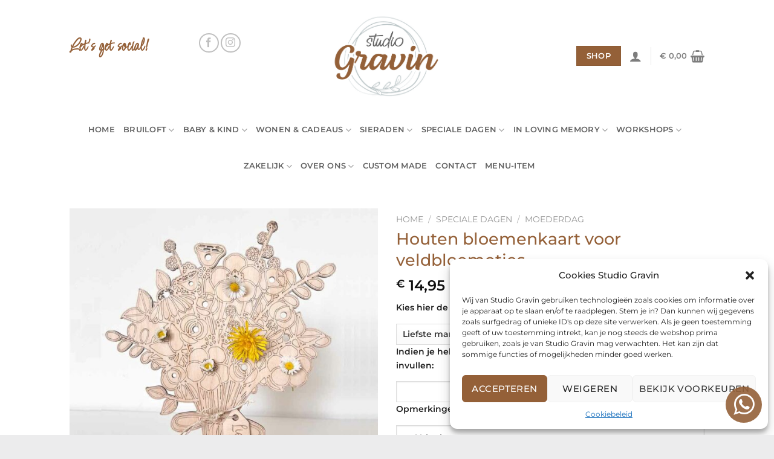

--- FILE ---
content_type: text/html; charset=UTF-8
request_url: https://www.studiogravin.nl/product/houten-bloemenkaart-voor-veldbloemetjes/
body_size: 42695
content:
<!DOCTYPE html>
<html lang="nl-NL" class="loading-site no-js">
<head>
	<meta charset="UTF-8" />
	<link rel="profile" href="http://gmpg.org/xfn/11" />
	<link rel="pingback" href="https://www.studiogravin.nl/xmlrpc.php" />

	<script>(function(html){html.className = html.className.replace(/\bno-js\b/,'js')})(document.documentElement);</script>
<title>Houten bloemenkaart voor veldbloemetjes &#8211; studiogravin.nl</title>
<meta name='robots' content='max-image-preview:large' />
<meta name="viewport" content="width=device-width, initial-scale=1" /><link rel='prefetch' href='https://www.studiogravin.nl/wp-content/themes/flatsome/assets/js/flatsome.js?ver=a0a7aee297766598a20e' />
<link rel='prefetch' href='https://www.studiogravin.nl/wp-content/themes/flatsome/assets/js/chunk.slider.js?ver=3.18.6' />
<link rel='prefetch' href='https://www.studiogravin.nl/wp-content/themes/flatsome/assets/js/chunk.popups.js?ver=3.18.6' />
<link rel='prefetch' href='https://www.studiogravin.nl/wp-content/themes/flatsome/assets/js/chunk.tooltips.js?ver=3.18.6' />
<link rel='prefetch' href='https://www.studiogravin.nl/wp-content/themes/flatsome/assets/js/woocommerce.js?ver=49415fe6a9266f32f1f2' />
<link rel="alternate" type="application/rss+xml" title="studiogravin.nl &raquo; feed" href="https://www.studiogravin.nl/feed/" />
<link rel="alternate" type="application/rss+xml" title="studiogravin.nl &raquo; reacties feed" href="https://www.studiogravin.nl/comments/feed/" />
<link rel="alternate" type="application/rss+xml" title="studiogravin.nl &raquo; Houten bloemenkaart voor veldbloemetjes reacties feed" href="https://www.studiogravin.nl/product/houten-bloemenkaart-voor-veldbloemetjes/feed/" />
<link rel="alternate" title="oEmbed (JSON)" type="application/json+oembed" href="https://www.studiogravin.nl/wp-json/oembed/1.0/embed?url=https%3A%2F%2Fwww.studiogravin.nl%2Fproduct%2Fhouten-bloemenkaart-voor-veldbloemetjes%2F" />
<link rel="alternate" title="oEmbed (XML)" type="text/xml+oembed" href="https://www.studiogravin.nl/wp-json/oembed/1.0/embed?url=https%3A%2F%2Fwww.studiogravin.nl%2Fproduct%2Fhouten-bloemenkaart-voor-veldbloemetjes%2F&#038;format=xml" />
<style id='wp-img-auto-sizes-contain-inline-css' type='text/css'>
img:is([sizes=auto i],[sizes^="auto," i]){contain-intrinsic-size:3000px 1500px}
/*# sourceURL=wp-img-auto-sizes-contain-inline-css */
</style>
<style id='cf-frontend-style-inline-css' type='text/css'>
@font-face {
	font-family: 'Licorice';
	font-weight: 400;
	font-display: auto;
	src: url('https://www.studiogravin.nl/wp-content/uploads/2022/05/Licorice-Regular.ttf') format('truetype');
}
/*# sourceURL=cf-frontend-style-inline-css */
</style>
<link rel='stylesheet' id='themecomplete-fontawesome-css' href='https://www.studiogravin.nl/wp-content/plugins/woocommerce-tm-extra-product-options/assets/css/fontawesome.css?ver=5.12' type='text/css' media='screen' />
<link rel='stylesheet' id='themecomplete-animate-css' href='https://www.studiogravin.nl/wp-content/plugins/woocommerce-tm-extra-product-options/assets/css/animate.css?ver=6.4.4' type='text/css' media='all' />
<link rel='stylesheet' id='themecomplete-epo-css' href='https://www.studiogravin.nl/wp-content/plugins/woocommerce-tm-extra-product-options/assets/css/tm-epo.css?ver=6.4.4' type='text/css' media='all' />
<link rel='stylesheet' id='themecomplete-epo-smallscreen-css' href='https://www.studiogravin.nl/wp-content/plugins/woocommerce-tm-extra-product-options/assets/css/tm-epo-smallscreen.css?ver=6.4.4' type='text/css' media='only screen and (max-width: 768px)' />
<style id='themecomplete-styles-header-inline-css' type='text/css'>
:root {--tcgaprow: 15px;--tcgapcolumn: 15px;}
/*# sourceURL=themecomplete-styles-header-inline-css */
</style>
<style id='wp-emoji-styles-inline-css' type='text/css'>

	img.wp-smiley, img.emoji {
		display: inline !important;
		border: none !important;
		box-shadow: none !important;
		height: 1em !important;
		width: 1em !important;
		margin: 0 0.07em !important;
		vertical-align: -0.1em !important;
		background: none !important;
		padding: 0 !important;
	}
/*# sourceURL=wp-emoji-styles-inline-css */
</style>
<link rel='stylesheet' id='contact-form-7-css' href='https://www.studiogravin.nl/wp-content/plugins/contact-form-7/includes/css/styles.css?ver=5.9.3' type='text/css' media='all' />
<link rel='stylesheet' id='wcf2w-style-css' href='https://www.studiogravin.nl/wp-content/plugins/wcf2w/assets/css/style.css?ver=6.9' type='text/css' media='all' />
<link rel='stylesheet' id='wcf2w-animate-css' href='https://www.studiogravin.nl/wp-content/plugins/wcf2w/assets/css/ak86_animate.css?ver=6.9' type='text/css' media='all' />
<link rel='stylesheet' id='wcf2w-font-awesome-css' href='https://www.studiogravin.nl/wp-content/plugins/wcf2w/assets/css/font-awesome.css?ver=6.9' type='text/css' media='all' />
<link rel='stylesheet' id='photoswipe-css' href='https://www.studiogravin.nl/wp-content/plugins/woocommerce/assets/css/photoswipe/photoswipe.min.css?ver=8.7.2' type='text/css' media='all' />
<link rel='stylesheet' id='photoswipe-default-skin-css' href='https://www.studiogravin.nl/wp-content/plugins/woocommerce/assets/css/photoswipe/default-skin/default-skin.min.css?ver=8.7.2' type='text/css' media='all' />
<style id='woocommerce-inline-inline-css' type='text/css'>
.woocommerce form .form-row .required { visibility: visible; }
/*# sourceURL=woocommerce-inline-inline-css */
</style>
<link rel='stylesheet' id='cmplz-general-css' href='https://www.studiogravin.nl/wp-content/plugins/complianz-gdpr/assets/css/cookieblocker.min.css?ver=1711368304' type='text/css' media='all' />
<link rel='stylesheet' id='flatsome-woocommerce-extra-product-options-css' href='https://www.studiogravin.nl/wp-content/themes/flatsome/inc/integrations/wc-extra-product-options/extra-product-options.css?ver=6.9' type='text/css' media='all' />
<link rel='stylesheet' id='flatsome-main-css' href='https://www.studiogravin.nl/wp-content/themes/flatsome/assets/css/flatsome.css?ver=3.18.6' type='text/css' media='all' />
<style id='flatsome-main-inline-css' type='text/css'>
@font-face {
				font-family: "fl-icons";
				font-display: block;
				src: url(https://www.studiogravin.nl/wp-content/themes/flatsome/assets/css/icons/fl-icons.eot?v=3.18.6);
				src:
					url(https://www.studiogravin.nl/wp-content/themes/flatsome/assets/css/icons/fl-icons.eot#iefix?v=3.18.6) format("embedded-opentype"),
					url(https://www.studiogravin.nl/wp-content/themes/flatsome/assets/css/icons/fl-icons.woff2?v=3.18.6) format("woff2"),
					url(https://www.studiogravin.nl/wp-content/themes/flatsome/assets/css/icons/fl-icons.ttf?v=3.18.6) format("truetype"),
					url(https://www.studiogravin.nl/wp-content/themes/flatsome/assets/css/icons/fl-icons.woff?v=3.18.6) format("woff"),
					url(https://www.studiogravin.nl/wp-content/themes/flatsome/assets/css/icons/fl-icons.svg?v=3.18.6#fl-icons) format("svg");
			}
/*# sourceURL=flatsome-main-inline-css */
</style>
<link rel='stylesheet' id='flatsome-shop-css' href='https://www.studiogravin.nl/wp-content/themes/flatsome/assets/css/flatsome-shop.css?ver=3.18.6' type='text/css' media='all' />
<script type="text/javascript" src="https://www.studiogravin.nl/wp-includes/js/jquery/jquery.min.js?ver=3.7.1" id="jquery-core-js"></script>
<script type="text/javascript" src="https://www.studiogravin.nl/wp-content/plugins/woocommerce/assets/js/jquery-blockui/jquery.blockUI.min.js?ver=2.7.0-wc.8.7.2" id="jquery-blockui-js" data-wp-strategy="defer"></script>
<script type="text/javascript" id="wc-add-to-cart-js-extra">
/* <![CDATA[ */
var wc_add_to_cart_params = {"ajax_url":"/wp-admin/admin-ajax.php","wc_ajax_url":"/?wc-ajax=%%endpoint%%","i18n_view_cart":"View cart","cart_url":"https://www.studiogravin.nl/cart/","is_cart":"","cart_redirect_after_add":"no"};
//# sourceURL=wc-add-to-cart-js-extra
/* ]]> */
</script>
<script type="text/javascript" src="https://www.studiogravin.nl/wp-content/plugins/woocommerce/assets/js/frontend/add-to-cart.min.js?ver=8.7.2" id="wc-add-to-cart-js" defer="defer" data-wp-strategy="defer"></script>
<script type="text/javascript" src="https://www.studiogravin.nl/wp-content/plugins/woocommerce/assets/js/photoswipe/photoswipe.min.js?ver=4.1.1-wc.8.7.2" id="photoswipe-js" defer="defer" data-wp-strategy="defer"></script>
<script type="text/javascript" src="https://www.studiogravin.nl/wp-content/plugins/woocommerce/assets/js/photoswipe/photoswipe-ui-default.min.js?ver=4.1.1-wc.8.7.2" id="photoswipe-ui-default-js" defer="defer" data-wp-strategy="defer"></script>
<script type="text/javascript" id="wc-single-product-js-extra">
/* <![CDATA[ */
var wc_single_product_params = {"i18n_required_rating_text":"Please select a rating","review_rating_required":"yes","flexslider":{"rtl":false,"animation":"slide","smoothHeight":true,"directionNav":false,"controlNav":"thumbnails","slideshow":false,"animationSpeed":500,"animationLoop":false,"allowOneSlide":false},"zoom_enabled":"","zoom_options":[],"photoswipe_enabled":"1","photoswipe_options":{"shareEl":false,"closeOnScroll":false,"history":false,"hideAnimationDuration":0,"showAnimationDuration":0},"flexslider_enabled":""};
//# sourceURL=wc-single-product-js-extra
/* ]]> */
</script>
<script type="text/javascript" src="https://www.studiogravin.nl/wp-content/plugins/woocommerce/assets/js/frontend/single-product.min.js?ver=8.7.2" id="wc-single-product-js" defer="defer" data-wp-strategy="defer"></script>
<script type="text/javascript" src="https://www.studiogravin.nl/wp-content/plugins/woocommerce/assets/js/js-cookie/js.cookie.min.js?ver=2.1.4-wc.8.7.2" id="js-cookie-js" data-wp-strategy="defer"></script>
<link rel="https://api.w.org/" href="https://www.studiogravin.nl/wp-json/" /><link rel="alternate" title="JSON" type="application/json" href="https://www.studiogravin.nl/wp-json/wp/v2/product/1638" /><link rel="EditURI" type="application/rsd+xml" title="RSD" href="https://www.studiogravin.nl/xmlrpc.php?rsd" />
<meta name="generator" content="WordPress 6.9" />
<meta name="generator" content="WooCommerce 8.7.2" />
<link rel="canonical" href="https://www.studiogravin.nl/product/houten-bloemenkaart-voor-veldbloemetjes/" />
<link rel='shortlink' href='https://www.studiogravin.nl/?p=1638' />
<script id='pixel-script-poptin' src='https://cdn.popt.in/pixel.js?id=52670cc362e54' async='true'></script> 			<style>.cmplz-hidden {
					display: none !important;
				}</style><style>.bg{opacity: 0; transition: opacity 1s; -webkit-transition: opacity 1s;} .bg-loaded{opacity: 1;}</style><!-- Global site tag (gtag.js) - Google Analytics -->
<script type="text/plain" data-service="google-analytics" data-category="statistics" async data-cmplz-src="https://www.googletagmanager.com/gtag/js?id=G-24HK80FST3"></script>
<script>
  window.dataLayer = window.dataLayer || [];
  function gtag(){dataLayer.push(arguments);}
  gtag('js', new Date());

  gtag('config', 'G-24HK80FST3');
</script>	<noscript><style>.woocommerce-product-gallery{ opacity: 1 !important; }</style></noscript>
	<link rel="icon" href="https://www.studiogravin.nl/wp-content/uploads/2022/06/cropped-Favicon-32x32.png" sizes="32x32" />
<link rel="icon" href="https://www.studiogravin.nl/wp-content/uploads/2022/06/cropped-Favicon-192x192.png" sizes="192x192" />
<link rel="apple-touch-icon" href="https://www.studiogravin.nl/wp-content/uploads/2022/06/cropped-Favicon-180x180.png" />
<meta name="msapplication-TileImage" content="https://www.studiogravin.nl/wp-content/uploads/2022/06/cropped-Favicon-270x270.png" />
<style id="custom-css" type="text/css">:root {--primary-color: #946038;--fs-color-primary: #946038;--fs-color-secondary: #616161;--fs-color-success: #7a9c59;--fs-color-alert: #b20000;--fs-experimental-link-color: #946038;--fs-experimental-link-color-hover: #111;}.tooltipster-base {--tooltip-color: #fff;--tooltip-bg-color: #000;}.off-canvas-right .mfp-content, .off-canvas-left .mfp-content {--drawer-width: 300px;}.off-canvas .mfp-content.off-canvas-cart {--drawer-width: 360px;}.header-main{height: 185px}#logo img{max-height: 185px}#logo{width:200px;}.header-bottom{min-height: 10px}.header-top{min-height: 30px}.transparent .header-main{height: 90px}.transparent #logo img{max-height: 90px}.has-transparent + .page-title:first-of-type,.has-transparent + #main > .page-title,.has-transparent + #main > div > .page-title,.has-transparent + #main .page-header-wrapper:first-of-type .page-title{padding-top: 140px;}.header.show-on-scroll,.stuck .header-main{height:70px!important}.stuck #logo img{max-height: 70px!important}.header-bg-color {background-color: #ffffff}.header-bottom {background-color: #ffffff}.header-bottom-nav > li > a{line-height: 40px }@media (max-width: 549px) {.header-main{height: 70px}#logo img{max-height: 70px}}.main-menu-overlay{background-color: #ffffff}body{color: #616161}h1,h2,h3,h4,h5,h6,.heading-font{color: #946038;}body{font-size: 100%;}@media screen and (max-width: 549px){body{font-size: 100%;}}body{font-family: Montserrat, sans-serif;}body {font-weight: 400;font-style: normal;}.nav > li > a {font-family: Montserrat, sans-serif;}.mobile-sidebar-levels-2 .nav > li > ul > li > a {font-family: Montserrat, sans-serif;}.nav > li > a,.mobile-sidebar-levels-2 .nav > li > ul > li > a {font-weight: 600;font-style: normal;}h1,h2,h3,h4,h5,h6,.heading-font, .off-canvas-center .nav-sidebar.nav-vertical > li > a{font-family: Montserrat, sans-serif;}h1,h2,h3,h4,h5,h6,.heading-font,.banner h1,.banner h2 {font-weight: 500;font-style: normal;}.alt-font{font-family: Yellowtail, sans-serif;}.alt-font {font-weight: 400!important;font-style: normal!important;}.header:not(.transparent) .header-bottom-nav.nav > li > a{color: #616161;}.header:not(.transparent) .header-bottom-nav.nav > li > a:hover,.header:not(.transparent) .header-bottom-nav.nav > li.active > a,.header:not(.transparent) .header-bottom-nav.nav > li.current > a,.header:not(.transparent) .header-bottom-nav.nav > li > a.active,.header:not(.transparent) .header-bottom-nav.nav > li > a.current{color: #946038;}.header-bottom-nav.nav-line-bottom > li > a:before,.header-bottom-nav.nav-line-grow > li > a:before,.header-bottom-nav.nav-line > li > a:before,.header-bottom-nav.nav-box > li > a:hover,.header-bottom-nav.nav-box > li.active > a,.header-bottom-nav.nav-pills > li > a:hover,.header-bottom-nav.nav-pills > li.active > a{color:#FFF!important;background-color: #946038;}.shop-page-title.featured-title .title-bg{ background-image: url(https://www.studiogravin.nl/wp-content/uploads/2023/04/Speciale-dagen-Moederdag-Houten-bloemenkaart-voor-veldbloemetjes-Studio-Gravin.jpg)!important;}@media screen and (min-width: 550px){.products .box-vertical .box-image{min-width: 300px!important;width: 300px!important;}}.absolute-footer, html{background-color: #ececed}.nav-vertical-fly-out > li + li {border-top-width: 1px; border-top-style: solid;}/* Custom CSS */.alt-font {font-family: "Licorice";}.grecaptcha-badge {display: none;}.label-new.menu-item > a:after{content:"Nieuw";}.label-hot.menu-item > a:after{content:"Hot";}.label-sale.menu-item > a:after{content:"Aanbieding";}.label-popular.menu-item > a:after{content:"Populair";}</style><style id="kirki-inline-styles">/* cyrillic-ext */
@font-face {
  font-family: 'Montserrat';
  font-style: normal;
  font-weight: 400;
  font-display: swap;
  src: url(https://www.studiogravin.nl/wp-content/fonts/montserrat/JTUSjIg1_i6t8kCHKm459WRhyzbi.woff2) format('woff2');
  unicode-range: U+0460-052F, U+1C80-1C8A, U+20B4, U+2DE0-2DFF, U+A640-A69F, U+FE2E-FE2F;
}
/* cyrillic */
@font-face {
  font-family: 'Montserrat';
  font-style: normal;
  font-weight: 400;
  font-display: swap;
  src: url(https://www.studiogravin.nl/wp-content/fonts/montserrat/JTUSjIg1_i6t8kCHKm459W1hyzbi.woff2) format('woff2');
  unicode-range: U+0301, U+0400-045F, U+0490-0491, U+04B0-04B1, U+2116;
}
/* vietnamese */
@font-face {
  font-family: 'Montserrat';
  font-style: normal;
  font-weight: 400;
  font-display: swap;
  src: url(https://www.studiogravin.nl/wp-content/fonts/montserrat/JTUSjIg1_i6t8kCHKm459WZhyzbi.woff2) format('woff2');
  unicode-range: U+0102-0103, U+0110-0111, U+0128-0129, U+0168-0169, U+01A0-01A1, U+01AF-01B0, U+0300-0301, U+0303-0304, U+0308-0309, U+0323, U+0329, U+1EA0-1EF9, U+20AB;
}
/* latin-ext */
@font-face {
  font-family: 'Montserrat';
  font-style: normal;
  font-weight: 400;
  font-display: swap;
  src: url(https://www.studiogravin.nl/wp-content/fonts/montserrat/JTUSjIg1_i6t8kCHKm459Wdhyzbi.woff2) format('woff2');
  unicode-range: U+0100-02BA, U+02BD-02C5, U+02C7-02CC, U+02CE-02D7, U+02DD-02FF, U+0304, U+0308, U+0329, U+1D00-1DBF, U+1E00-1E9F, U+1EF2-1EFF, U+2020, U+20A0-20AB, U+20AD-20C0, U+2113, U+2C60-2C7F, U+A720-A7FF;
}
/* latin */
@font-face {
  font-family: 'Montserrat';
  font-style: normal;
  font-weight: 400;
  font-display: swap;
  src: url(https://www.studiogravin.nl/wp-content/fonts/montserrat/JTUSjIg1_i6t8kCHKm459Wlhyw.woff2) format('woff2');
  unicode-range: U+0000-00FF, U+0131, U+0152-0153, U+02BB-02BC, U+02C6, U+02DA, U+02DC, U+0304, U+0308, U+0329, U+2000-206F, U+20AC, U+2122, U+2191, U+2193, U+2212, U+2215, U+FEFF, U+FFFD;
}
/* cyrillic-ext */
@font-face {
  font-family: 'Montserrat';
  font-style: normal;
  font-weight: 500;
  font-display: swap;
  src: url(https://www.studiogravin.nl/wp-content/fonts/montserrat/JTUSjIg1_i6t8kCHKm459WRhyzbi.woff2) format('woff2');
  unicode-range: U+0460-052F, U+1C80-1C8A, U+20B4, U+2DE0-2DFF, U+A640-A69F, U+FE2E-FE2F;
}
/* cyrillic */
@font-face {
  font-family: 'Montserrat';
  font-style: normal;
  font-weight: 500;
  font-display: swap;
  src: url(https://www.studiogravin.nl/wp-content/fonts/montserrat/JTUSjIg1_i6t8kCHKm459W1hyzbi.woff2) format('woff2');
  unicode-range: U+0301, U+0400-045F, U+0490-0491, U+04B0-04B1, U+2116;
}
/* vietnamese */
@font-face {
  font-family: 'Montserrat';
  font-style: normal;
  font-weight: 500;
  font-display: swap;
  src: url(https://www.studiogravin.nl/wp-content/fonts/montserrat/JTUSjIg1_i6t8kCHKm459WZhyzbi.woff2) format('woff2');
  unicode-range: U+0102-0103, U+0110-0111, U+0128-0129, U+0168-0169, U+01A0-01A1, U+01AF-01B0, U+0300-0301, U+0303-0304, U+0308-0309, U+0323, U+0329, U+1EA0-1EF9, U+20AB;
}
/* latin-ext */
@font-face {
  font-family: 'Montserrat';
  font-style: normal;
  font-weight: 500;
  font-display: swap;
  src: url(https://www.studiogravin.nl/wp-content/fonts/montserrat/JTUSjIg1_i6t8kCHKm459Wdhyzbi.woff2) format('woff2');
  unicode-range: U+0100-02BA, U+02BD-02C5, U+02C7-02CC, U+02CE-02D7, U+02DD-02FF, U+0304, U+0308, U+0329, U+1D00-1DBF, U+1E00-1E9F, U+1EF2-1EFF, U+2020, U+20A0-20AB, U+20AD-20C0, U+2113, U+2C60-2C7F, U+A720-A7FF;
}
/* latin */
@font-face {
  font-family: 'Montserrat';
  font-style: normal;
  font-weight: 500;
  font-display: swap;
  src: url(https://www.studiogravin.nl/wp-content/fonts/montserrat/JTUSjIg1_i6t8kCHKm459Wlhyw.woff2) format('woff2');
  unicode-range: U+0000-00FF, U+0131, U+0152-0153, U+02BB-02BC, U+02C6, U+02DA, U+02DC, U+0304, U+0308, U+0329, U+2000-206F, U+20AC, U+2122, U+2191, U+2193, U+2212, U+2215, U+FEFF, U+FFFD;
}
/* cyrillic-ext */
@font-face {
  font-family: 'Montserrat';
  font-style: normal;
  font-weight: 600;
  font-display: swap;
  src: url(https://www.studiogravin.nl/wp-content/fonts/montserrat/JTUSjIg1_i6t8kCHKm459WRhyzbi.woff2) format('woff2');
  unicode-range: U+0460-052F, U+1C80-1C8A, U+20B4, U+2DE0-2DFF, U+A640-A69F, U+FE2E-FE2F;
}
/* cyrillic */
@font-face {
  font-family: 'Montserrat';
  font-style: normal;
  font-weight: 600;
  font-display: swap;
  src: url(https://www.studiogravin.nl/wp-content/fonts/montserrat/JTUSjIg1_i6t8kCHKm459W1hyzbi.woff2) format('woff2');
  unicode-range: U+0301, U+0400-045F, U+0490-0491, U+04B0-04B1, U+2116;
}
/* vietnamese */
@font-face {
  font-family: 'Montserrat';
  font-style: normal;
  font-weight: 600;
  font-display: swap;
  src: url(https://www.studiogravin.nl/wp-content/fonts/montserrat/JTUSjIg1_i6t8kCHKm459WZhyzbi.woff2) format('woff2');
  unicode-range: U+0102-0103, U+0110-0111, U+0128-0129, U+0168-0169, U+01A0-01A1, U+01AF-01B0, U+0300-0301, U+0303-0304, U+0308-0309, U+0323, U+0329, U+1EA0-1EF9, U+20AB;
}
/* latin-ext */
@font-face {
  font-family: 'Montserrat';
  font-style: normal;
  font-weight: 600;
  font-display: swap;
  src: url(https://www.studiogravin.nl/wp-content/fonts/montserrat/JTUSjIg1_i6t8kCHKm459Wdhyzbi.woff2) format('woff2');
  unicode-range: U+0100-02BA, U+02BD-02C5, U+02C7-02CC, U+02CE-02D7, U+02DD-02FF, U+0304, U+0308, U+0329, U+1D00-1DBF, U+1E00-1E9F, U+1EF2-1EFF, U+2020, U+20A0-20AB, U+20AD-20C0, U+2113, U+2C60-2C7F, U+A720-A7FF;
}
/* latin */
@font-face {
  font-family: 'Montserrat';
  font-style: normal;
  font-weight: 600;
  font-display: swap;
  src: url(https://www.studiogravin.nl/wp-content/fonts/montserrat/JTUSjIg1_i6t8kCHKm459Wlhyw.woff2) format('woff2');
  unicode-range: U+0000-00FF, U+0131, U+0152-0153, U+02BB-02BC, U+02C6, U+02DA, U+02DC, U+0304, U+0308, U+0329, U+2000-206F, U+20AC, U+2122, U+2191, U+2193, U+2212, U+2215, U+FEFF, U+FFFD;
}/* latin-ext */
@font-face {
  font-family: 'Yellowtail';
  font-style: normal;
  font-weight: 400;
  font-display: swap;
  src: url(https://www.studiogravin.nl/wp-content/fonts/yellowtail/OZpGg_pnoDtINPfRIlLohlXHwXD-.woff2) format('woff2');
  unicode-range: U+0100-02BA, U+02BD-02C5, U+02C7-02CC, U+02CE-02D7, U+02DD-02FF, U+0304, U+0308, U+0329, U+1D00-1DBF, U+1E00-1E9F, U+1EF2-1EFF, U+2020, U+20A0-20AB, U+20AD-20C0, U+2113, U+2C60-2C7F, U+A720-A7FF;
}
/* latin */
@font-face {
  font-family: 'Yellowtail';
  font-style: normal;
  font-weight: 400;
  font-display: swap;
  src: url(https://www.studiogravin.nl/wp-content/fonts/yellowtail/OZpGg_pnoDtINPfRIlLohlvHwQ.woff2) format('woff2');
  unicode-range: U+0000-00FF, U+0131, U+0152-0153, U+02BB-02BC, U+02C6, U+02DA, U+02DC, U+0304, U+0308, U+0329, U+2000-206F, U+20AC, U+2122, U+2191, U+2193, U+2212, U+2215, U+FEFF, U+FFFD;
}</style><script class="tm-hidden" type="text/template" id="tmpl-tc-cart-options-popup">
	<div class='header'>
		<h3>{{{ data.title }}}</h3>
	</div>
	<div id='{{{ data.id }}}' class='float-editbox'>{{{ data.html }}}</div>
	<div class='footer'>
		<div class='inner'>
			<span class='tm-button button button-secondary button-large floatbox-cancel'>{{{ data.close }}}</span>
		</div>
	</div>
</script>
<script class="tm-hidden" type="text/template" id="tmpl-tc-lightbox">
	<div class="tc-lightbox-wrap">
		<span class="tc-lightbox-button tcfa tcfa-search tc-transition tcinit"></span>
	</div>
</script>
<script class="tm-hidden" type="text/template" id="tmpl-tc-lightbox-zoom">
	<span class="tc-lightbox-button-close tcfa tcfa-times"></span>
	{{{ data.img }}}
</script>
<script class="tm-hidden" type="text/template" id="tmpl-tc-final-totals">
	<dl class="tm-extra-product-options-totals tm-custom-price-totals">
		<# if (data.show_unit_price==true){ #>		<dt class="tm-unit-price">{{{ data.unit_price }}}</dt>
		<dd class="tm-unit-price">
		{{{ data.totals_box_before_unit_price }}}<span class="price amount options">{{{ data.formatted_unit_price }}}</span>{{{ data.totals_box_after_unit_price }}}
		</dd>		<# } #>
		<# if (data.show_options_vat==true){ #>		<dt class="tm-vat-options-totals">{{{ data.options_vat_total }}}</dt>
		<dd class="tm-vat-options-totals">
		{{{ data.totals_box_before_vat_options_totals_price }}}<span class="price amount options">{{{ data.formatted_vat_options_total }}}</span>{{{ data.totals_box_after_vat_options_totals_price }}}
		</dd>		<# } #>
		<# if (data.show_options_total==true){ #>		<dt class="tm-options-totals">{{{ data.options_total }}}</dt>
		<dd class="tm-options-totals">
		{{{ data.totals_box_before_options_totals_price }}}<span class="price amount options">{{{ data.formatted_options_total }}}</span>{{{ data.totals_box_after_options_totals_price }}}
		</dd>		<# } #>
		<# if (data.show_fees_total==true){ #>		<dt class="tm-fee-totals">{{{ data.fees_total }}}</dt>
		<dd class="tm-fee-totals">
		{{{ data.totals_box_before_fee_totals_price }}}<span class="price amount fees">{{{ data.formatted_fees_total }}}</span>{{{ data.totals_box_after_fee_totals_price }}}
		</dd>		<# } #>
		<# if (data.show_extra_fee==true){ #>		<dt class="tm-extra-fee">{{{ data.extra_fee }}}</dt>
		<dd class="tm-extra-fee">
		{{{ data.totals_box_before_extra_fee_price }}}<span class="price amount options extra-fee">{{{ data.formatted_extra_fee }}}</span>{{{ data.totals_box_after_extra_fee_price }}}
		</dd>		<# } #>
		<# if (data.show_final_total==true){ #>		<dt class="tm-final-totals">{{{ data.final_total }}}</dt>
		<dd class="tm-final-totals">
		{{{ data.totals_box_before_final_totals_price }}}<span class="price amount final">{{{ data.formatted_final_total }}}</span>{{{ data.totals_box_after_final_totals_price }}}
		</dd>		<# } #>
			</dl>
</script>
<script class="tm-hidden" type="text/template" id="tmpl-tc-price">
	<span class="amount">{{{ data.price.price }}}</span>
</script>
<script class="tm-hidden" type="text/template" id="tmpl-tc-sale-price">
	<del>
		<span class="tc-original-price amount">{{{ data.price.original_price }}}</span>
	</del>
	<ins>
		<span class="amount">{{{ data.price.price }}}</span>
	</ins>
</script>
<script class="tm-hidden" type="text/template" id="tmpl-tc-section-pop-link">
	<div id="tm-section-pop-up" class="tm-extra-product-options flasho tc-wrapper tm-section-pop-up single tm-animated appear">
		<div class='header'><h3>{{{ data.title }}}</h3></div>
		<div class="float-editbox" id="tc-floatbox-content"></div>
		<div class='footer'>
			<div class='inner'>
				<span class='tm-button button button-secondary button-large floatbox-cancel'>{{{ data.close }}}</span>
			</div>
		</div>
	</div>
</script>
<script class="tm-hidden" type="text/template" id="tmpl-tc-floating-box-nks"><# if (data.values.length) {#>
	{{{ data.html_before }}}
	<div class="tc-row tm-fb-labels">
		<span class="tc-cell tcwidth tcwidth-25 tm-fb-title">{{{ data.option_label }}}</span>
		<span class="tc-cell tcwidth tcwidth-25 tm-fb-value">{{{ data.option_value }}}</span>
		<span class="tc-cell tcwidth tcwidth-25 tm-fb-quantity">{{{ data.option_qty }}}</span>
		<span class="tc-cell tcwidth tcwidth-25 tm-fb-price">{{{ data.option_price }}}</span>
	</div>
	<# for (var i = 0; i < data.values.length; i++) { #>
		<# if (data.values[i].label_show=='' || data.values[i].value_show=='') {#>
	<div class="tc-row tm-fb-data">
			<# if (data.values[i].label_show=='') {#>
		<span class="tc-cell tcwidth tcwidth-25 tm-fb-title">{{{ data.values[i].title }}}</span>
			<# } #>
			<# if (data.values[i].value_show=='') {#>
		<span class="tc-cell tcwidth tcwidth-25 tm-fb-value">{{{ data.values[i].value }}}</span>
			<# } #>
		<span class="tc-cell tcwidth tcwidth-25 tm-fb-quantity">{{{ data.values[i].quantity }}}</span>
		<span class="tc-cell tcwidth tcwidth-25 tm-fb-price">{{{ data.values[i].price }}}</span>
	</div>
		<# } #>
	<# } #>
	{{{ data.html_after }}}
	<# }#>
	{{{ data.totals }}}</script>
<script class="tm-hidden" type="text/template" id="tmpl-tc-floating-box"><# if (data.values.length) {#>
	{{{ data.html_before }}}
	<dl class="tm-fb">
		<# for (var i = 0; i < data.values.length; i++) { #>
			<# if (data.values[i].label_show=='') {#>
		<dt class="tm-fb-title">{{{ data.values[i].title }}}</dt>
			<# } #>
			<# if (data.values[i].value_show=='') {#>
		<dd class="tm-fb-value">{{{ data.values[i].value }}}<# if (data.values[i].quantity > 1) {#><span class="tm-fb-quantity"> &times; {{{ data.values[i].quantity }}}</span><#}#></dd>
			<# } #>
		<# } #>
	</dl>
	{{{ data.html_after }}}
	<# }#>{{{ data.totals }}}</script>
<script class="tm-hidden" type="text/template" id="tmpl-tc-chars-remanining">
	<span class="tc-chars">
		<span class="tc-chars-remanining">{{{ data.maxlength }}}</span>
		<span class="tc-remaining"> {{{ data.characters_remaining }}}</span>
	</span>
</script>
<script class="tm-hidden" type="text/template" id="tmpl-tc-formatted-price">{{{ data.before_price_text }}}<# if (data.customer_price_format_wrap_start) {#>
	{{{ data.customer_price_format_wrap_start }}}
	<# } #>&lt;span class=&quot;woocommerce-Price-amount amount&quot;&gt;&lt;bdi&gt;&lt;span class=&quot;woocommerce-Price-currencySymbol&quot;&gt;&euro;&lt;/span&gt;&nbsp;{{{ data.price }}}&lt;/bdi&gt;&lt;/span&gt;<# if (data.customer_price_format_wrap_end) {#>
	{{{ data.customer_price_format_wrap_end }}}
	<# } #>{{{ data.after_price_text }}}</script>
<script class="tm-hidden" type="text/template" id="tmpl-tc-formatted-sale-price">{{{ data.before_price_text }}}<# if (data.customer_price_format_wrap_start) {#>
	{{{ data.customer_price_format_wrap_start }}}
	<# } #>&lt;del aria-hidden=&quot;true&quot;&gt;&lt;span class=&quot;woocommerce-Price-amount amount&quot;&gt;&lt;bdi&gt;&lt;span class=&quot;woocommerce-Price-currencySymbol&quot;&gt;&euro;&lt;/span&gt;&nbsp;{{{ data.price }}}&lt;/bdi&gt;&lt;/span&gt;&lt;/del&gt; &lt;ins&gt;&lt;span class=&quot;woocommerce-Price-amount amount&quot;&gt;&lt;bdi&gt;&lt;span class=&quot;woocommerce-Price-currencySymbol&quot;&gt;&euro;&lt;/span&gt;&nbsp;{{{ data.sale_price }}}&lt;/bdi&gt;&lt;/span&gt;&lt;/ins&gt;<# if (data.customer_price_format_wrap_end) {#>
	{{{ data.customer_price_format_wrap_end }}}
	<# } #>{{{ data.after_price_text }}}</script>
<script class="tm-hidden" type="text/template" id="tmpl-tc-upload-messages">
	<div class="header">
		<h3>{{{ data.title }}}</h3>
	</div>
	<div class="float-editbox" id="tc-floatbox-content">
		<div class="tc-upload-messages">
			<div class="tc-upload-message">{{{ data.message }}}</div>
			<# for (var id in data.files) {
				if (data.files.hasOwnProperty(id)) {#>
					<# for (var i in id) {
						if (data.files[id].hasOwnProperty(i)) {#>
						<div class="tc-upload-files">{{{ data.files[id][i] }}}</div>
						<# }
					}#>
				<# }
			}#>
		</div>
	</div>
	<div class="footer">
		<div class="inner">&nbsp;</div>
	</div>
</script>
<style id='global-styles-inline-css' type='text/css'>
:root{--wp--preset--aspect-ratio--square: 1;--wp--preset--aspect-ratio--4-3: 4/3;--wp--preset--aspect-ratio--3-4: 3/4;--wp--preset--aspect-ratio--3-2: 3/2;--wp--preset--aspect-ratio--2-3: 2/3;--wp--preset--aspect-ratio--16-9: 16/9;--wp--preset--aspect-ratio--9-16: 9/16;--wp--preset--color--black: #000000;--wp--preset--color--cyan-bluish-gray: #abb8c3;--wp--preset--color--white: #ffffff;--wp--preset--color--pale-pink: #f78da7;--wp--preset--color--vivid-red: #cf2e2e;--wp--preset--color--luminous-vivid-orange: #ff6900;--wp--preset--color--luminous-vivid-amber: #fcb900;--wp--preset--color--light-green-cyan: #7bdcb5;--wp--preset--color--vivid-green-cyan: #00d084;--wp--preset--color--pale-cyan-blue: #8ed1fc;--wp--preset--color--vivid-cyan-blue: #0693e3;--wp--preset--color--vivid-purple: #9b51e0;--wp--preset--color--primary: #946038;--wp--preset--color--secondary: #616161;--wp--preset--color--success: #7a9c59;--wp--preset--color--alert: #b20000;--wp--preset--gradient--vivid-cyan-blue-to-vivid-purple: linear-gradient(135deg,rgb(6,147,227) 0%,rgb(155,81,224) 100%);--wp--preset--gradient--light-green-cyan-to-vivid-green-cyan: linear-gradient(135deg,rgb(122,220,180) 0%,rgb(0,208,130) 100%);--wp--preset--gradient--luminous-vivid-amber-to-luminous-vivid-orange: linear-gradient(135deg,rgb(252,185,0) 0%,rgb(255,105,0) 100%);--wp--preset--gradient--luminous-vivid-orange-to-vivid-red: linear-gradient(135deg,rgb(255,105,0) 0%,rgb(207,46,46) 100%);--wp--preset--gradient--very-light-gray-to-cyan-bluish-gray: linear-gradient(135deg,rgb(238,238,238) 0%,rgb(169,184,195) 100%);--wp--preset--gradient--cool-to-warm-spectrum: linear-gradient(135deg,rgb(74,234,220) 0%,rgb(151,120,209) 20%,rgb(207,42,186) 40%,rgb(238,44,130) 60%,rgb(251,105,98) 80%,rgb(254,248,76) 100%);--wp--preset--gradient--blush-light-purple: linear-gradient(135deg,rgb(255,206,236) 0%,rgb(152,150,240) 100%);--wp--preset--gradient--blush-bordeaux: linear-gradient(135deg,rgb(254,205,165) 0%,rgb(254,45,45) 50%,rgb(107,0,62) 100%);--wp--preset--gradient--luminous-dusk: linear-gradient(135deg,rgb(255,203,112) 0%,rgb(199,81,192) 50%,rgb(65,88,208) 100%);--wp--preset--gradient--pale-ocean: linear-gradient(135deg,rgb(255,245,203) 0%,rgb(182,227,212) 50%,rgb(51,167,181) 100%);--wp--preset--gradient--electric-grass: linear-gradient(135deg,rgb(202,248,128) 0%,rgb(113,206,126) 100%);--wp--preset--gradient--midnight: linear-gradient(135deg,rgb(2,3,129) 0%,rgb(40,116,252) 100%);--wp--preset--font-size--small: 13px;--wp--preset--font-size--medium: 20px;--wp--preset--font-size--large: 36px;--wp--preset--font-size--x-large: 42px;--wp--preset--spacing--20: 0.44rem;--wp--preset--spacing--30: 0.67rem;--wp--preset--spacing--40: 1rem;--wp--preset--spacing--50: 1.5rem;--wp--preset--spacing--60: 2.25rem;--wp--preset--spacing--70: 3.38rem;--wp--preset--spacing--80: 5.06rem;--wp--preset--shadow--natural: 6px 6px 9px rgba(0, 0, 0, 0.2);--wp--preset--shadow--deep: 12px 12px 50px rgba(0, 0, 0, 0.4);--wp--preset--shadow--sharp: 6px 6px 0px rgba(0, 0, 0, 0.2);--wp--preset--shadow--outlined: 6px 6px 0px -3px rgb(255, 255, 255), 6px 6px rgb(0, 0, 0);--wp--preset--shadow--crisp: 6px 6px 0px rgb(0, 0, 0);}:where(body) { margin: 0; }.wp-site-blocks > .alignleft { float: left; margin-right: 2em; }.wp-site-blocks > .alignright { float: right; margin-left: 2em; }.wp-site-blocks > .aligncenter { justify-content: center; margin-left: auto; margin-right: auto; }:where(.is-layout-flex){gap: 0.5em;}:where(.is-layout-grid){gap: 0.5em;}.is-layout-flow > .alignleft{float: left;margin-inline-start: 0;margin-inline-end: 2em;}.is-layout-flow > .alignright{float: right;margin-inline-start: 2em;margin-inline-end: 0;}.is-layout-flow > .aligncenter{margin-left: auto !important;margin-right: auto !important;}.is-layout-constrained > .alignleft{float: left;margin-inline-start: 0;margin-inline-end: 2em;}.is-layout-constrained > .alignright{float: right;margin-inline-start: 2em;margin-inline-end: 0;}.is-layout-constrained > .aligncenter{margin-left: auto !important;margin-right: auto !important;}.is-layout-constrained > :where(:not(.alignleft):not(.alignright):not(.alignfull)){margin-left: auto !important;margin-right: auto !important;}body .is-layout-flex{display: flex;}.is-layout-flex{flex-wrap: wrap;align-items: center;}.is-layout-flex > :is(*, div){margin: 0;}body .is-layout-grid{display: grid;}.is-layout-grid > :is(*, div){margin: 0;}body{padding-top: 0px;padding-right: 0px;padding-bottom: 0px;padding-left: 0px;}a:where(:not(.wp-element-button)){text-decoration: none;}:root :where(.wp-element-button, .wp-block-button__link){background-color: #32373c;border-width: 0;color: #fff;font-family: inherit;font-size: inherit;font-style: inherit;font-weight: inherit;letter-spacing: inherit;line-height: inherit;padding-top: calc(0.667em + 2px);padding-right: calc(1.333em + 2px);padding-bottom: calc(0.667em + 2px);padding-left: calc(1.333em + 2px);text-decoration: none;text-transform: inherit;}.has-black-color{color: var(--wp--preset--color--black) !important;}.has-cyan-bluish-gray-color{color: var(--wp--preset--color--cyan-bluish-gray) !important;}.has-white-color{color: var(--wp--preset--color--white) !important;}.has-pale-pink-color{color: var(--wp--preset--color--pale-pink) !important;}.has-vivid-red-color{color: var(--wp--preset--color--vivid-red) !important;}.has-luminous-vivid-orange-color{color: var(--wp--preset--color--luminous-vivid-orange) !important;}.has-luminous-vivid-amber-color{color: var(--wp--preset--color--luminous-vivid-amber) !important;}.has-light-green-cyan-color{color: var(--wp--preset--color--light-green-cyan) !important;}.has-vivid-green-cyan-color{color: var(--wp--preset--color--vivid-green-cyan) !important;}.has-pale-cyan-blue-color{color: var(--wp--preset--color--pale-cyan-blue) !important;}.has-vivid-cyan-blue-color{color: var(--wp--preset--color--vivid-cyan-blue) !important;}.has-vivid-purple-color{color: var(--wp--preset--color--vivid-purple) !important;}.has-primary-color{color: var(--wp--preset--color--primary) !important;}.has-secondary-color{color: var(--wp--preset--color--secondary) !important;}.has-success-color{color: var(--wp--preset--color--success) !important;}.has-alert-color{color: var(--wp--preset--color--alert) !important;}.has-black-background-color{background-color: var(--wp--preset--color--black) !important;}.has-cyan-bluish-gray-background-color{background-color: var(--wp--preset--color--cyan-bluish-gray) !important;}.has-white-background-color{background-color: var(--wp--preset--color--white) !important;}.has-pale-pink-background-color{background-color: var(--wp--preset--color--pale-pink) !important;}.has-vivid-red-background-color{background-color: var(--wp--preset--color--vivid-red) !important;}.has-luminous-vivid-orange-background-color{background-color: var(--wp--preset--color--luminous-vivid-orange) !important;}.has-luminous-vivid-amber-background-color{background-color: var(--wp--preset--color--luminous-vivid-amber) !important;}.has-light-green-cyan-background-color{background-color: var(--wp--preset--color--light-green-cyan) !important;}.has-vivid-green-cyan-background-color{background-color: var(--wp--preset--color--vivid-green-cyan) !important;}.has-pale-cyan-blue-background-color{background-color: var(--wp--preset--color--pale-cyan-blue) !important;}.has-vivid-cyan-blue-background-color{background-color: var(--wp--preset--color--vivid-cyan-blue) !important;}.has-vivid-purple-background-color{background-color: var(--wp--preset--color--vivid-purple) !important;}.has-primary-background-color{background-color: var(--wp--preset--color--primary) !important;}.has-secondary-background-color{background-color: var(--wp--preset--color--secondary) !important;}.has-success-background-color{background-color: var(--wp--preset--color--success) !important;}.has-alert-background-color{background-color: var(--wp--preset--color--alert) !important;}.has-black-border-color{border-color: var(--wp--preset--color--black) !important;}.has-cyan-bluish-gray-border-color{border-color: var(--wp--preset--color--cyan-bluish-gray) !important;}.has-white-border-color{border-color: var(--wp--preset--color--white) !important;}.has-pale-pink-border-color{border-color: var(--wp--preset--color--pale-pink) !important;}.has-vivid-red-border-color{border-color: var(--wp--preset--color--vivid-red) !important;}.has-luminous-vivid-orange-border-color{border-color: var(--wp--preset--color--luminous-vivid-orange) !important;}.has-luminous-vivid-amber-border-color{border-color: var(--wp--preset--color--luminous-vivid-amber) !important;}.has-light-green-cyan-border-color{border-color: var(--wp--preset--color--light-green-cyan) !important;}.has-vivid-green-cyan-border-color{border-color: var(--wp--preset--color--vivid-green-cyan) !important;}.has-pale-cyan-blue-border-color{border-color: var(--wp--preset--color--pale-cyan-blue) !important;}.has-vivid-cyan-blue-border-color{border-color: var(--wp--preset--color--vivid-cyan-blue) !important;}.has-vivid-purple-border-color{border-color: var(--wp--preset--color--vivid-purple) !important;}.has-primary-border-color{border-color: var(--wp--preset--color--primary) !important;}.has-secondary-border-color{border-color: var(--wp--preset--color--secondary) !important;}.has-success-border-color{border-color: var(--wp--preset--color--success) !important;}.has-alert-border-color{border-color: var(--wp--preset--color--alert) !important;}.has-vivid-cyan-blue-to-vivid-purple-gradient-background{background: var(--wp--preset--gradient--vivid-cyan-blue-to-vivid-purple) !important;}.has-light-green-cyan-to-vivid-green-cyan-gradient-background{background: var(--wp--preset--gradient--light-green-cyan-to-vivid-green-cyan) !important;}.has-luminous-vivid-amber-to-luminous-vivid-orange-gradient-background{background: var(--wp--preset--gradient--luminous-vivid-amber-to-luminous-vivid-orange) !important;}.has-luminous-vivid-orange-to-vivid-red-gradient-background{background: var(--wp--preset--gradient--luminous-vivid-orange-to-vivid-red) !important;}.has-very-light-gray-to-cyan-bluish-gray-gradient-background{background: var(--wp--preset--gradient--very-light-gray-to-cyan-bluish-gray) !important;}.has-cool-to-warm-spectrum-gradient-background{background: var(--wp--preset--gradient--cool-to-warm-spectrum) !important;}.has-blush-light-purple-gradient-background{background: var(--wp--preset--gradient--blush-light-purple) !important;}.has-blush-bordeaux-gradient-background{background: var(--wp--preset--gradient--blush-bordeaux) !important;}.has-luminous-dusk-gradient-background{background: var(--wp--preset--gradient--luminous-dusk) !important;}.has-pale-ocean-gradient-background{background: var(--wp--preset--gradient--pale-ocean) !important;}.has-electric-grass-gradient-background{background: var(--wp--preset--gradient--electric-grass) !important;}.has-midnight-gradient-background{background: var(--wp--preset--gradient--midnight) !important;}.has-small-font-size{font-size: var(--wp--preset--font-size--small) !important;}.has-medium-font-size{font-size: var(--wp--preset--font-size--medium) !important;}.has-large-font-size{font-size: var(--wp--preset--font-size--large) !important;}.has-x-large-font-size{font-size: var(--wp--preset--font-size--x-large) !important;}
/*# sourceURL=global-styles-inline-css */
</style>
<style id='themecomplete-styles-footer-inline-css' type='text/css'>
.woocommerce #content table.cart img.epo-option-image, .woocommerce table.cart img.epo-option-image, .woocommerce-page #content table.cart img.epo-option-image, .woocommerce-page table.cart img.epo-option-image, .woocommerce-mini-cart .cpf-img-on-cart .epo-option-image, .woocommerce-checkout-review-order .cpf-img-on-cart .epo-option-image, .woocommerce-order-details .cpf-img-on-cart .epo-option-image, .epo-option-image, .cpf-img-on-order > * {max-width: calc(70% - var(--tcgapcolumn))  !important;max-height: none !important;}
/*# sourceURL=themecomplete-styles-footer-inline-css */
</style>
</head>

<body data-cmplz=1 class="wp-singular product-template-default single single-product postid-1638 wp-theme-flatsome wp-child-theme-flatsome-child-studio-gravin theme-flatsome woocommerce woocommerce-page woocommerce-no-js tm-responsive lightbox nav-dropdown-has-arrow nav-dropdown-has-shadow nav-dropdown-has-border">


<a class="skip-link screen-reader-text" href="#main">Ga naar inhoud</a>

<div id="wrapper">

	
	<header id="header" class="header has-sticky sticky-jump">
		<div class="header-wrapper">
			<div id="masthead" class="header-main show-logo-center">
      <div class="header-inner flex-row container logo-center medium-logo-center" role="navigation">

          <!-- Logo -->
          <div id="logo" class="flex-col logo">
            
<!-- Header logo -->
<a href="https://www.studiogravin.nl/" title="studiogravin.nl - Originele en persoonlijke cadeaus &amp; decoratie" rel="home">
		<img width="842" height="595" src="https://www.studiogravin.nl/wp-content/uploads/2022/03/Studio-Gravin-logo.jpg" class="header_logo header-logo" alt="studiogravin.nl"/><img  width="842" height="595" src="https://www.studiogravin.nl/wp-content/uploads/2022/03/Studio-Gravin-logo.jpg" class="header-logo-dark" alt="studiogravin.nl"/></a>
          </div>

          <!-- Mobile Left Elements -->
          <div class="flex-col show-for-medium flex-left">
            <ul class="mobile-nav nav nav-left ">
              <li class="nav-icon has-icon">
  		<a href="#" data-open="#main-menu" data-pos="left" data-bg="main-menu-overlay" data-color="" class="is-small" aria-label="Menu" aria-controls="main-menu" aria-expanded="false">

		  <i class="icon-menu" ></i>
		  		</a>
	</li>
            </ul>
          </div>

          <!-- Left Elements -->
          <div class="flex-col hide-for-medium flex-left
            ">
            <ul class="header-nav header-nav-main nav nav-left  nav-uppercase" >
              <li class="header-block"><div class="header-block-block-1"><div class="row"  id="row-984808832">


	<div id="col-552541238" class="col medium-3 small-6 large-6"  >
				<div class="col-inner"  >
			
			

	<div id="text-2548512843" class="text">
		

<p class="alt-font"><span data-text-color="primary"><strong>Let’s get social!</strong></span></p>
		
<style>
#text-2548512843 {
  font-size: 1.8rem;
}
</style>
	</div>
	

		</div>
					</div>

	

	<div id="col-2001070104" class="col medium-9 small-5 large-6"  >
				<div class="col-inner"  >
			
			

<div class="social-icons follow-icons full-width text-left" ><a href="https://www.facebook.com/studiogravin.nl/" target="_blank" data-label="Facebook" class="icon button circle is-outline facebook tooltip" title="Volg ons op Facebook" aria-label="Volg ons op Facebook" rel="noopener nofollow" ><i class="icon-facebook" ></i></a><a href="https://www.instagram.com/studiogravin/" target="_blank" data-label="Instagram" class="icon button circle is-outline instagram tooltip" title="Volg ons op Instagram" aria-label="Volg ons op Instagram" rel="noopener nofollow" ><i class="icon-instagram" ></i></a></div>


		</div>
					</div>

	

</div></div></li>            </ul>
          </div>

          <!-- Right Elements -->
          <div class="flex-col hide-for-medium flex-right">
            <ul class="header-nav header-nav-main nav nav-right  nav-uppercase">
              <li class="html header-button-1">
	<div class="header-button">
		<a href="https://www.studiogravin.nl/shop/" class="button primary"  >
    <span>Shop</span>
  </a>
	</div>
</li>
<li class="account-item has-icon
    "
>

<a href="https://www.studiogravin.nl/my-account/"
    class="nav-top-link nav-top-not-logged-in "
    data-open="#login-form-popup"  >
  <i class="icon-user" ></i>
</a>



</li>
<li class="header-divider"></li><li class="cart-item has-icon has-dropdown">

<a href="https://www.studiogravin.nl/cart/" class="header-cart-link is-small" title="Cart" >

<span class="header-cart-title">
          <span class="cart-price"><span class="woocommerce-Price-amount amount"><bdi><span class="woocommerce-Price-currencySymbol">&euro;</span>&nbsp;0,00</bdi></span></span>
  </span>

    <i class="icon-shopping-basket"
    data-icon-label="0">
  </i>
  </a>

 <ul class="nav-dropdown nav-dropdown-default">
    <li class="html widget_shopping_cart">
      <div class="widget_shopping_cart_content">
        

	<div class="ux-mini-cart-empty flex flex-row-col text-center pt pb">
				<div class="ux-mini-cart-empty-icon">
			<svg xmlns="http://www.w3.org/2000/svg" viewBox="0 0 17 19" style="opacity:.1;height:80px;">
				<path d="M8.5 0C6.7 0 5.3 1.2 5.3 2.7v2H2.1c-.3 0-.6.3-.7.7L0 18.2c0 .4.2.8.6.8h15.7c.4 0 .7-.3.7-.7v-.1L15.6 5.4c0-.3-.3-.6-.7-.6h-3.2v-2c0-1.6-1.4-2.8-3.2-2.8zM6.7 2.7c0-.8.8-1.4 1.8-1.4s1.8.6 1.8 1.4v2H6.7v-2zm7.5 3.4 1.3 11.5h-14L2.8 6.1h2.5v1.4c0 .4.3.7.7.7.4 0 .7-.3.7-.7V6.1h3.5v1.4c0 .4.3.7.7.7s.7-.3.7-.7V6.1h2.6z" fill-rule="evenodd" clip-rule="evenodd" fill="currentColor"></path>
			</svg>
		</div>
				<p class="woocommerce-mini-cart__empty-message empty">No products in the cart.</p>
					<p class="return-to-shop">
				<a class="button primary wc-backward" href="https://www.studiogravin.nl/shop/">
					Return to shop				</a>
			</p>
				</div>


      </div>
    </li>
     </ul>

</li>
            </ul>
          </div>

          <!-- Mobile Right Elements -->
          <div class="flex-col show-for-medium flex-right">
            <ul class="mobile-nav nav nav-right ">
              <li class="cart-item has-icon">


		<a href="https://www.studiogravin.nl/cart/" class="header-cart-link is-small off-canvas-toggle nav-top-link" title="Cart" data-open="#cart-popup" data-class="off-canvas-cart" data-pos="right" >

    <i class="icon-shopping-basket"
    data-icon-label="0">
  </i>
  </a>


  <!-- Cart Sidebar Popup -->
  <div id="cart-popup" class="mfp-hide">
  <div class="cart-popup-inner inner-padding cart-popup-inner--sticky">
      <div class="cart-popup-title text-center">
          <span class="heading-font uppercase">Cart</span>
          <div class="is-divider"></div>
      </div>
      <div class="widget woocommerce widget_shopping_cart"><div class="widget_shopping_cart_content"></div></div>               </div>
  </div>

</li>
            </ul>
          </div>

      </div>

      </div>
<div id="wide-nav" class="header-bottom wide-nav flex-has-center hide-for-medium">
    <div class="flex-row container">

            
                        <div class="flex-col hide-for-medium flex-center">
                <ul class="nav header-nav header-bottom-nav nav-center  nav-uppercase">
                    <li id="menu-item-76" class="menu-item menu-item-type-post_type menu-item-object-page menu-item-home menu-item-76 menu-item-design-default"><a href="https://www.studiogravin.nl/" class="nav-top-link">Home</a></li>
<li id="menu-item-276" class="menu-item menu-item-type-custom menu-item-object-custom menu-item-has-children menu-item-276 menu-item-design-default has-dropdown"><a href="https://www.studiogravin.nl/categorie/bruiloft/" class="nav-top-link" aria-expanded="false" aria-haspopup="menu">Bruiloft<i class="icon-angle-down" ></i></a>
<ul class="sub-menu nav-dropdown nav-dropdown-default">
	<li id="menu-item-1035" class="menu-item menu-item-type-custom menu-item-object-custom menu-item-1035"><a href="https://www.studiogravin.nl/categorie/bruiloft/bewaarbundel-trouwkaarten">Bewaarbundel trouwkaarten</a></li>
	<li id="menu-item-937" class="menu-item menu-item-type-custom menu-item-object-custom menu-item-937"><a href="https://www.studiogravin.nl/categorie/bruiloft/Borden">Borden</a></li>
	<li id="menu-item-938" class="menu-item menu-item-type-custom menu-item-object-custom menu-item-938"><a href="https://www.studiogravin.nl/categorie/bruiloft/Bruiloftdecoratie">Bruiloftdecoratie</a></li>
	<li id="menu-item-1340" class="menu-item menu-item-type-custom menu-item-object-custom menu-item-1340"><a href="https://www.studiogravin.nl/categorie/bruiloft/enveloppendoos">Enveloppendoos</a></li>
	<li id="menu-item-313" class="menu-item menu-item-type-custom menu-item-object-custom menu-item-313"><a href="https://www.studiogravin.nl/categorie/bruiloft/gastenboek">Gastenboek</a></li>
	<li id="menu-item-1454" class="menu-item menu-item-type-custom menu-item-object-custom menu-item-1454"><a href="https://www.studiogravin.nl/categorie/bruiloft/ik-wil-je-wat-vragen">Ik wil je wat vragen&#8230;</a></li>
	<li id="menu-item-314" class="menu-item menu-item-type-custom menu-item-object-custom menu-item-314"><a href="https://www.studiogravin.nl/categorie/bruiloft/memoryboxen">Memoryboxen</a></li>
	<li id="menu-item-316" class="menu-item menu-item-type-custom menu-item-object-custom menu-item-316"><a href="https://www.studiogravin.nl/categorie/bruiloft/ringen">Ringen</a></li>
	<li id="menu-item-277" class="menu-item menu-item-type-custom menu-item-object-custom menu-item-277"><a href="https://www.studiogravin.nl/categorie/bruiloft/taarttoppers/">Taarttoppers</a></li>
	<li id="menu-item-939" class="menu-item menu-item-type-custom menu-item-object-custom menu-item-939"><a href="https://www.studiogravin.nl/categorie/bruiloft/Tafelnummers">Tafelnummers</a></li>
	<li id="menu-item-318" class="menu-item menu-item-type-custom menu-item-object-custom menu-item-318"><a href="https://www.studiogravin.nl/categorie/bruiloft/trouwbedankjes-cadeaus">Trouwbedankjes/cadeaus</a></li>
	<li id="menu-item-1124" class="menu-item menu-item-type-custom menu-item-object-custom menu-item-1124"><a href="https://www.studiogravin.nl/categorie/bruiloft/vlaggetjes-en-hangers">Vlaggetjes en hangers</a></li>
	<li id="menu-item-936" class="menu-item menu-item-type-custom menu-item-object-custom menu-item-936"><a href="https://www.studiogravin.nl/categorie/bruiloft/welkomstbord">Welkomstbord</a></li>
</ul>
</li>
<li id="menu-item-279" class="menu-item menu-item-type-custom menu-item-object-custom menu-item-has-children menu-item-279 menu-item-design-default has-dropdown"><a href="https://www.studiogravin.nl/categorie/baby-kind" class="nav-top-link" aria-expanded="false" aria-haspopup="menu">Baby &#038; Kind<i class="icon-angle-down" ></i></a>
<ul class="sub-menu nav-dropdown nav-dropdown-default">
	<li id="menu-item-1826" class="menu-item menu-item-type-custom menu-item-object-custom menu-item-1826"><a href="https://www.studiogravin.nl/categorie/baby-kind/bewaarbundels">Bewaarbundels</a></li>
	<li id="menu-item-322" class="menu-item menu-item-type-custom menu-item-object-custom menu-item-322"><a href="https://www.studiogravin.nl/categorie/baby-kind/houten-decoratie-kinderkamer">Houten decoratie kinderkamer</a></li>
	<li id="menu-item-1002" class="menu-item menu-item-type-custom menu-item-object-custom menu-item-1002"><a href="https://www.studiogravin.nl/categorie/baby-kind/houten-speelgoed">Houten speelgoed</a></li>
	<li id="menu-item-324" class="menu-item menu-item-type-custom menu-item-object-custom menu-item-324"><a href="https://www.studiogravin.nl/categorie/baby-kind/geboorteborden-tekstborden">Geboorte- en tekstborden</a></li>
	<li id="menu-item-1106" class="menu-item menu-item-type-custom menu-item-object-custom menu-item-1106"><a href="https://www.studiogravin.nl/categorie/baby-kind/houten-kistjes-en-koffertjes">Houten kistjes en koffertjes</a></li>
	<li id="menu-item-1145" class="menu-item menu-item-type-custom menu-item-object-custom menu-item-1145"><a href="https://www.studiogravin.nl/categorie/baby-kind/kraamcadeaus">Kraamcadeaus</a></li>
	<li id="menu-item-325" class="menu-item menu-item-type-custom menu-item-object-custom menu-item-325"><a href="https://www.studiogravin.nl/categorie/baby-kind/memoryboxen-baby-kind">Memoryboxen</a></li>
	<li id="menu-item-328" class="menu-item menu-item-type-custom menu-item-object-custom menu-item-328"><a href="https://www.studiogravin.nl/categorie/baby-kind/muziekdoosjes">Muziekdoosjes</a></li>
	<li id="menu-item-1450" class="menu-item menu-item-type-custom menu-item-object-custom menu-item-1450"><a href="https://www.studiogravin.nl/categorie/baby-kind/nachtlampjes">Nachtlampjes</a></li>
	<li id="menu-item-330" class="menu-item menu-item-type-custom menu-item-object-custom menu-item-330"><a href="https://www.studiogravin.nl/categorie/baby-kind/spaarpotten">Spaarpotten</a></li>
	<li id="menu-item-331" class="menu-item menu-item-type-custom menu-item-object-custom menu-item-331"><a href="https://www.studiogravin.nl/categorie/baby-kind/taarttoppers-baby-kind">Taarttoppers</a></li>
	<li id="menu-item-2042" class="menu-item menu-item-type-custom menu-item-object-custom menu-item-2042"><a href="https://www.studiogravin.nl/categorie/baby-kind/verzorging">Verzorging</a></li>
</ul>
</li>
<li id="menu-item-281" class="menu-item menu-item-type-custom menu-item-object-custom menu-item-has-children menu-item-281 menu-item-design-default has-dropdown"><a href="https://www.studiogravin.nl/categorie/wonen-en-cadeaus/" class="nav-top-link" aria-expanded="false" aria-haspopup="menu">Wonen &#038; cadeaus<i class="icon-angle-down" ></i></a>
<ul class="sub-menu nav-dropdown nav-dropdown-default">
	<li id="menu-item-1000" class="menu-item menu-item-type-custom menu-item-object-custom menu-item-1000"><a href="https://www.studiogravin.nl/categorie/wonen-en-cadeaus/bieropeners">Bieropeners</a></li>
	<li id="menu-item-336" class="menu-item menu-item-type-custom menu-item-object-custom menu-item-336"><a href="https://www.studiogravin.nl/categorie/wonen-en-cadeaus/borrelplanken">Borrelplanken</a></li>
	<li id="menu-item-1453" class="menu-item menu-item-type-custom menu-item-object-custom menu-item-1453"><a href="https://www.studiogravin.nl/categorie/wonen-en-cadeaus/broodtrommels">Broodtrommels</a></li>
	<li id="menu-item-1164" class="menu-item menu-item-type-custom menu-item-object-custom menu-item-1164"><a href="https://www.studiogravin.nl/categorie/wonen-en-cadeaus/cadeaubonnen">Cadeaubonnen</a></li>
	<li id="menu-item-2642" class="menu-item menu-item-type-custom menu-item-object-custom menu-item-2642"><a href="https://www.studiogravin.nl/categorie/wonen-en-cadeaus/diy-pakketten">Diy-pakketten</a></li>
	<li id="menu-item-337" class="menu-item menu-item-type-custom menu-item-object-custom menu-item-337"><a href="https://www.studiogravin.nl/categorie/wonen-en-cadeaus/flower-hoops">Flower hoops</a></li>
	<li id="menu-item-951" class="menu-item menu-item-type-custom menu-item-object-custom menu-item-951"><a href="https://www.studiogravin.nl/categorie/wonen-en-cadeaus/fotolijstjes">Fotolijstjes</a></li>
	<li id="menu-item-338" class="menu-item menu-item-type-custom menu-item-object-custom menu-item-338"><a href="https://www.studiogravin.nl/categorie/wonen-en-cadeaus/houten-bloemen-cadeaus">Houten bloemen</a></li>
	<li id="menu-item-1671" class="menu-item menu-item-type-custom menu-item-object-custom menu-item-1671"><a href="https://www.studiogravin.nl/categorie/wonen-en-cadeaus/kleine-cadeautjes">Kleine cadeautjes</a></li>
	<li id="menu-item-913" class="menu-item menu-item-type-custom menu-item-object-custom menu-item-913"><a href="https://www.studiogravin.nl/categorie/wonen-en-cadeaus/sleutelhangers">Sleutelhangers</a></li>
	<li id="menu-item-335" class="menu-item menu-item-type-custom menu-item-object-custom menu-item-335"><a href="https://www.studiogravin.nl/categorie/wonen-en-cadeaus/wanddecoratie">Wanddecoratie</a></li>
</ul>
</li>
<li id="menu-item-2018" class="menu-item menu-item-type-custom menu-item-object-custom menu-item-has-children menu-item-2018 menu-item-design-default has-dropdown"><a href="https://www.studiogravin.nl/categorie/sieraden/" class="nav-top-link" aria-expanded="false" aria-haspopup="menu">Sieraden<i class="icon-angle-down" ></i></a>
<ul class="sub-menu nav-dropdown nav-dropdown-default">
	<li id="menu-item-2019" class="menu-item menu-item-type-custom menu-item-object-custom menu-item-2019"><a href="https://www.studiogravin.nl/categorie/sieraden/oorbellen">Oorbellen</a></li>
	<li id="menu-item-2021" class="menu-item menu-item-type-custom menu-item-object-custom menu-item-2021"><a href="https://www.studiogravin.nl/categorie/sieraden/oorbellenrekjes">Oorbellenrekjes</a></li>
	<li id="menu-item-2020" class="menu-item menu-item-type-custom menu-item-object-custom menu-item-2020"><a href="https://www.studiogravin.nl/categorie/sieraden/sieradenkaarten">Sieradenkaarten</a></li>
</ul>
</li>
<li id="menu-item-1159" class="menu-item menu-item-type-custom menu-item-object-custom menu-item-has-children menu-item-1159 menu-item-design-default has-dropdown"><a href="https://www.studiogravin.nl/categorie/speciale-dagen/" class="nav-top-link" aria-expanded="false" aria-haspopup="menu">Speciale dagen<i class="icon-angle-down" ></i></a>
<ul class="sub-menu nav-dropdown nav-dropdown-default">
	<li id="menu-item-883" class="menu-item menu-item-type-custom menu-item-object-custom menu-item-883"><a href="https://www.studiogravin.nl/categorie/speciale-dagen/meester-juf">Meester &#038; Juf</a></li>
	<li id="menu-item-1345" class="menu-item menu-item-type-custom menu-item-object-custom menu-item-1345"><a href="https://www.studiogravin.nl/categorie/speciale-dagen/moederdag">Moederdag</a></li>
	<li id="menu-item-2351" class="menu-item menu-item-type-custom menu-item-object-custom menu-item-2351"><a href="https://www.studiogravin.nl/categorie/speciale-dagen/samenwonen">Samenwonen</a></li>
	<li id="menu-item-2652" class="menu-item menu-item-type-custom menu-item-object-custom menu-item-2652"><a href="https://www.studiogravin.nl/categorie/speciale-dagen/sinterklaas">Sinterklaas</a></li>
	<li id="menu-item-1346" class="menu-item menu-item-type-custom menu-item-object-custom menu-item-1346"><a href="https://www.studiogravin.nl/categorie/speciale-dagen/vaderdag">Vaderdag</a></li>
	<li id="menu-item-1344" class="menu-item menu-item-type-custom menu-item-object-custom menu-item-1344"><a href="https://www.studiogravin.nl/categorie/speciale-dagen/vier-de-liefde">Vier de liefde</a></li>
	<li id="menu-item-2653" class="menu-item menu-item-type-custom menu-item-object-custom menu-item-2653"><a href="https://www.studiogravin.nl/categorie/speciale-dagen/kerst">Kerst</a></li>
</ul>
</li>
<li id="menu-item-278" class="menu-item menu-item-type-custom menu-item-object-custom menu-item-has-children menu-item-278 menu-item-design-default has-dropdown"><a href="https://www.studiogravin.nl/categorie/in-loving-memory" class="nav-top-link" aria-expanded="false" aria-haspopup="menu">In loving memory<i class="icon-angle-down" ></i></a>
<ul class="sub-menu nav-dropdown nav-dropdown-default">
	<li id="menu-item-1452" class="menu-item menu-item-type-custom menu-item-object-custom menu-item-1452"><a href="https://www.studiogravin.nl/categorie/in-loving-memory/herinneringsplankjes">Herinneringsplankjes</a></li>
	<li id="menu-item-2588" class="menu-item menu-item-type-custom menu-item-object-custom menu-item-2588"><a href="https://www.studiogravin.nl/categorie/in-loving-memory/houten-bewaardoosjes-in-loving-memory">Houten bewaardoosjes | In loving memory</a></li>
	<li id="menu-item-1451" class="menu-item menu-item-type-custom menu-item-object-custom menu-item-1451"><a href="https://www.studiogravin.nl/categorie/in-loving-memory/memoryboxen-in-loving-memory">Memoryboxen | In loving memory</a></li>
</ul>
</li>
<li id="menu-item-1874" class="menu-item menu-item-type-custom menu-item-object-custom menu-item-has-children menu-item-1874 menu-item-design-default has-dropdown"><a href="https://www.studiogravin.nl/categorie/workshops/" class="nav-top-link" aria-expanded="false" aria-haspopup="menu">Workshops<i class="icon-angle-down" ></i></a>
<ul class="sub-menu nav-dropdown nav-dropdown-default">
	<li id="menu-item-2643" class="menu-item menu-item-type-custom menu-item-object-custom menu-item-2643"><a href="https://www.studiogravin.nl/categorie/workshops/diy-pakketten-flowerhoop">Diy-pakketten flowerhoop</a></li>
	<li id="menu-item-1894" class="menu-item menu-item-type-post_type menu-item-object-page menu-item-1894"><a href="https://www.studiogravin.nl/workshops/">Workshop flowerhoop</a></li>
	<li id="menu-item-1929" class="menu-item menu-item-type-custom menu-item-object-custom menu-item-1929"><a href="https://www.studiogravin.nl/categorie/workshops/boek-hier-je-workshop">Boek hier je workshop</a></li>
</ul>
</li>
<li id="menu-item-282" class="menu-item menu-item-type-custom menu-item-object-custom menu-item-has-children menu-item-282 menu-item-design-default has-dropdown"><a href="https://www.studiogravin.nl/categorie/zakelijk" class="nav-top-link" aria-expanded="false" aria-haspopup="menu">Zakelijk<i class="icon-angle-down" ></i></a>
<ul class="sub-menu nav-dropdown nav-dropdown-default">
	<li id="menu-item-985" class="menu-item menu-item-type-custom menu-item-object-custom menu-item-985"><a href="https://www.studiogravin.nl/categorie/zakelijk/borrelplank-met-logo">Borrelplank met logo</a></li>
	<li id="menu-item-344" class="menu-item menu-item-type-custom menu-item-object-custom menu-item-344"><a href="https://www.studiogravin.nl/categorie/zakelijk/displays">Displays</a></li>
	<li id="menu-item-977" class="menu-item menu-item-type-custom menu-item-object-custom menu-item-977"><a href="https://www.studiogravin.nl/lookbook-zakelijk">Lookbook zakelijk</a></li>
	<li id="menu-item-974" class="menu-item menu-item-type-custom menu-item-object-custom menu-item-974"><a href="https://www.studiogravin.nl/relatiegeschenken/">Relatiegeschenken</a></li>
</ul>
</li>
<li id="menu-item-95" class="menu-item menu-item-type-post_type menu-item-object-page menu-item-has-children menu-item-95 menu-item-design-default has-dropdown"><a href="https://www.studiogravin.nl/over-mij/" class="nav-top-link" aria-expanded="false" aria-haspopup="menu">Over ons<i class="icon-angle-down" ></i></a>
<ul class="sub-menu nav-dropdown nav-dropdown-default">
	<li id="menu-item-1233" class="menu-item menu-item-type-custom menu-item-object-custom menu-item-1233"><a href="https://www.studiogravin.nl/acties">Acties</a></li>
	<li id="menu-item-424" class="menu-item menu-item-type-post_type menu-item-object-page menu-item-424"><a href="https://www.studiogravin.nl/levertijd-verzending/">Levertijd &#038; verzending</a></li>
	<li id="menu-item-400" class="menu-item menu-item-type-post_type menu-item-object-page menu-item-400"><a href="https://www.studiogravin.nl/onze-werkwijze-en-materialen/">Onze werkwijze en materialen</a></li>
</ul>
</li>
<li id="menu-item-301" class="menu-item menu-item-type-post_type menu-item-object-page menu-item-301 menu-item-design-default"><a href="https://www.studiogravin.nl/custom-made/" class="nav-top-link">Custom made</a></li>
<li id="menu-item-116" class="menu-item menu-item-type-post_type menu-item-object-page menu-item-116 menu-item-design-default"><a href="https://www.studiogravin.nl/contact/" class="nav-top-link">Contact</a></li>
<li id="menu-item-2576" class="menu-item menu-item-type-custom menu-item-object-custom menu-item-2576 menu-item-design-default"><a href="https://www.studiogravin.nl/categorie/workshops/workshops-creative-life-okt-2024" class="nav-top-link">Menu-item</a></li>
                </ul>
            </div>
            
            
            
    </div>
</div>

<div class="header-bg-container fill"><div class="header-bg-image fill"></div><div class="header-bg-color fill"></div></div>		</div>
	</header>

	
	<main id="main" class="">

	<div class="shop-container">

		
			<div class="container">
	<div class="woocommerce-notices-wrapper"></div></div>
<div id="product-1638" class="tm-has-options product type-product post-1638 status-publish first instock product_cat-houten-bloemen-cadeaus product_cat-houten-kaarten product_cat-moederdag product_cat-speciale-dagen product_cat-wonen-en-cadeaus has-post-thumbnail taxable shipping-taxable purchasable product-type-simple">
	<div class="product-container">
  <div class="product-main">
    <div class="row content-row mb-0">

    	<div class="product-gallery large-6 col">
    	
<div class="product-images relative mb-half has-hover woocommerce-product-gallery woocommerce-product-gallery--with-images woocommerce-product-gallery--columns-4 images" data-columns="4">

  <div class="badge-container is-larger absolute left top z-1">

</div>

  <div class="image-tools absolute top show-on-hover right z-3">
      </div>

  <div class="woocommerce-product-gallery__wrapper product-gallery-slider slider slider-nav-small mb-half"
        data-flickity-options='{
                "cellAlign": "center",
                "wrapAround": true,
                "autoPlay": false,
                "prevNextButtons":true,
                "adaptiveHeight": true,
                "imagesLoaded": true,
                "lazyLoad": 1,
                "dragThreshold" : 15,
                "pageDots": false,
                "rightToLeft": false       }'>
    <div data-thumb="https://www.studiogravin.nl/wp-content/uploads/2023/04/Speciale-dagen-Moederdag-Houten-bloemenkaart-voor-veldbloemetjes-Studio-Gravin-100x100.jpg" data-thumb-alt="Speciale dagen-Moederdag-Houten bloemenkaart voor veldbloemetjes-Studio Gravin" class="woocommerce-product-gallery__image slide first"><a href="https://www.studiogravin.nl/wp-content/uploads/2023/04/Speciale-dagen-Moederdag-Houten-bloemenkaart-voor-veldbloemetjes-Studio-Gravin.jpg"><img width="600" height="600" src="https://www.studiogravin.nl/wp-content/uploads/2023/04/Speciale-dagen-Moederdag-Houten-bloemenkaart-voor-veldbloemetjes-Studio-Gravin-600x600.jpg" class="wp-post-image skip-lazy" alt="Speciale dagen-Moederdag-Houten bloemenkaart voor veldbloemetjes-Studio Gravin" data-caption="" data-src="https://www.studiogravin.nl/wp-content/uploads/2023/04/Speciale-dagen-Moederdag-Houten-bloemenkaart-voor-veldbloemetjes-Studio-Gravin.jpg" data-large_image="https://www.studiogravin.nl/wp-content/uploads/2023/04/Speciale-dagen-Moederdag-Houten-bloemenkaart-voor-veldbloemetjes-Studio-Gravin.jpg" data-large_image_width="1000" data-large_image_height="1000" decoding="async" fetchpriority="high" srcset="https://www.studiogravin.nl/wp-content/uploads/2023/04/Speciale-dagen-Moederdag-Houten-bloemenkaart-voor-veldbloemetjes-Studio-Gravin-600x600.jpg 600w, https://www.studiogravin.nl/wp-content/uploads/2023/04/Speciale-dagen-Moederdag-Houten-bloemenkaart-voor-veldbloemetjes-Studio-Gravin-300x300.jpg 300w, https://www.studiogravin.nl/wp-content/uploads/2023/04/Speciale-dagen-Moederdag-Houten-bloemenkaart-voor-veldbloemetjes-Studio-Gravin-150x150.jpg 150w, https://www.studiogravin.nl/wp-content/uploads/2023/04/Speciale-dagen-Moederdag-Houten-bloemenkaart-voor-veldbloemetjes-Studio-Gravin-768x768.jpg 768w, https://www.studiogravin.nl/wp-content/uploads/2023/04/Speciale-dagen-Moederdag-Houten-bloemenkaart-voor-veldbloemetjes-Studio-Gravin-100x100.jpg 100w, https://www.studiogravin.nl/wp-content/uploads/2023/04/Speciale-dagen-Moederdag-Houten-bloemenkaart-voor-veldbloemetjes-Studio-Gravin.jpg 1000w" sizes="(max-width: 600px) 100vw, 600px" /></a></div>  </div>

  <div class="image-tools absolute bottom left z-3">
        <a href="#product-zoom" class="zoom-button button is-outline circle icon tooltip hide-for-small" title="Zoom">
      <i class="icon-expand" ></i>    </a>
   </div>
</div>

    	</div>

    	<div class="product-info summary col-fit col entry-summary product-summary">

    		<nav class="woocommerce-breadcrumb breadcrumbs uppercase"><a href="https://www.studiogravin.nl">Home</a> <span class="divider">&#47;</span> <a href="https://www.studiogravin.nl/categorie/speciale-dagen/">Speciale dagen</a> <span class="divider">&#47;</span> <a href="https://www.studiogravin.nl/categorie/speciale-dagen/moederdag/">Moederdag</a></nav><h1 class="product-title product_title entry-title">
	Houten bloemenkaart voor veldbloemetjes</h1>

<ul class="next-prev-thumbs is-small show-for-medium">         <li class="prod-dropdown has-dropdown">
               <a href="https://www.studiogravin.nl/product/houten-bloemen-geboortebloemen/"  rel="next" class="button icon is-outline circle">
                  <i class="icon-angle-left" ></i>              </a>
              <div class="nav-dropdown">
                <a title="Houten bloemen | Geboortebloemen" href="https://www.studiogravin.nl/product/houten-bloemen-geboortebloemen/">
                <img width="100" height="100" src="https://www.studiogravin.nl/wp-content/uploads/2023/04/Speciale-dagen-Moederdag-Houten-bloemen-geboortebloemen-Studio-Gravin-100x100.jpg" class="attachment-woocommerce_gallery_thumbnail size-woocommerce_gallery_thumbnail wp-post-image" alt="Speciale dagen-Moederdag-Houten bloemen geboortebloemen-Studio Gravin" decoding="async" srcset="https://www.studiogravin.nl/wp-content/uploads/2023/04/Speciale-dagen-Moederdag-Houten-bloemen-geboortebloemen-Studio-Gravin-100x100.jpg 100w, https://www.studiogravin.nl/wp-content/uploads/2023/04/Speciale-dagen-Moederdag-Houten-bloemen-geboortebloemen-Studio-Gravin-300x300.jpg 300w, https://www.studiogravin.nl/wp-content/uploads/2023/04/Speciale-dagen-Moederdag-Houten-bloemen-geboortebloemen-Studio-Gravin-150x150.jpg 150w, https://www.studiogravin.nl/wp-content/uploads/2023/04/Speciale-dagen-Moederdag-Houten-bloemen-geboortebloemen-Studio-Gravin-768x768.jpg 768w, https://www.studiogravin.nl/wp-content/uploads/2023/04/Speciale-dagen-Moederdag-Houten-bloemen-geboortebloemen-Studio-Gravin-600x600.jpg 600w, https://www.studiogravin.nl/wp-content/uploads/2023/04/Speciale-dagen-Moederdag-Houten-bloemen-geboortebloemen-Studio-Gravin.jpg 1000w" sizes="(max-width: 100px) 100vw, 100px" /></a>
              </div>
          </li>
               <li class="prod-dropdown has-dropdown">
               <a href="https://www.studiogravin.nl/product/bewaarbundel-trouwkaarten-bloemen-18-x-22-cm/" rel="next" class="button icon is-outline circle">
                  <i class="icon-angle-right" ></i>              </a>
              <div class="nav-dropdown">
                  <a title="Bewaarbundel trouwkaarten | Bloemen | 18 x 22 cm" href="https://www.studiogravin.nl/product/bewaarbundel-trouwkaarten-bloemen-18-x-22-cm/">
                  <img width="100" height="100" src="https://www.studiogravin.nl/wp-content/uploads/2023/02/Bruiloft-Bewaarbundel-trouwkaarten-Bewaarbundel-trouwkaarten-Boeket-bloemen-Studio-Gravin-100x100.jpg" class="attachment-woocommerce_gallery_thumbnail size-woocommerce_gallery_thumbnail wp-post-image" alt="Bruiloft-Bewaarbundel trouwkaarten-Bewaarbundel trouwkaarten Boeket bloemen-Studio Gravin" decoding="async" srcset="https://www.studiogravin.nl/wp-content/uploads/2023/02/Bruiloft-Bewaarbundel-trouwkaarten-Bewaarbundel-trouwkaarten-Boeket-bloemen-Studio-Gravin-100x100.jpg 100w, https://www.studiogravin.nl/wp-content/uploads/2023/02/Bruiloft-Bewaarbundel-trouwkaarten-Bewaarbundel-trouwkaarten-Boeket-bloemen-Studio-Gravin-300x300.jpg 300w, https://www.studiogravin.nl/wp-content/uploads/2023/02/Bruiloft-Bewaarbundel-trouwkaarten-Bewaarbundel-trouwkaarten-Boeket-bloemen-Studio-Gravin-150x150.jpg 150w, https://www.studiogravin.nl/wp-content/uploads/2023/02/Bruiloft-Bewaarbundel-trouwkaarten-Bewaarbundel-trouwkaarten-Boeket-bloemen-Studio-Gravin-768x768.jpg 768w, https://www.studiogravin.nl/wp-content/uploads/2023/02/Bruiloft-Bewaarbundel-trouwkaarten-Bewaarbundel-trouwkaarten-Boeket-bloemen-Studio-Gravin-600x600.jpg 600w, https://www.studiogravin.nl/wp-content/uploads/2023/02/Bruiloft-Bewaarbundel-trouwkaarten-Bewaarbundel-trouwkaarten-Boeket-bloemen-Studio-Gravin.jpg 1000w" sizes="(max-width: 100px) 100vw, 100px" /></a>
              </div>
          </li>
      </ul><div class="price-wrapper">
	<p class="price product-page-price ">
  <span class="woocommerce-Price-amount amount"><bdi><span class="woocommerce-Price-currencySymbol">&euro;</span>&nbsp;14,95</bdi></span></p>
</div>
 
	
	<form class="cart" action="https://www.studiogravin.nl/product/houten-bloemenkaart-voor-veldbloemetjes/" method="post" enctype='multipart/form-data'>
		<input type="hidden" class="tm-epo-counter" name="tm-epo-counter" value="1"><input type="hidden" data-epo-id="1" class="tc-add-to-cart" name="tcaddtocart" value="1638"><div data-epo-id="1" data-cart-id="main" data-product-id="1638" class="tc-extra-product-options tm-extra-product-options tm-custom-prices tc-clearfix tm-product-id-1638 tm-cart-main" id="tm-extra-product-options">
	<ul id="tm-extra-product-options-fields" class="tm-extra-product-options-fields tc-row tc-container">
	<li id="tc-epo-form-1638-0" class="tm-extra-product-options-field tc-row tc-cell tcwidth tcwidth-100">
	<div data-uniqid="644e9a1d1f7468.46336421"
	data-logic=""
	data-haslogic=""
	class="cpf-section tc-cell tcwidth tcwidth-100 ">
	<div class="tc-section-inner-wrap">
	<div class="tc-row"><div class="tc-cell tcwidth tcwidth-100"><div class="tc-row"></div></div></div></div></div><div data-uniqid="644e9a1d1f7495.17651269"
	data-logic=""
	data-haslogic=""
	class="cpf-section tc-cell tcwidth tcwidth-100 ">
	<div class="tc-section-inner-wrap">
	<div class="tc-row"><div class="tc-cell tcwidth tcwidth-100"><div class="tc-row"><div data-uniqid="644e9df5307aa9.41165034"
	data-logic=""
	data-haslogic=""
	data-fblabelshow=""
	data-fbvalueshow=""
			class="tc-container cpf-element tc-cell cpf-type-select tcwidth tcwidth-100 fullwidth-div">
	<div class="tc-element-inner-wrap">
	<div class="tc-row">
		<label class="tc-cell tc-epo-label tm-epo-element-label tcwidth tcwidth-100"><span class="tc-epo-element-label-text">Kies hier de gewenste tekst voor op het labeltje:</span></label>				<div class="tc-cell tc-element-container tcwidth tcwidth-100">
					<ul data-rules="{&quot;Liefste mama_0&quot;:[&quot;0&quot;],&quot;Liefste oma_1&quot;:[&quot;0&quot;],&quot;Liefste tante_2&quot;:[&quot;0&quot;],&quot;Liefste zus_3&quot;:[&quot;0&quot;],&quot;Liefste juf_4&quot;:[&quot;0&quot;],&quot;Liefste ... [kies zelf het tweede woord]_5&quot;:[&quot;&quot;],&quot;Eigen tekst_6&quot;:[&quot;1.5&quot;]}"
		data-original-rules="{&quot;Liefste mama_0&quot;:[&quot;&quot;],&quot;Liefste oma_1&quot;:[&quot;&quot;],&quot;Liefste tante_2&quot;:[&quot;&quot;],&quot;Liefste zus_3&quot;:[&quot;&quot;],&quot;Liefste juf_4&quot;:[&quot;&quot;],&quot;Liefste ... [kies zelf het tweede woord]_5&quot;:[&quot;&quot;],&quot;Eigen tekst_6&quot;:[&quot;&quot;]}"
		data-rulestype="{&quot;Liefste mama_0&quot;:[&quot;&quot;],&quot;Liefste oma_1&quot;:[&quot;&quot;],&quot;Liefste tante_2&quot;:[&quot;&quot;],&quot;Liefste zus_3&quot;:[&quot;&quot;],&quot;Liefste juf_4&quot;:[&quot;&quot;],&quot;Liefste ... [kies zelf het tweede woord]_5&quot;:[&quot;&quot;],&quot;Eigen tekst_6&quot;:[&quot;&quot;]}"
				data-tm-validation="[]" 
						class="tmcp-ul-wrap tmcp-elements tm-extra-product-options-select fullwidth-ul tm-element-ul-select element_0 tc-list-container">
	<li class="tmcp-field-wrap"><div class="tmcp-field-wrap-inner">
	<div class="tc-col tc-field-label-wrap no-desc no-price">
	<label class="tc-col tm-epo-field-label fullwidth" for="tmcp_select_16961dff7a24c5">
	<select class="tmcp-field tm-epo-field tmcp-select" id="tmcp_select_16961dff7a24c5" name="tmcp_select_0" data-price="" data-rules="" data-original-rules="" data-placeholder=""><option class="tc-multiple-option tc-select-option" data-imagep="" data-price="0" data-image-variations="[]" data-rules="[&quot;0&quot;]" data-original-rules="[&quot;&quot;]" data-rulestype="[&quot;&quot;]" data-text="Liefste mama" data-hide-amount="1" value="Liefste mama_0">Liefste mama</option><option class="tc-multiple-option tc-select-option" data-imagep="" data-price="0" data-image-variations="[]" data-rules="[&quot;0&quot;]" data-original-rules="[&quot;&quot;]" data-rulestype="[&quot;&quot;]" data-text="Liefste oma" data-hide-amount="1" value="Liefste oma_1">Liefste oma</option><option class="tc-multiple-option tc-select-option" data-imagep="" data-price="0" data-image-variations="[]" data-rules="[&quot;0&quot;]" data-original-rules="[&quot;&quot;]" data-rulestype="[&quot;&quot;]" data-text="Liefste tante" data-hide-amount="1" value="Liefste tante_2">Liefste tante</option><option class="tc-multiple-option tc-select-option" data-imagep="" data-price="0" data-image-variations="[]" data-rules="[&quot;0&quot;]" data-original-rules="[&quot;&quot;]" data-rulestype="[&quot;&quot;]" data-text="Liefste zus" data-hide-amount="1" value="Liefste zus_3">Liefste zus</option><option class="tc-multiple-option tc-select-option" data-imagep="" data-price="0" data-image-variations="[]" data-rules="[&quot;0&quot;]" data-original-rules="[&quot;&quot;]" data-rulestype="[&quot;&quot;]" data-text="Liefste juf" data-hide-amount="1" value="Liefste juf_4">Liefste juf</option><option class="tc-multiple-option tc-select-option" data-imagep="" data-price="" data-image-variations="[]" data-rules="[&quot;&quot;]" data-original-rules="[&quot;&quot;]" data-rulestype="[&quot;&quot;]" data-text="Liefste ... [kies zelf het tweede woord]" data-hide-amount="1" value="Liefste ... [kies zelf het tweede woord]_5">Liefste &#8230; [kies zelf het tweede woord]</option><option class="tc-multiple-option tc-select-option" data-imagep="" data-price="1.5" data-image-variations="[]" data-rules="[&quot;1.5&quot;]" data-original-rules="[&quot;&quot;]" data-rulestype="[&quot;&quot;]" data-text="Eigen tekst" data-hide-amount="1" value="Eigen tekst_6">Eigen tekst</option></select><i data-tm-tooltip-html="" class="tm-tooltip tc-tooltip tcfa tcfa-question-circle tc-epo-style-space"></i>	</label>
		</div>
		</div>
	</li>
			</ul>
									</div>
							</div>
	</div>
</div>
		<div data-uniqid="644e9e5f307ab1.31804191"
	data-logic=""
	data-haslogic=""
	data-fblabelshow=""
	data-fbvalueshow=""
			class="tc-container cpf-element tc-cell cpf-type-textfield tcwidth tcwidth-100 fullwidth-div">
	<div class="tc-element-inner-wrap">
	<div class="tc-row">
		<label class="tc-cell tc-epo-label tm-epo-element-label tcwidth tcwidth-100"><span class="tc-epo-element-label-text">Indien je hebt gekozen voor een eigen tekst, kun je deze hier invullen:</span></label>				<div class="tc-cell tc-element-container tcwidth tcwidth-100">
					<ul data-rules="[[&quot;&quot;]]"
		data-original-rules="[[&quot;&quot;]]"
		data-rulestype="[[&quot;&quot;]]"
				data-tm-validation="[]" 
						class="tmcp-ul-wrap tmcp-elements tm-extra-product-options-textfield fullwidth-ul tm-element-ul-textfield element_1">
	<li class="tmcp-field-wrap"><div class="tmcp-field-wrap-inner">
	<label class="tc-col tm-epo-field-label fullwidth" for="tmcp_textfield_26961dff7a29e4">
		<input type="text" id="tmcp_textfield_26961dff7a29e4" name="tmcp_textfield_1" class="tmcp-field tm-epo-field tmcp-textfield" data-price="" data-rules="[[&quot;&quot;]]" data-original-rules="[[&quot;&quot;]]" data-rulestype="[[&quot;&quot;]]" data-freechars="" value="">		</label>
			</div></li>
			</ul>
									</div>
							</div>
	</div>
</div>
		<div data-uniqid="644e9a1d1f74c8.68939901"
	data-logic=""
	data-haslogic=""
	data-fblabelshow=""
	data-fbvalueshow=""
			class="tc-container cpf-element tc-cell cpf-type-textarea tcwidth tcwidth-100 fullwidth-div">
	<div class="tc-element-inner-wrap">
	<div class="tc-row">
		<label class="tc-cell tc-epo-label tm-epo-element-label tcwidth tcwidth-100"><span class="tc-epo-element-label-text">Opmerkingen:</span></label>				<div class="tc-cell tc-element-container tcwidth tcwidth-100">
					<ul data-rules="[[&quot;&quot;]]"
		data-original-rules="[[&quot;&quot;]]"
		data-rulestype="[[&quot;&quot;]]"
				data-tm-validation="[]" 
						class="tmcp-ul-wrap tmcp-elements tm-extra-product-options-textarea fullwidth-ul tm-element-ul-textarea element_2">
	<li class="tmcp-field-wrap"><div class="tmcp-field-wrap-inner">
	<label class="tc-col tm-epo-field-label fullwidth" for="tmcp_textarea_36961dff7a2b49">
	<textarea id="tmcp_textarea_36961dff7a2b49" name="tmcp_textarea_2" class="tmcp-field tm-epo-field tmcp-textarea" data-price="" data-rules="[[&quot;&quot;]]" data-original-rules="[[&quot;&quot;]]" data-rulestype="[[&quot;&quot;]]" data-freechars="" rows="5" cols="20" placeholder="Vul hier in ...."></textarea>	</label>
			</div></li>
			</ul>
									</div>
							</div>
	</div>
</div>
		</div></div></div></div></div></li>
</ul></div>
<div class="tc-totals-form tm-product-id-1638 tm-totals-form-main" data-epo-id="1" data-product-id="1638">
	<input type="hidden" value="14.95" name="cpf_product_price" class="cpf-product-price">
	<input type="hidden" value="" name="dynamic_product_price" class="cpf-dynamic-product-price">
	<input type="hidden" value="" name="override_product_price" class="cpf-override-product-price">
	<input type="hidden" value="" name="tc_form_prefix" class="tc_form_prefix">
		<div id="tm-epo-totals"
		class="tc-epo-totals tm-product-id-1638 tm-epo-totals tm-custom-prices-total tm-cart-main"
		data-epo-id="1"
		data-tm-epo-final-total-box="enable"
		data-tm-epo-show-final-total="show"
		data-tm-epo-show-options-total="show"
		data-cart-id="main"
		data-is-sold-individually=""
		data-type="simple"
		data-price="14.95"
		data-regular-price="14.95"
		data-is-on-sale=""
		data-product-price-rules="[]"
		data-fields-price-rules="0"
		data-force-quantity="0"
		data-price-override="0"
		data-is-vat-exempt="0"
		data-non-base-location-prices="0"
		data-taxable="1"
		data-tax-rate="21"
		data-base-tax-rate="21"
		data-taxes-of-one="0.173553719008"
		data-base-taxes-of-one="0.173553719008"
		data-modded-taxes-of-one="0.173553719008"
		data-tax-string=""
		data-tax-display-mode="incl"
		data-prices-include-tax="1"
		data-variations="[]"  ></div>
</div>
	
			<div class="ux-quantity quantity buttons_added">
		<input type="button" value="-" class="ux-quantity__button ux-quantity__button--minus button minus is-form">				<label class="screen-reader-text" for="quantity_6961dff7a30af">Houten bloemenkaart voor veldbloemetjes quantity</label>
		<input
			type="number"
						id="quantity_6961dff7a30af"
			class="input-text qty text"
			name="quantity"
			value="1"
			aria-label="Product quantity"
			size="4"
			min="1"
			max=""
							step="1"
				placeholder=""
				inputmode="numeric"
				autocomplete="off"
					/>
				<input type="button" value="+" class="ux-quantity__button ux-quantity__button--plus button plus is-form">	</div>
	
		<button type="submit" name="add-to-cart" value="1638" class="single_add_to_cart_button button alt">Add to cart</button>

			</form>

	
<div class="social-icons share-icons share-row relative" ><a href="whatsapp://send?text=Houten%20bloemenkaart%20voor%20veldbloemetjes - https://www.studiogravin.nl/product/houten-bloemenkaart-voor-veldbloemetjes/" data-action="share/whatsapp/share" class="icon button circle is-outline tooltip whatsapp show-for-medium" title="Deel op WhatsApp" aria-label="Deel op WhatsApp" ><i class="icon-whatsapp" ></i></a><a href="https://www.facebook.com/sharer.php?u=https://www.studiogravin.nl/product/houten-bloemenkaart-voor-veldbloemetjes/" data-label="Facebook" onclick="window.open(this.href,this.title,'width=500,height=500,top=300px,left=300px'); return false;" target="_blank" class="icon button circle is-outline tooltip facebook" title="Deel op Facebook" aria-label="Deel op Facebook" rel="noopener nofollow" ><i class="icon-facebook" ></i></a><a href="https://twitter.com/share?url=https://www.studiogravin.nl/product/houten-bloemenkaart-voor-veldbloemetjes/" onclick="window.open(this.href,this.title,'width=500,height=500,top=300px,left=300px'); return false;" target="_blank" class="icon button circle is-outline tooltip twitter" title="Deel op Twitter" aria-label="Deel op Twitter" rel="noopener nofollow" ><i class="icon-twitter" ></i></a><a href="mailto:?subject=Houten%20bloemenkaart%20voor%20veldbloemetjes&body=Bekijk%20dit%20eens%3A%20https%3A%2F%2Fwww.studiogravin.nl%2Fproduct%2Fhouten-bloemenkaart-voor-veldbloemetjes%2F" class="icon button circle is-outline tooltip email" title="Stuur door naar een vriend" aria-label="Stuur door naar een vriend" rel="nofollow" ><i class="icon-envelop" ></i></a><a href="https://pinterest.com/pin/create/button?url=https://www.studiogravin.nl/product/houten-bloemenkaart-voor-veldbloemetjes/&media=https://www.studiogravin.nl/wp-content/uploads/2023/04/Speciale-dagen-Moederdag-Houten-bloemenkaart-voor-veldbloemetjes-Studio-Gravin.jpg&description=Houten%20bloemenkaart%20voor%20veldbloemetjes" onclick="window.open(this.href,this.title,'width=500,height=500,top=300px,left=300px'); return false;" target="_blank" class="icon button circle is-outline tooltip pinterest" title="Pin op Pinterest" aria-label="Pin op Pinterest" rel="noopener nofollow" ><i class="icon-pinterest" ></i></a><a href="https://www.linkedin.com/shareArticle?mini=true&url=https://www.studiogravin.nl/product/houten-bloemenkaart-voor-veldbloemetjes/&title=Houten%20bloemenkaart%20voor%20veldbloemetjes" onclick="window.open(this.href,this.title,'width=500,height=500,top=300px,left=300px'); return false;" target="_blank" class="icon button circle is-outline tooltip linkedin" title="Deel op LinkedIn" aria-label="Deel op LinkedIn" rel="noopener nofollow" ><i class="icon-linkedin" ></i></a></div>
    	</div>

    	<div id="product-sidebar" class="mfp-hide">
    		<div class="sidebar-inner">
    			<div class="hide-for-off-canvas" style="width:100%"><ul class="next-prev-thumbs is-small nav-right text-right">         <li class="prod-dropdown has-dropdown">
               <a href="https://www.studiogravin.nl/product/houten-bloemen-geboortebloemen/"  rel="next" class="button icon is-outline circle">
                  <i class="icon-angle-left" ></i>              </a>
              <div class="nav-dropdown">
                <a title="Houten bloemen | Geboortebloemen" href="https://www.studiogravin.nl/product/houten-bloemen-geboortebloemen/">
                <img width="100" height="100" src="https://www.studiogravin.nl/wp-content/uploads/2023/04/Speciale-dagen-Moederdag-Houten-bloemen-geboortebloemen-Studio-Gravin-100x100.jpg" class="attachment-woocommerce_gallery_thumbnail size-woocommerce_gallery_thumbnail wp-post-image" alt="Speciale dagen-Moederdag-Houten bloemen geboortebloemen-Studio Gravin" decoding="async" loading="lazy" srcset="https://www.studiogravin.nl/wp-content/uploads/2023/04/Speciale-dagen-Moederdag-Houten-bloemen-geboortebloemen-Studio-Gravin-100x100.jpg 100w, https://www.studiogravin.nl/wp-content/uploads/2023/04/Speciale-dagen-Moederdag-Houten-bloemen-geboortebloemen-Studio-Gravin-300x300.jpg 300w, https://www.studiogravin.nl/wp-content/uploads/2023/04/Speciale-dagen-Moederdag-Houten-bloemen-geboortebloemen-Studio-Gravin-150x150.jpg 150w, https://www.studiogravin.nl/wp-content/uploads/2023/04/Speciale-dagen-Moederdag-Houten-bloemen-geboortebloemen-Studio-Gravin-768x768.jpg 768w, https://www.studiogravin.nl/wp-content/uploads/2023/04/Speciale-dagen-Moederdag-Houten-bloemen-geboortebloemen-Studio-Gravin-600x600.jpg 600w, https://www.studiogravin.nl/wp-content/uploads/2023/04/Speciale-dagen-Moederdag-Houten-bloemen-geboortebloemen-Studio-Gravin.jpg 1000w" sizes="auto, (max-width: 100px) 100vw, 100px" /></a>
              </div>
          </li>
               <li class="prod-dropdown has-dropdown">
               <a href="https://www.studiogravin.nl/product/bewaarbundel-trouwkaarten-bloemen-18-x-22-cm/" rel="next" class="button icon is-outline circle">
                  <i class="icon-angle-right" ></i>              </a>
              <div class="nav-dropdown">
                  <a title="Bewaarbundel trouwkaarten | Bloemen | 18 x 22 cm" href="https://www.studiogravin.nl/product/bewaarbundel-trouwkaarten-bloemen-18-x-22-cm/">
                  <img width="100" height="100" src="https://www.studiogravin.nl/wp-content/uploads/2023/02/Bruiloft-Bewaarbundel-trouwkaarten-Bewaarbundel-trouwkaarten-Boeket-bloemen-Studio-Gravin-100x100.jpg" class="attachment-woocommerce_gallery_thumbnail size-woocommerce_gallery_thumbnail wp-post-image" alt="Bruiloft-Bewaarbundel trouwkaarten-Bewaarbundel trouwkaarten Boeket bloemen-Studio Gravin" decoding="async" loading="lazy" srcset="https://www.studiogravin.nl/wp-content/uploads/2023/02/Bruiloft-Bewaarbundel-trouwkaarten-Bewaarbundel-trouwkaarten-Boeket-bloemen-Studio-Gravin-100x100.jpg 100w, https://www.studiogravin.nl/wp-content/uploads/2023/02/Bruiloft-Bewaarbundel-trouwkaarten-Bewaarbundel-trouwkaarten-Boeket-bloemen-Studio-Gravin-300x300.jpg 300w, https://www.studiogravin.nl/wp-content/uploads/2023/02/Bruiloft-Bewaarbundel-trouwkaarten-Bewaarbundel-trouwkaarten-Boeket-bloemen-Studio-Gravin-150x150.jpg 150w, https://www.studiogravin.nl/wp-content/uploads/2023/02/Bruiloft-Bewaarbundel-trouwkaarten-Bewaarbundel-trouwkaarten-Boeket-bloemen-Studio-Gravin-768x768.jpg 768w, https://www.studiogravin.nl/wp-content/uploads/2023/02/Bruiloft-Bewaarbundel-trouwkaarten-Bewaarbundel-trouwkaarten-Boeket-bloemen-Studio-Gravin-600x600.jpg 600w, https://www.studiogravin.nl/wp-content/uploads/2023/02/Bruiloft-Bewaarbundel-trouwkaarten-Bewaarbundel-trouwkaarten-Boeket-bloemen-Studio-Gravin.jpg 1000w" sizes="auto, (max-width: 100px) 100vw, 100px" /></a>
              </div>
          </li>
      </ul></div><aside id="woocommerce_product_categories-2" class="widget woocommerce widget_product_categories"><span class="widget-title shop-sidebar">Categorieën</span><div class="is-divider small"></div><ul class="product-categories"><li class="cat-item cat-item-18"><a href="https://www.studiogravin.nl/categorie/baby-kind/">Baby &amp; Kind</a></li>
<li class="cat-item cat-item-26"><a href="https://www.studiogravin.nl/categorie/bruiloft/bewaarbundel-trouwkaarten/">Bewaarbundel trouwkaarten</a></li>
<li class="cat-item cat-item-38"><a href="https://www.studiogravin.nl/categorie/baby-kind/bewaarbundels/">Bewaarbundels</a></li>
<li class="cat-item cat-item-74"><a href="https://www.studiogravin.nl/categorie/wonen-en-cadeaus/bieropeners/">Bieropeners</a></li>
<li class="cat-item cat-item-69"><a href="https://www.studiogravin.nl/categorie/bruiloft/borden/">Borden</a></li>
<li class="cat-item cat-item-27"><a href="https://www.studiogravin.nl/categorie/bruiloft/borrelplank/">Borrelplank</a></li>
<li class="cat-item cat-item-71"><a href="https://www.studiogravin.nl/categorie/zakelijk/borrelplank-met-logo/">Borrelplank met logo</a></li>
<li class="cat-item cat-item-53"><a href="https://www.studiogravin.nl/categorie/wonen-en-cadeaus/borrelplanken/">Borrelplanken</a></li>
<li class="cat-item cat-item-94"><a href="https://www.studiogravin.nl/categorie/wonen-en-cadeaus/broodtrommels/">Broodtrommels</a></li>
<li class="cat-item cat-item-19"><a href="https://www.studiogravin.nl/categorie/bruiloft/">Bruiloft</a></li>
<li class="cat-item cat-item-29"><a href="https://www.studiogravin.nl/categorie/bruiloft/bruiloftdecoratie/">Bruiloftdecoratie</a></li>
<li class="cat-item cat-item-86"><a href="https://www.studiogravin.nl/categorie/wonen-en-cadeaus/cadeaubonnen/">Cadeaubonnen</a></li>
<li class="cat-item cat-item-61"><a href="https://www.studiogravin.nl/categorie/zakelijk/displays/">Displays</a></li>
<li class="cat-item cat-item-87"><a href="https://www.studiogravin.nl/categorie/bruiloft/enveloppendoos/">Enveloppendoos</a></li>
<li class="cat-item cat-item-54"><a href="https://www.studiogravin.nl/categorie/wonen-en-cadeaus/flower-hoops/">Flower hoops</a></li>
<li class="cat-item cat-item-73"><a href="https://www.studiogravin.nl/categorie/wonen-en-cadeaus/fotolijstjes/">Fotolijstjes</a></li>
<li class="cat-item cat-item-30"><a href="https://www.studiogravin.nl/categorie/bruiloft/gastenboek/">Gastenboek</a></li>
<li class="cat-item cat-item-41"><a href="https://www.studiogravin.nl/categorie/baby-kind/geboorteborden-tekstborden/">Geboorte- en tekstborden</a></li>
<li class="cat-item cat-item-114"><a href="https://www.studiogravin.nl/categorie/in-loving-memory/houten-bewaardoosjes-in-loving-memory/">Houten bewaardoosjes | In loving memory</a></li>
<li class="cat-item cat-item-55"><a href="https://www.studiogravin.nl/categorie/wonen-en-cadeaus/houten-bloemen-cadeaus/">Houten bloemen</a></li>
<li class="cat-item cat-item-39"><a href="https://www.studiogravin.nl/categorie/baby-kind/houten-decoratie-kinderkamer/">Houten decoratie kinderkamer</a></li>
<li class="cat-item cat-item-56"><a href="https://www.studiogravin.nl/categorie/wonen-en-cadeaus/houten-kaarten/">Houten kaarten</a></li>
<li class="cat-item cat-item-78"><a href="https://www.studiogravin.nl/categorie/baby-kind/houten-kistjes-en-koffertjes/">Houten kistjes en koffertjes</a></li>
<li class="cat-item cat-item-75"><a href="https://www.studiogravin.nl/categorie/baby-kind/houten-speelgoed/">Houten speelgoed</a></li>
<li class="cat-item cat-item-105"><a href="https://www.studiogravin.nl/categorie/bruiloft/ik-wil-je-wat-vragen/">Ik wil je wat vragen...</a></li>
<li class="cat-item cat-item-22"><a href="https://www.studiogravin.nl/categorie/in-loving-memory/">In loving memory</a></li>
<li class="cat-item cat-item-66"><a href="https://www.studiogravin.nl/categorie/baby-kind/invulboeken/">Invulboeken</a></li>
<li class="cat-item cat-item-111"><a href="https://www.studiogravin.nl/categorie/kerst/">Kerst</a></li>
<li class="cat-item cat-item-112"><a href="https://www.studiogravin.nl/categorie/speciale-dagen/kerst-speciale-dagen/">Kerst</a></li>
<li class="cat-item cat-item-95"><a href="https://www.studiogravin.nl/categorie/wonen-en-cadeaus/kleine-cadeautjes/">Kleine cadeautjes</a></li>
<li class="cat-item cat-item-81"><a href="https://www.studiogravin.nl/categorie/baby-kind/kraamcadeaus/">Kraamcadeaus</a></li>
<li class="cat-item cat-item-68"><a href="https://www.studiogravin.nl/categorie/speciale-dagen/meester-juf/">Meester &amp; Juf</a></li>
<li class="cat-item cat-item-31"><a href="https://www.studiogravin.nl/categorie/bruiloft/memoryboxen/">Memoryboxen</a></li>
<li class="cat-item cat-item-42"><a href="https://www.studiogravin.nl/categorie/baby-kind/memoryboxen-baby-kind/">Memoryboxen</a></li>
<li class="cat-item cat-item-59"><a href="https://www.studiogravin.nl/categorie/in-loving-memory/memoryboxen-in-loving-memory/">Memoryboxen</a></li>
<li class="cat-item cat-item-90 current-cat"><a href="https://www.studiogravin.nl/categorie/speciale-dagen/moederdag/">Moederdag</a></li>
<li class="cat-item cat-item-45"><a href="https://www.studiogravin.nl/categorie/baby-kind/muziekdoosjes/">Muziekdoosjes</a></li>
<li class="cat-item cat-item-93"><a href="https://www.studiogravin.nl/categorie/baby-kind/nachtlampjes/">Nachtlampjes</a></li>
<li class="cat-item cat-item-101"><a href="https://www.studiogravin.nl/categorie/sieraden/oorbellen/">Oorbellen</a></li>
<li class="cat-item cat-item-72"><a href="https://www.studiogravin.nl/categorie/wonen-en-cadeaus/papa-mama-opa-en-oma-cadeaus/">Papa, mama, opa en oma cadeaus</a></li>
<li class="cat-item cat-item-88"><a href="https://www.studiogravin.nl/categorie/speciale-dagen/pasen/">Pasen</a></li>
<li class="cat-item cat-item-33"><a href="https://www.studiogravin.nl/categorie/bruiloft/ringen/">Ringen</a></li>
<li class="cat-item cat-item-107"><a href="https://www.studiogravin.nl/categorie/speciale-dagen/samenwonen/">Samenwonen</a></li>
<li class="cat-item cat-item-108"><a href="https://www.studiogravin.nl/categorie/speciale-dagen/sinterklaas/">Sinterklaas</a></li>
<li class="cat-item cat-item-110"><a href="https://www.studiogravin.nl/categorie/sinterklaas-sint-en-kerst/">Sinterklaas</a></li>
<li class="cat-item cat-item-58"><a href="https://www.studiogravin.nl/categorie/wonen-en-cadeaus/sleutelhangers/">Sleutelhangers</a></li>
<li class="cat-item cat-item-47"><a href="https://www.studiogravin.nl/categorie/baby-kind/spaarpotten/">Spaarpotten</a></li>
<li class="cat-item cat-item-83 current-cat-parent"><a href="https://www.studiogravin.nl/categorie/speciale-dagen/">Speciale dagen</a></li>
<li class="cat-item cat-item-48"><a href="https://www.studiogravin.nl/categorie/baby-kind/taarttoppers-baby-kind/">Taarttoppers</a></li>
<li class="cat-item cat-item-51"><a href="https://www.studiogravin.nl/categorie/wonen-en-cadeaus/taarttoppers-decoratie/">Taarttoppers</a></li>
<li class="cat-item cat-item-25"><a href="https://www.studiogravin.nl/categorie/bruiloft/taarttoppers/">Taarttoppers</a></li>
<li class="cat-item cat-item-70"><a href="https://www.studiogravin.nl/categorie/bruiloft/tafelnummers/">Tafelnummers</a></li>
<li class="cat-item cat-item-35"><a href="https://www.studiogravin.nl/categorie/bruiloft/trouwbedankjes-cadeaus/">Trouwbedankjes/cadeaus</a></li>
<li class="cat-item cat-item-15"><a href="https://www.studiogravin.nl/categorie/uncategorized/">Uncategorized</a></li>
<li class="cat-item cat-item-89"><a href="https://www.studiogravin.nl/categorie/speciale-dagen/vaderdag/">Vaderdag</a></li>
<li class="cat-item cat-item-104"><a href="https://www.studiogravin.nl/categorie/baby-kind/verzorging/">Verzorging</a></li>
<li class="cat-item cat-item-91"><a href="https://www.studiogravin.nl/categorie/speciale-dagen/vier-de-liefde/">Vier de liefde</a></li>
<li class="cat-item cat-item-80"><a href="https://www.studiogravin.nl/categorie/bruiloft/vlaggetjes-en-hangers/">Vlaggetjes en hangers</a></li>
<li class="cat-item cat-item-52"><a href="https://www.studiogravin.nl/categorie/wonen-en-cadeaus/wanddecoratie/">Wanddecoratie</a></li>
<li class="cat-item cat-item-36"><a href="https://www.studiogravin.nl/categorie/bruiloft/welkomstbord/">Welkomstbord</a></li>
<li class="cat-item cat-item-20"><a href="https://www.studiogravin.nl/categorie/wonen-en-cadeaus/">Wonen &amp; cadeaus</a></li>
<li class="cat-item cat-item-23"><a href="https://www.studiogravin.nl/categorie/zakelijk/">Zakelijk</a></li>
</ul></aside>    		</div>
    	</div>

    </div>
  </div>

  <div class="product-footer">
  	<div class="container">
    		
	<div class="woocommerce-tabs wc-tabs-wrapper container tabbed-content">
		<ul class="tabs wc-tabs product-tabs small-nav-collapse nav nav-uppercase nav-line nav-left" role="tablist">
							<li class="description_tab active" id="tab-title-description" role="presentation">
					<a href="#tab-description" role="tab" aria-selected="true" aria-controls="tab-description">
						Description					</a>
				</li>
											<li class="additional_information_tab " id="tab-title-additional_information" role="presentation">
					<a href="#tab-additional_information" role="tab" aria-selected="false" aria-controls="tab-additional_information" tabindex="-1">
						Additional information					</a>
				</li>
											<li class="reviews_tab " id="tab-title-reviews" role="presentation">
					<a href="#tab-reviews" role="tab" aria-selected="false" aria-controls="tab-reviews" tabindex="-1">
						Reviews (0)					</a>
				</li>
									</ul>
		<div class="tab-panels">
							<div class="woocommerce-Tabs-panel woocommerce-Tabs-panel--description panel entry-content active" id="tab-description" role="tabpanel" aria-labelledby="tab-title-description">
										

<p><strong>Ben je op zoek naar een uniek cadeau voor Moederdag? Dan zijn deze lasergesneden houten bloemen een ideaal cadeau! Met gaatjes om de vers geplukte veldbloemetjes van jouw kindje in te doen. Hoe leuk is dat?!</strong></p>
<p>Mama of oma zal totaal verrast zijn door dit unieke moederdagcadeau. Normaal verdwijnen alle geplukte paardebloemetjes en madeliefjes in een vaasje, want deze is altijd te klein. In deze standaard met uitgesneden bloemenboeket worden ze prachtig tentoongesteld en kunnen keer op keer weer worden vervangen door vers geplukte bloemetjes. Jouw kindje zal het ook helemaal geweldig vinden om te geven! Toch ook een stukje wat ze zelf hebben gemaakt aan het cadeau.</p>
<p>Voor het bijgeleverde labeltje kun je kiezen uit verschillende teksten. Wil je liever zelf een tekst bedenken voor een labeltje, dan is die mogelijkheid er ook. Deze optie is ook hierboven te vinden.</p>
<p><strong>Afmetingen:</strong><br />
Breedte: 22 cm<br />
Hoogte: 24 cm</p>
<p>&nbsp;</p>
				</div>
											<div class="woocommerce-Tabs-panel woocommerce-Tabs-panel--additional_information panel entry-content " id="tab-additional_information" role="tabpanel" aria-labelledby="tab-title-additional_information">
										

<table class="woocommerce-product-attributes shop_attributes">
			<tr class="woocommerce-product-attributes-item woocommerce-product-attributes-item--attribute_formaat">
			<th class="woocommerce-product-attributes-item__label">Formaat:</th>
			<td class="woocommerce-product-attributes-item__value"><p>B 22 cm x H 24 cm</p>
</td>
		</tr>
			<tr class="woocommerce-product-attributes-item woocommerce-product-attributes-item--attribute_materiaal">
			<th class="woocommerce-product-attributes-item__label">Materiaal:</th>
			<td class="woocommerce-product-attributes-item__value"><p>Berken multiplex 3 mm</p>
</td>
		</tr>
	</table>
				</div>
											<div class="woocommerce-Tabs-panel woocommerce-Tabs-panel--reviews panel entry-content " id="tab-reviews" role="tabpanel" aria-labelledby="tab-title-reviews">
										<div id="reviews" class="woocommerce-Reviews row">
	<div id="comments" class="col large-12">
		<h3 class="woocommerce-Reviews-title normal">
			Reviews		</h3>

					<p class="woocommerce-noreviews">There are no reviews yet.</p>
			</div>

			<div id="review_form_wrapper" class="large-12 col">
			<div id="review_form" class="col-inner">
				<div class="review-form-inner has-border">
					<div id="respond" class="comment-respond">
		<h3 id="reply-title" class="comment-reply-title">Be the first to review &ldquo;Houten bloemenkaart voor veldbloemetjes&rdquo; <small><a rel="nofollow" id="cancel-comment-reply-link" href="/product/houten-bloemenkaart-voor-veldbloemetjes/#respond" style="display:none;">Reactie annuleren</a></small></h3><form action="https://www.studiogravin.nl/wp-comments-post.php" method="post" id="commentform" class="comment-form"><div class="comment-form-rating"><label for="rating">Your rating&nbsp;<span class="required">*</span></label><select name="rating" id="rating" required>
						<option value="">Rate&hellip;</option>
						<option value="5">Perfect</option>
						<option value="4">Good</option>
						<option value="3">Average</option>
						<option value="2">Not that bad</option>
						<option value="1">Very poor</option>
					</select></div><p class="comment-form-comment"><label for="comment">Your review&nbsp;<span class="required">*</span></label><textarea id="comment" name="comment" cols="45" rows="8" required></textarea></p><p class="comment-form-author"><label for="author">Name&nbsp;<span class="required">*</span></label><input id="author" name="author" type="text" value="" size="30" required /></p>
<p class="comment-form-email"><label for="email">Email&nbsp;<span class="required">*</span></label><input id="email" name="email" type="email" value="" size="30" required /></p>
<p class="comment-form-cookies-consent"><input id="wp-comment-cookies-consent" name="wp-comment-cookies-consent" type="checkbox" value="yes" /> <label for="wp-comment-cookies-consent">Mijn naam, e-mail en site opslaan in deze browser voor de volgende keer wanneer ik een reactie plaats.</label></p>
<p class="form-submit"><input name="submit" type="submit" id="submit" class="submit" value="Submit" /> <input type='hidden' name='comment_post_ID' value='1638' id='comment_post_ID' />
<input type='hidden' name='comment_parent' id='comment_parent' value='0' />
</p></form>	</div><!-- #respond -->
					</div>
			</div>
		</div>

	
</div>
				</div>
							
					</div>
	</div>


	<div class="related related-products-wrapper product-section">

					<h3 class="product-section-title container-width product-section-title-related pt-half pb-half uppercase">
				Related products			</h3>
		

	
  
    <div class="row equalize-box large-columns-4 medium-columns-3 small-columns-2 row-small" >
  
		<div class="product-small col has-hover product type-product post-1111 status-publish instock product_cat-borrelplank product_cat-borrelplanken product_cat-bruiloft product_cat-samenwonen product_cat-trouwbedankjes-cadeaus product_cat-wonen-en-cadeaus has-post-thumbnail taxable shipping-taxable purchasable product-type-variable">
	<div class="col-inner">
	
<div class="badge-container absolute left top z-1">

</div>
	<div class="product-small box ">
		<div class="box-image">
			<div class="image-zoom">
				<a href="https://www.studiogravin.nl/product/borrelplank-eucalyptusblaadjes/" aria-label="Borrelplank | Eucalyptusblaadjes">
					<img width="300" height="300" src="https://www.studiogravin.nl/wp-content/uploads/2022/07/Bruiloft-Borrelplanken-Borrelplank-eucalyptusblaadjes-bovenzijde-Studio-Gravin-300x300.jpg" class="attachment-woocommerce_thumbnail size-woocommerce_thumbnail" alt="Bruiloft-Borrelplanken-Borrelplank eucalyptusblaadjes bovenzijde-Studio Gravin" decoding="async" loading="lazy" srcset="https://www.studiogravin.nl/wp-content/uploads/2022/07/Bruiloft-Borrelplanken-Borrelplank-eucalyptusblaadjes-bovenzijde-Studio-Gravin-300x300.jpg 300w, https://www.studiogravin.nl/wp-content/uploads/2022/07/Bruiloft-Borrelplanken-Borrelplank-eucalyptusblaadjes-bovenzijde-Studio-Gravin-150x150.jpg 150w, https://www.studiogravin.nl/wp-content/uploads/2022/07/Bruiloft-Borrelplanken-Borrelplank-eucalyptusblaadjes-bovenzijde-Studio-Gravin-768x768.jpg 768w, https://www.studiogravin.nl/wp-content/uploads/2022/07/Bruiloft-Borrelplanken-Borrelplank-eucalyptusblaadjes-bovenzijde-Studio-Gravin-600x600.jpg 600w, https://www.studiogravin.nl/wp-content/uploads/2022/07/Bruiloft-Borrelplanken-Borrelplank-eucalyptusblaadjes-bovenzijde-Studio-Gravin-100x100.jpg 100w, https://www.studiogravin.nl/wp-content/uploads/2022/07/Bruiloft-Borrelplanken-Borrelplank-eucalyptusblaadjes-bovenzijde-Studio-Gravin.jpg 1000w" sizes="auto, (max-width: 300px) 100vw, 300px" />				</a>
			</div>
			<div class="image-tools is-small top right show-on-hover">
							</div>
			<div class="image-tools is-small hide-for-small bottom left show-on-hover">
							</div>
			<div class="image-tools grid-tools text-center hide-for-small bottom hover-slide-in show-on-hover">
							</div>
					</div>

		<div class="box-text box-text-products text-center grid-style-2">
			<div class="title-wrapper"><p class="name product-title woocommerce-loop-product__title"><a href="https://www.studiogravin.nl/product/borrelplank-eucalyptusblaadjes/" class="woocommerce-LoopProduct-link woocommerce-loop-product__link">Borrelplank | Eucalyptusblaadjes</a></p></div><div class="price-wrapper">
	<span class="price"><span class="woocommerce-Price-amount amount"><bdi><span class="woocommerce-Price-currencySymbol">&euro;</span>&nbsp;19,95</bdi></span> &ndash; <span class="woocommerce-Price-amount amount"><bdi><span class="woocommerce-Price-currencySymbol">&euro;</span>&nbsp;34,95</bdi></span></span>
</div>		</div>
	</div>
		</div>
</div><div class="product-small col has-hover product type-product post-986 status-publish instock product_cat-borrelplank-met-logo product_cat-borrelplanken product_cat-wonen-en-cadeaus product_cat-zakelijk has-post-thumbnail taxable shipping-taxable purchasable product-type-variable">
	<div class="col-inner">
	
<div class="badge-container absolute left top z-1">

</div>
	<div class="product-small box ">
		<div class="box-image">
			<div class="image-zoom">
				<a href="https://www.studiogravin.nl/product/borrelplank-met-logo/" aria-label="Borrelplank | met logo of eigen ontwerp">
					<img width="300" height="300" src="https://www.studiogravin.nl/wp-content/uploads/2022/07/Zakelijk-Borrelplanken_Borrelplank-gepersonaliseerd-met-logo-Studio-Gravin-300x300.jpg" class="attachment-woocommerce_thumbnail size-woocommerce_thumbnail" alt="Zakelijk-Borrelplanken_Borrelplank gepersonaliseerd met logo-Studio Gravin" decoding="async" loading="lazy" srcset="https://www.studiogravin.nl/wp-content/uploads/2022/07/Zakelijk-Borrelplanken_Borrelplank-gepersonaliseerd-met-logo-Studio-Gravin-300x300.jpg 300w, https://www.studiogravin.nl/wp-content/uploads/2022/07/Zakelijk-Borrelplanken_Borrelplank-gepersonaliseerd-met-logo-Studio-Gravin-150x150.jpg 150w, https://www.studiogravin.nl/wp-content/uploads/2022/07/Zakelijk-Borrelplanken_Borrelplank-gepersonaliseerd-met-logo-Studio-Gravin-768x768.jpg 768w, https://www.studiogravin.nl/wp-content/uploads/2022/07/Zakelijk-Borrelplanken_Borrelplank-gepersonaliseerd-met-logo-Studio-Gravin-600x600.jpg 600w, https://www.studiogravin.nl/wp-content/uploads/2022/07/Zakelijk-Borrelplanken_Borrelplank-gepersonaliseerd-met-logo-Studio-Gravin-100x100.jpg 100w, https://www.studiogravin.nl/wp-content/uploads/2022/07/Zakelijk-Borrelplanken_Borrelplank-gepersonaliseerd-met-logo-Studio-Gravin.jpg 1000w" sizes="auto, (max-width: 300px) 100vw, 300px" />				</a>
			</div>
			<div class="image-tools is-small top right show-on-hover">
							</div>
			<div class="image-tools is-small hide-for-small bottom left show-on-hover">
							</div>
			<div class="image-tools grid-tools text-center hide-for-small bottom hover-slide-in show-on-hover">
							</div>
					</div>

		<div class="box-text box-text-products text-center grid-style-2">
			<div class="title-wrapper"><p class="name product-title woocommerce-loop-product__title"><a href="https://www.studiogravin.nl/product/borrelplank-met-logo/" class="woocommerce-LoopProduct-link woocommerce-loop-product__link">Borrelplank | met logo of eigen ontwerp</a></p></div><div class="price-wrapper">
	<span class="price"><span class="woocommerce-Price-amount amount"><bdi><span class="woocommerce-Price-currencySymbol">&euro;</span>&nbsp;19,95</bdi></span> &ndash; <span class="woocommerce-Price-amount amount"><bdi><span class="woocommerce-Price-currencySymbol">&euro;</span>&nbsp;34,95</bdi></span></span>
</div>		</div>
	</div>
		</div>
</div><div class="product-small col has-hover product type-product post-1129 status-publish last instock product_cat-cadeaubonnen product_cat-moederdag product_cat-samenwonen product_cat-vaderdag product_cat-vier-de-liefde product_cat-wonen-en-cadeaus has-post-thumbnail taxable shipping-taxable purchasable product-type-simple">
	<div class="col-inner">
	
<div class="badge-container absolute left top z-1">

</div>
	<div class="product-small box ">
		<div class="box-image">
			<div class="image-zoom">
				<a href="https://www.studiogravin.nl/product/cadeaubon-ticket-voor-evenement-dagje-uit-of-iets-anders-leuks/" aria-label="Cadeaubon | Ticket voor evenement, dagje uit of iets anders leuks">
					<img width="300" height="300" src="https://www.studiogravin.nl/wp-content/uploads/2022/10/2-300x300.jpg" class="attachment-woocommerce_thumbnail size-woocommerce_thumbnail" alt="Cadeaus-Cadeaubonnen-Cadeaubon ticket voor evenement" decoding="async" loading="lazy" srcset="https://www.studiogravin.nl/wp-content/uploads/2022/10/2-300x300.jpg 300w, https://www.studiogravin.nl/wp-content/uploads/2022/10/2-1024x1024.jpg 1024w, https://www.studiogravin.nl/wp-content/uploads/2022/10/2-150x150.jpg 150w, https://www.studiogravin.nl/wp-content/uploads/2022/10/2-768x768.jpg 768w, https://www.studiogravin.nl/wp-content/uploads/2022/10/2-1536x1536.jpg 1536w, https://www.studiogravin.nl/wp-content/uploads/2022/10/2-2048x2048.jpg 2048w, https://www.studiogravin.nl/wp-content/uploads/2022/10/2-600x600.jpg 600w, https://www.studiogravin.nl/wp-content/uploads/2022/10/2-100x100.jpg 100w" sizes="auto, (max-width: 300px) 100vw, 300px" />				</a>
			</div>
			<div class="image-tools is-small top right show-on-hover">
							</div>
			<div class="image-tools is-small hide-for-small bottom left show-on-hover">
							</div>
			<div class="image-tools grid-tools text-center hide-for-small bottom hover-slide-in show-on-hover">
							</div>
					</div>

		<div class="box-text box-text-products text-center grid-style-2">
			<div class="title-wrapper"><p class="name product-title woocommerce-loop-product__title"><a href="https://www.studiogravin.nl/product/cadeaubon-ticket-voor-evenement-dagje-uit-of-iets-anders-leuks/" class="woocommerce-LoopProduct-link woocommerce-loop-product__link">Cadeaubon | Ticket voor evenement, dagje uit of iets anders leuks</a></p></div><div class="price-wrapper">
	<span class="price"><span class="woocommerce-Price-amount amount"><bdi><span class="woocommerce-Price-currencySymbol">&euro;</span>&nbsp;14,95</bdi></span></span>
</div>		</div>
	</div>
		</div>
</div><div class="product-small col has-hover product type-product post-1604 status-publish first instock product_cat-baby-kind product_cat-bewaarbundels product_cat-kraamcadeaus product_cat-wonen-en-cadeaus has-post-thumbnail taxable shipping-taxable purchasable product-type-simple">
	<div class="col-inner">
	
<div class="badge-container absolute left top z-1">

</div>
	<div class="product-small box ">
		<div class="box-image">
			<div class="image-zoom">
				<a href="https://www.studiogravin.nl/product/bewaarbundel-geboortekaartjes-stippen-18-x-22-cm/" aria-label="Bewaarbundel geboortekaartjes | Stippen | 18 x 22 cm">
					<img width="300" height="300" src="https://www.studiogravin.nl/wp-content/uploads/2023/04/Baby-Kind-Bewaarbundels-Bewaarbundel-geboortekaartjes-Stippen-met-naam-Studio-Gravin-300x300.jpg" class="attachment-woocommerce_thumbnail size-woocommerce_thumbnail" alt="Baby &amp; Kind-Bewaarbundels-Bewaarbundel geboortekaartjes Stippen met naam-Studio Gravin" decoding="async" loading="lazy" srcset="https://www.studiogravin.nl/wp-content/uploads/2023/04/Baby-Kind-Bewaarbundels-Bewaarbundel-geboortekaartjes-Stippen-met-naam-Studio-Gravin-300x300.jpg 300w, https://www.studiogravin.nl/wp-content/uploads/2023/04/Baby-Kind-Bewaarbundels-Bewaarbundel-geboortekaartjes-Stippen-met-naam-Studio-Gravin-150x150.jpg 150w, https://www.studiogravin.nl/wp-content/uploads/2023/04/Baby-Kind-Bewaarbundels-Bewaarbundel-geboortekaartjes-Stippen-met-naam-Studio-Gravin-768x768.jpg 768w, https://www.studiogravin.nl/wp-content/uploads/2023/04/Baby-Kind-Bewaarbundels-Bewaarbundel-geboortekaartjes-Stippen-met-naam-Studio-Gravin-600x600.jpg 600w, https://www.studiogravin.nl/wp-content/uploads/2023/04/Baby-Kind-Bewaarbundels-Bewaarbundel-geboortekaartjes-Stippen-met-naam-Studio-Gravin-100x100.jpg 100w, https://www.studiogravin.nl/wp-content/uploads/2023/04/Baby-Kind-Bewaarbundels-Bewaarbundel-geboortekaartjes-Stippen-met-naam-Studio-Gravin.jpg 1000w" sizes="auto, (max-width: 300px) 100vw, 300px" />				</a>
			</div>
			<div class="image-tools is-small top right show-on-hover">
							</div>
			<div class="image-tools is-small hide-for-small bottom left show-on-hover">
							</div>
			<div class="image-tools grid-tools text-center hide-for-small bottom hover-slide-in show-on-hover">
							</div>
					</div>

		<div class="box-text box-text-products text-center grid-style-2">
			<div class="title-wrapper"><p class="name product-title woocommerce-loop-product__title"><a href="https://www.studiogravin.nl/product/bewaarbundel-geboortekaartjes-stippen-18-x-22-cm/" class="woocommerce-LoopProduct-link woocommerce-loop-product__link">Bewaarbundel geboortekaartjes | Stippen | 18 x 22 cm</a></p></div><div class="price-wrapper">
	<span class="price"><span class="woocommerce-Price-amount amount"><bdi><span class="woocommerce-Price-currencySymbol">&euro;</span>&nbsp;15,95</bdi></span></span>
</div>		</div>
	</div>
		</div>
</div><div class="product-small col has-hover product type-product post-886 status-publish instock product_cat-meester-juf product_cat-wonen-en-cadeaus has-post-thumbnail taxable shipping-taxable purchasable product-type-simple">
	<div class="col-inner">
	
<div class="badge-container absolute left top z-1">

</div>
	<div class="product-small box ">
		<div class="box-image">
			<div class="image-zoom">
				<a href="https://www.studiogravin.nl/product/mini-flower-hoop-liefste-juf/" aria-label="Mini flower hoop | liefste juf">
					<img width="300" height="300" src="https://www.studiogravin.nl/wp-content/uploads/2022/06/Cadeaus-Meester-Juf-Mini-flower-hoop-liefste-juf-Studio-Gravin-300x300.jpg" class="attachment-woocommerce_thumbnail size-woocommerce_thumbnail" alt="Cadeaus-Meester &amp; Juf-Mini flower hoop liefste juf-Studio Gravin" decoding="async" loading="lazy" srcset="https://www.studiogravin.nl/wp-content/uploads/2022/06/Cadeaus-Meester-Juf-Mini-flower-hoop-liefste-juf-Studio-Gravin-300x300.jpg 300w, https://www.studiogravin.nl/wp-content/uploads/2022/06/Cadeaus-Meester-Juf-Mini-flower-hoop-liefste-juf-Studio-Gravin-150x150.jpg 150w, https://www.studiogravin.nl/wp-content/uploads/2022/06/Cadeaus-Meester-Juf-Mini-flower-hoop-liefste-juf-Studio-Gravin-768x768.jpg 768w, https://www.studiogravin.nl/wp-content/uploads/2022/06/Cadeaus-Meester-Juf-Mini-flower-hoop-liefste-juf-Studio-Gravin-600x600.jpg 600w, https://www.studiogravin.nl/wp-content/uploads/2022/06/Cadeaus-Meester-Juf-Mini-flower-hoop-liefste-juf-Studio-Gravin-100x100.jpg 100w, https://www.studiogravin.nl/wp-content/uploads/2022/06/Cadeaus-Meester-Juf-Mini-flower-hoop-liefste-juf-Studio-Gravin.jpg 1000w" sizes="auto, (max-width: 300px) 100vw, 300px" />				</a>
			</div>
			<div class="image-tools is-small top right show-on-hover">
							</div>
			<div class="image-tools is-small hide-for-small bottom left show-on-hover">
							</div>
			<div class="image-tools grid-tools text-center hide-for-small bottom hover-slide-in show-on-hover">
							</div>
					</div>

		<div class="box-text box-text-products text-center grid-style-2">
			<div class="title-wrapper"><p class="name product-title woocommerce-loop-product__title"><a href="https://www.studiogravin.nl/product/mini-flower-hoop-liefste-juf/" class="woocommerce-LoopProduct-link woocommerce-loop-product__link">Mini flower hoop | liefste juf</a></p></div><div class="price-wrapper">
	<span class="price"><span class="woocommerce-Price-amount amount"><bdi><span class="woocommerce-Price-currencySymbol">&euro;</span>&nbsp;9,95</bdi></span></span>
</div>		</div>
	</div>
		</div>
</div><div class="product-small col has-hover product type-product post-885 status-publish instock product_cat-meester-juf product_cat-wonen-en-cadeaus has-post-thumbnail taxable shipping-taxable purchasable product-type-simple">
	<div class="col-inner">
	
<div class="badge-container absolute left top z-1">

</div>
	<div class="product-small box ">
		<div class="box-image">
			<div class="image-zoom">
				<a href="https://www.studiogravin.nl/product/pennenbakje-tofste-meester-of-leukste-juf/" aria-label="Pennenbakje &#039;Tofste meester&#039; of &#039;Leukste juf&#039;">
					<img width="300" height="300" src="https://www.studiogravin.nl/wp-content/uploads/2022/06/Speciale-dagen-Meester-Juf-Pennenbakje-meester-en-juf-cadeau-Studio-Gravin-300x300.jpg" class="attachment-woocommerce_thumbnail size-woocommerce_thumbnail" alt="Speciale dagen-Meester &amp; Juf-Pennenbakje meester en juf cadeau-Studio Gravin" decoding="async" loading="lazy" srcset="https://www.studiogravin.nl/wp-content/uploads/2022/06/Speciale-dagen-Meester-Juf-Pennenbakje-meester-en-juf-cadeau-Studio-Gravin-300x300.jpg 300w, https://www.studiogravin.nl/wp-content/uploads/2022/06/Speciale-dagen-Meester-Juf-Pennenbakje-meester-en-juf-cadeau-Studio-Gravin-150x150.jpg 150w, https://www.studiogravin.nl/wp-content/uploads/2022/06/Speciale-dagen-Meester-Juf-Pennenbakje-meester-en-juf-cadeau-Studio-Gravin-768x768.jpg 768w, https://www.studiogravin.nl/wp-content/uploads/2022/06/Speciale-dagen-Meester-Juf-Pennenbakje-meester-en-juf-cadeau-Studio-Gravin-600x600.jpg 600w, https://www.studiogravin.nl/wp-content/uploads/2022/06/Speciale-dagen-Meester-Juf-Pennenbakje-meester-en-juf-cadeau-Studio-Gravin-100x100.jpg 100w, https://www.studiogravin.nl/wp-content/uploads/2022/06/Speciale-dagen-Meester-Juf-Pennenbakje-meester-en-juf-cadeau-Studio-Gravin.jpg 1000w" sizes="auto, (max-width: 300px) 100vw, 300px" />				</a>
			</div>
			<div class="image-tools is-small top right show-on-hover">
							</div>
			<div class="image-tools is-small hide-for-small bottom left show-on-hover">
							</div>
			<div class="image-tools grid-tools text-center hide-for-small bottom hover-slide-in show-on-hover">
							</div>
					</div>

		<div class="box-text box-text-products text-center grid-style-2">
			<div class="title-wrapper"><p class="name product-title woocommerce-loop-product__title"><a href="https://www.studiogravin.nl/product/pennenbakje-tofste-meester-of-leukste-juf/" class="woocommerce-LoopProduct-link woocommerce-loop-product__link">Pennenbakje &#8216;Tofste meester&#8217; of &#8216;Leukste juf&#8217;</a></p></div><div class="price-wrapper">
	<span class="price"><span class="woocommerce-Price-amount amount"><bdi><span class="woocommerce-Price-currencySymbol">&euro;</span>&nbsp;8,50</bdi></span></span>
</div>		</div>
	</div>
		</div>
</div><div class="product-small col has-hover product type-product post-1367 status-publish last instock product_cat-borrelplank product_cat-borrelplanken product_cat-bruiloft product_cat-samenwonen product_cat-trouwbedankjes-cadeaus product_cat-vier-de-liefde product_cat-wonen-en-cadeaus has-post-thumbnail taxable shipping-taxable purchasable product-type-simple">
	<div class="col-inner">
	
<div class="badge-container absolute left top z-1">

</div>
	<div class="product-small box ">
		<div class="box-image">
			<div class="image-zoom">
				<a href="https://www.studiogravin.nl/product/borrelplank-hart-namen-met-hartje/" aria-label="Borrelplank hart | Namen met hartje">
					<img width="300" height="300" src="https://www.studiogravin.nl/wp-content/uploads/2023/01/Cadeaus-Borrelplanken-Borrelplank-hart-Namen-met-hart-Studio-Gravin-300x300.jpg" class="attachment-woocommerce_thumbnail size-woocommerce_thumbnail" alt="Cadeaus-Borrelplanken-Borrelplank hart Namen met hart-Studio Gravin" decoding="async" loading="lazy" srcset="https://www.studiogravin.nl/wp-content/uploads/2023/01/Cadeaus-Borrelplanken-Borrelplank-hart-Namen-met-hart-Studio-Gravin-300x300.jpg 300w, https://www.studiogravin.nl/wp-content/uploads/2023/01/Cadeaus-Borrelplanken-Borrelplank-hart-Namen-met-hart-Studio-Gravin-150x150.jpg 150w, https://www.studiogravin.nl/wp-content/uploads/2023/01/Cadeaus-Borrelplanken-Borrelplank-hart-Namen-met-hart-Studio-Gravin-768x768.jpg 768w, https://www.studiogravin.nl/wp-content/uploads/2023/01/Cadeaus-Borrelplanken-Borrelplank-hart-Namen-met-hart-Studio-Gravin-600x600.jpg 600w, https://www.studiogravin.nl/wp-content/uploads/2023/01/Cadeaus-Borrelplanken-Borrelplank-hart-Namen-met-hart-Studio-Gravin-100x100.jpg 100w, https://www.studiogravin.nl/wp-content/uploads/2023/01/Cadeaus-Borrelplanken-Borrelplank-hart-Namen-met-hart-Studio-Gravin.jpg 1000w" sizes="auto, (max-width: 300px) 100vw, 300px" />				</a>
			</div>
			<div class="image-tools is-small top right show-on-hover">
							</div>
			<div class="image-tools is-small hide-for-small bottom left show-on-hover">
							</div>
			<div class="image-tools grid-tools text-center hide-for-small bottom hover-slide-in show-on-hover">
							</div>
					</div>

		<div class="box-text box-text-products text-center grid-style-2">
			<div class="title-wrapper"><p class="name product-title woocommerce-loop-product__title"><a href="https://www.studiogravin.nl/product/borrelplank-hart-namen-met-hartje/" class="woocommerce-LoopProduct-link woocommerce-loop-product__link">Borrelplank hart | Namen met hartje</a></p></div><div class="price-wrapper">
	<span class="price"><span class="woocommerce-Price-amount amount"><bdi><span class="woocommerce-Price-currencySymbol">&euro;</span>&nbsp;24,95</bdi></span></span>
</div>		</div>
	</div>
		</div>
</div><div class="product-small col has-hover product type-product post-505 status-publish first instock product_cat-borrelplanken product_cat-vaderdag product_cat-wonen-en-cadeaus has-post-thumbnail taxable shipping-taxable purchasable product-type-variable">
	<div class="col-inner">
	
<div class="badge-container absolute left top z-1">

</div>
	<div class="product-small box ">
		<div class="box-image">
			<div class="image-zoom">
				<a href="https://www.studiogravin.nl/product/borrelplank-de-liefst-papa/" aria-label="Borrelplank | De liefste papa">
					<img width="300" height="300" src="https://www.studiogravin.nl/wp-content/uploads/2022/06/Cadeaus-Borrelplank-De-liefste-papa-Studio-Gravin-300x300.jpg" class="attachment-woocommerce_thumbnail size-woocommerce_thumbnail" alt="Cadeaus-Borrelplank De liefste papa-Studio Gravin" decoding="async" loading="lazy" srcset="https://www.studiogravin.nl/wp-content/uploads/2022/06/Cadeaus-Borrelplank-De-liefste-papa-Studio-Gravin-300x300.jpg 300w, https://www.studiogravin.nl/wp-content/uploads/2022/06/Cadeaus-Borrelplank-De-liefste-papa-Studio-Gravin-150x150.jpg 150w, https://www.studiogravin.nl/wp-content/uploads/2022/06/Cadeaus-Borrelplank-De-liefste-papa-Studio-Gravin-768x768.jpg 768w, https://www.studiogravin.nl/wp-content/uploads/2022/06/Cadeaus-Borrelplank-De-liefste-papa-Studio-Gravin-600x600.jpg 600w, https://www.studiogravin.nl/wp-content/uploads/2022/06/Cadeaus-Borrelplank-De-liefste-papa-Studio-Gravin-100x100.jpg 100w, https://www.studiogravin.nl/wp-content/uploads/2022/06/Cadeaus-Borrelplank-De-liefste-papa-Studio-Gravin.jpg 1000w" sizes="auto, (max-width: 300px) 100vw, 300px" />				</a>
			</div>
			<div class="image-tools is-small top right show-on-hover">
							</div>
			<div class="image-tools is-small hide-for-small bottom left show-on-hover">
							</div>
			<div class="image-tools grid-tools text-center hide-for-small bottom hover-slide-in show-on-hover">
							</div>
					</div>

		<div class="box-text box-text-products text-center grid-style-2">
			<div class="title-wrapper"><p class="name product-title woocommerce-loop-product__title"><a href="https://www.studiogravin.nl/product/borrelplank-de-liefst-papa/" class="woocommerce-LoopProduct-link woocommerce-loop-product__link">Borrelplank | De liefste papa</a></p></div><div class="price-wrapper">
	<span class="price"><span class="woocommerce-Price-amount amount"><bdi><span class="woocommerce-Price-currencySymbol">&euro;</span>&nbsp;19,95</bdi></span> &ndash; <span class="woocommerce-Price-amount amount"><bdi><span class="woocommerce-Price-currencySymbol">&euro;</span>&nbsp;34,95</bdi></span></span>
</div>		</div>
	</div>
		</div>
</div>
		</div>
	</div>

	    </div>
  </div>
</div>
</div>

		
	</div><!-- shop container -->


</main>

<footer id="footer" class="footer-wrapper">

		<section class="section" id="section_2145642293">
		<div class="bg section-bg fill bg-fill  bg-loaded" >

			
			
			

		</div>

		

		<div class="section-content relative">
			

<div class="row row-full-width align-center"  id="row-1135273856">


	<div id="col-615715012" class="col small-12 large-12"  >
				<div class="col-inner text-left"  >
			
			
<h5 class="thin-font" style="text-align: center;">Origineel en persoonlijk  |  Vaak nieuwe producten online  |  Verzending binnen 14 dagen  |  Handgemaakt  |  Persoonlijke service</h5>
		</div>
				
<style>
#col-615715012 > .col-inner {
  margin: 0px 0px -19px 0px;
}
</style>
	</div>

	

	<div id="col-1744737446" class="col medium-4 small-12 large-4"  >
				<div class="col-inner text-center"  >
			
			

	<div class="img has-hover x md-x lg-x y md-y lg-y" id="image_1051917991">
		<a class="" href="https://www.instagram.com/studiogravin/" target="_blank" rel="noopener" >						<div class="img-inner dark" >
			<img width="669" height="171" src="https://www.studiogravin.nl/wp-content/uploads/2022/06/StudioGravin-Instragram.png" class="attachment-original size-original" alt="StudioGravin Instragram" decoding="async" loading="lazy" srcset="https://www.studiogravin.nl/wp-content/uploads/2022/06/StudioGravin-Instragram.png 669w, https://www.studiogravin.nl/wp-content/uploads/2022/06/StudioGravin-Instragram-300x77.png 300w, https://www.studiogravin.nl/wp-content/uploads/2022/06/StudioGravin-Instragram-600x153.png 600w" sizes="auto, (max-width: 669px) 100vw, 669px" />						
					</div>
						</a>		
<style>
#image_1051917991 {
  width: 47%;
}
</style>
	</div>
	

		</div>
				
<style>
#col-1744737446 > .col-inner {
  margin: 13px 0px -119px 0px;
}
</style>
	</div>

	

</div>

		</div>

		
<style>
#section_2145642293 {
  padding-top: 30px;
  padding-bottom: 30px;
  background-color: rgb(248, 245, 243);
}
</style>
	</section>
	

  
    <div class="row large-columns-5 medium-columns-3 small-columns-2 row-collapse" >
  <div class="col"><div class="col-inner"><div class="img has-hover no-overflow">
					<div class="dark instagram-image-container image-overlay-remove instagram-image-type--carousel_album">
						<a href="https://www.instagram.com/p/DA0fwIkout5/" target="_blank" rel="noopener" class="plain">
							<img src="https://scontent-cph2-1.cdninstagram.com/v/t39.30808-6/470215234_17994056351723943_3011588583486660544_n.jpg?stp=dst-jpg_e35_tt6&_nc_cat=106&ccb=7-5&_nc_sid=18de74&efg=eyJlZmdfdGFnIjoiQ0FST1VTRUxfSVRFTS5iZXN0X2ltYWdlX3VybGdlbi5DMyJ9&_nc_ohc=sWpBf48uYawQ7kNvwFqyjQt&_nc_oc=AdktQlbfEcBqqF-Xclc6358ob1LoVJmcxAO7W0q9r6w2NACG9mvVkd866Q1G7AWC85k&_nc_zt=23&_nc_ht=scontent-cph2-1.cdninstagram.com&edm=ANo9K5cEAAAA&_nc_gid=Vr8AhHlKKrB7aIZOpQO63A&oh=00_AfrYWWdIrSfcjcK0G6dUJspjTDVbeNLzXs4E3cHYoQ6rFA&oe=69679BE8" alt="✨ WINACTIE TICKETS CREATIVE LIFE 2024 ✨ 
Volgende week is het alweer zo ver! Dan sta ik voor de derde keer op rij op de állerleukste beurs, namelijk @creativelifenl in het prachtige Werkspoorkathedraal in Utrecht. 

Mijn oorbellen gaan weer mee die je zelf samen kunt stellen, de mooiste en leukste cadeautjes zijn in mijn stand te vinden en ook mijn flowerhoops. Je kunt ook een workshop gepersonaliseerde flowerhoop bij mij komen volgen, of neem een diy-pakketje mee om thuis in alle rust lekker er mee aan de gang te gaan! 

Het was even stil op Instagram. Daar vertel ik jullie later meer over 🤎

Jij kunt nu twee tickets winnen! Hoe win je?
- volg @studiogravin 
- comment en tag de persoon met wie jij wilt gaan! 
De winnaar wordt op 11 oktober bekendgemaakt ✨ 

#creativelife #workshop #workshops #lasergraven #cadeau #kado #kadoo #flowerhoop #flowerhoops #creatief #hout #gepersonaliseerd #gepersonaliseerdcadeau"/>																						<div class="caption">✨ WINACTIE TICKETS CREATIVE LIFE 2024 ✨ 
Volgende week is het alweer zo ver! Dan sta ik voor de derde keer op rij op de állerleukste beurs, namelijk @creativelifenl in het prachtige Werkspoorkathedraal in Utrecht. 

Mijn oorbellen gaan weer mee die je zelf samen kunt stellen, de mooiste en leukste cadeautjes zijn in mijn stand te vinden en ook mijn flowerhoops. Je kunt ook een workshop gepersonaliseerde flowerhoop bij mij komen volgen, of neem een diy-pakketje mee om thuis in alle rust lekker er mee aan de gang te gaan! 

Het was even stil op Instagram. Daar vertel ik jullie later meer over 🤎

Jij kunt nu twee tickets winnen! Hoe win je?
- volg @studiogravin 
- comment en tag de persoon met wie jij wilt gaan! 
De winnaar wordt op 11 oktober bekendgemaakt ✨ 

#creativelife #workshop #workshops #lasergraven #cadeau #kado #kadoo #flowerhoop #flowerhoops #creatief #hout #gepersonaliseerd #gepersonaliseerdcadeau</div>
													</a>
					</div>
				</div></div></div><div class="col"><div class="col-inner"><div class="img has-hover no-overflow">
					<div class="dark instagram-image-container image-overlay-remove instagram-image-type--image">
						<a href="https://www.instagram.com/p/CzGXOC-I3I7/" target="_blank" rel="noopener" class="plain">
							<img src="https://scontent-cph2-1.cdninstagram.com/v/t39.30808-6/470227535_17993921297723943_973849263904731890_n.jpg?stp=dst-jpg_e35_tt6&_nc_cat=106&ccb=7-5&_nc_sid=18de74&efg=eyJlZmdfdGFnIjoiRkVFRC5iZXN0X2ltYWdlX3VybGdlbi5DMyJ9&_nc_ohc=kGyWwpDbFDQQ7kNvwEYoduT&_nc_oc=Adn0k3bZ_jzVw-wtWHYBV-dprZ68pxfoDX_QFcydKzDIO4XT9Hl2Af9NuwaCF1ddDHc&_nc_zt=23&_nc_ht=scontent-cph2-1.cdninstagram.com&edm=ANo9K5cEAAAA&_nc_gid=Vr8AhHlKKrB7aIZOpQO63A&oh=00_AfogGC5RvOGoYkFpNJL_AgKq_jxq_Rb94VEe3ifEdOMhWw&oe=69678279" alt="Houten vlaggetjes met acryl 🤎🤍
Op dit super gave behang van @daysofbloomnl 

Het is alweer meer dan een week geleden dat ik op deze geweldige editie van Creative Life stond. Zo ontstond daar ook het idee om met @daysofbloomnl deze gave foto te maken. Ik ben verlieeeeefd op dit behang. Na onze verbouwing komt deze zeker op de kamer van Féline. 

Met de hulp van drie super lieve vriendinnen heb ik het allemaal toch weten te redden 🤎🙏🏻 En wat helemaal leuk was: Linda van @huisje.doesburg was ook mee. We kennen elkaar via hier, via Insta. Zo’n leuke lieve meid. Volg je haar nog niet? Neem dan zeker even een kijkje op haar account. Alles wat ze deelt is zo echt en gemeend. Ik hou ervan 🤎

En op @creativelifenl heb ik ook weer zoveel leuke nieuwe mensen leren kennen. Dank jullie wel voor de leuke gesprekken! 🙏🏻 En een shout out naar alle super toffe kanjers van ondernemers die er toch allemaal maar staan en hun stinkende best hebben gedaan om er een super gave editie van te maken. En natuurlijk ook de organisatie @jori_janssen 🙏🏻🤎

En nog even wat super leuke accounts om te gaan volgen:
@daysofbloomnl 
@studiojans.nl 
@huisje.doesburg 
@rdclay_oorbellen_ 
@kusjeopjehart 
@hazelandberry (check vooral even de calming roller: die is hier heilig)
@lastoriesnl 
@ownedby_creativestudio 
@lucky_origami 
@tutti.frutti.2022 
@softfiberart
@label26_ 

#creativelife #vlaggetjes #houtenvlaggetjes #kinderkamer #kinderkamerstyling #kinderkamerdecoratie #kinderen #baby #kraamcadeau #babyshower #lasersnijden #laserdesign #behang #kinderkamerbehang #daysofbloom"/>																						<div class="caption">Houten vlaggetjes met acryl 🤎🤍
Op dit super gave behang van @daysofbloomnl 

Het is alweer meer dan een week geleden dat ik op deze geweldige editie van Creative Life stond. Zo ontstond daar ook het idee om met @daysofbloomnl deze gave foto te maken. Ik ben verlieeeeefd op dit behang. Na onze verbouwing komt deze zeker op de kamer van Féline. 

Met de hulp van drie super lieve vriendinnen heb ik het allemaal toch weten te redden 🤎🙏🏻 En wat helemaal leuk was: Linda van @huisje.doesburg was ook mee. We kennen elkaar via hier, via Insta. Zo’n leuke lieve meid. Volg je haar nog niet? Neem dan zeker even een kijkje op haar account. Alles wat ze deelt is zo echt en gemeend. Ik hou ervan 🤎

En op @creativelifenl heb ik ook weer zoveel leuke nieuwe mensen leren kennen. Dank jullie wel voor de leuke gesprekken! 🙏🏻 En een shout out naar alle super toffe kanjers van ondernemers die er toch allemaal maar staan en hun stinkende best hebben gedaan om er een super gave editie van te maken. En natuurlijk ook de organisatie @jori_janssen 🙏🏻🤎

En nog even wat super leuke accounts om te gaan volgen:
@daysofbloomnl 
@studiojans.nl 
@huisje.doesburg 
@rdclay_oorbellen_ 
@kusjeopjehart 
@hazelandberry (check vooral even de calming roller: die is hier heilig)
@lastoriesnl 
@ownedby_creativestudio 
@lucky_origami 
@tutti.frutti.2022 
@softfiberart
@label26_ 

#creativelife #vlaggetjes #houtenvlaggetjes #kinderkamer #kinderkamerstyling #kinderkamerdecoratie #kinderen #baby #kraamcadeau #babyshower #lasersnijden #laserdesign #behang #kinderkamerbehang #daysofbloom</div>
													</a>
					</div>
				</div></div></div><div class="col"><div class="col-inner"><div class="img has-hover no-overflow">
					<div class="dark instagram-image-container image-overlay-remove instagram-image-type--image">
						<a href="https://www.instagram.com/p/CynQYtOoc-w/" target="_blank" rel="noopener" class="plain">
							<img src="https://scontent-cph2-1.cdninstagram.com/v/t39.30808-6/470212092_17993920193723943_2688372633542911343_n.jpg?stp=dst-jpg_e35_tt6&_nc_cat=108&ccb=7-5&_nc_sid=18de74&efg=eyJlZmdfdGFnIjoiRkVFRC5iZXN0X2ltYWdlX3VybGdlbi5DMyJ9&_nc_ohc=W2Yd94aNnV8Q7kNvwEr7Jfn&_nc_oc=AdlYrk9yHYpLi6lcGLh7Mr1DIFLWKP-HsMNlhq-j8XpxLvrwr0jZX3i679Q_99hmHe0&_nc_zt=23&_nc_ht=scontent-cph2-1.cdninstagram.com&edm=ANo9K5cEAAAA&_nc_gid=Vr8AhHlKKrB7aIZOpQO63A&oh=00_AfrGI1N_LB1fmnDYiVEeQBtX3pR5MGnUj5jKOMZhzr7ngg&oe=6967AE65" alt="Creative Life 2023 💗 
Jaaa eindelijk mag ik mijn nieuwe creatieve ‘uitspatting’ laten zien. Er zijn zoveel mogelijkheden met de laser en ik had zulke leuke kleurtjes acryl. Van het een kwam het ander, en toen werden de Studio Gravin statement oorbellen geboren. 

Zie ik jou vandaag of op een andere dag dit weekend op Creative Life? Schuif dan gezellig aan om je eigen oorbellen samen te stellen 🤎

#statementoorbellen #oorbellen #sieraden #diy #creativelife #creativelife2023 #werkspoorkathedraal #werkspoorkathedraalutrecht #dreamjob #lasersnijden #acryloorbellen #laser"/>																						<div class="caption">Creative Life 2023 💗 
Jaaa eindelijk mag ik mijn nieuwe creatieve ‘uitspatting’ laten zien. Er zijn zoveel mogelijkheden met de laser en ik had zulke leuke kleurtjes acryl. Van het een kwam het ander, en toen werden de Studio Gravin statement oorbellen geboren. 

Zie ik jou vandaag of op een andere dag dit weekend op Creative Life? Schuif dan gezellig aan om je eigen oorbellen samen te stellen 🤎

#statementoorbellen #oorbellen #sieraden #diy #creativelife #creativelife2023 #werkspoorkathedraal #werkspoorkathedraalutrecht #dreamjob #lasersnijden #acryloorbellen #laser</div>
													</a>
					</div>
				</div></div></div><div class="col"><div class="col-inner"><div class="img has-hover no-overflow">
					<div class="dark instagram-image-container image-overlay-remove instagram-image-type--video">
						<a href="https://www.instagram.com/reel/CyldFCMrWwz/" target="_blank" rel="noopener" class="plain">
							<img src="https://scontent-cph2-1.cdninstagram.com/v/t51.71878-15/500230073_1408517230185815_4952441824193563884_n.jpg?stp=dst-jpg_e35_tt6&_nc_cat=100&ccb=7-5&_nc_sid=18de74&efg=eyJlZmdfdGFnIjoiQ0xJUFMuYmVzdF9pbWFnZV91cmxnZW4uQzMifQ%3D%3D&_nc_ohc=6lyt5gy3yOEQ7kNvwGbtI6_&_nc_oc=AdmnoYyd1GOpl5meoGoyeFxRGlNx5TXTXc0OSPGH0UBtw9LOrgLEntcYvmIdhAyqAgM&_nc_zt=23&_nc_ht=scontent-cph2-1.cdninstagram.com&edm=ANo9K5cEAAAA&_nc_gid=Vr8AhHlKKrB7aIZOpQO63A&oh=00_AfqqTKluQ6Cw2JS7-JvF0PSTo-1HmyUpW3kbtRrPznOOiQ&oe=69679CDB" alt="Helemaal klaar voor Creative Life 2023 🤎 Kom je morgen ook even hoi zeggen? En schuif gezellig aan om je eigen oorbellen te maken! 

#creativelife #creativelife2023 #werkspoorkathedraal #utrecht #creatief #creachick #laser# #lasergraveren #oorbellenmaken #sieraden #sieradenmaken"/>																						<div class="caption">Helemaal klaar voor Creative Life 2023 🤎 Kom je morgen ook even hoi zeggen? En schuif gezellig aan om je eigen oorbellen te maken! 

#creativelife #creativelife2023 #werkspoorkathedraal #utrecht #creatief #creachick #laser# #lasergraveren #oorbellenmaken #sieraden #sieradenmaken</div>
													</a>
					</div>
				</div></div></div><div class="col"><div class="col-inner"><div class="img has-hover no-overflow">
					<div class="dark instagram-image-container image-overlay-remove instagram-image-type--image">
						<a href="https://www.instagram.com/p/CyBLCqHI11e/" target="_blank" rel="noopener" class="plain">
							<img src="https://scontent-cph2-1.cdninstagram.com/v/t39.30808-6/386793232_17938966139723943_929943938906146426_n.jpg?stp=dst-jpg_e35_tt6&_nc_cat=103&ccb=7-5&_nc_sid=18de74&efg=eyJlZmdfdGFnIjoiRkVFRC5iZXN0X2ltYWdlX3VybGdlbi5DMyJ9&_nc_ohc=WHUs-fRAvLQQ7kNvwGBT1Vu&_nc_oc=AdlJmRv38OaVUawGl2_sQzOGcsVHDD8TTzzJ8ABlfjM2_4c7OWTg1aQSPCVViITlfjE&_nc_zt=23&_nc_ht=scontent-cph2-1.cdninstagram.com&edm=ANo9K5cEAAAA&_nc_gid=Vr8AhHlKKrB7aIZOpQO63A&oh=00_AfqxNYMjpI1XgRCgDmSaNBeSQmw8LRTdL7v5wcM5golqtg&oe=69678493" alt="Wat waren de bruidsbeurzen bij @amphiontheater van @beijer_besselink en bij @plokdidam dit jaar weer fantastisch leuk om aan deel te nemen! En wat een leuke bruidsparen heb ik weer mogen spreken 🤎 

De website is inmiddels weer aangevuld met heel veel leuke getuigencadeautjes, huwelijksgeschenken énnnnn nieuwe welkomstborden! Zoals dit welkomstbord van de bruiloft van Anne &amp; Maarten 💍 

Gaan jullie trouwen en zijn jullie op zoek naar mooie bruiloftdecoratie? Om jullie mooiste dag samen helemaal persoonlijk te maken en super mooi te stylen voor de foto’s? Ik denk altijd graag met jullie mee, of kom een keertje langs op de ☕️ en we bespreken jullie wensen. 

#trouwen #trouwenindeachterhoek #bruiloft #trouwenin2024 #trouwenin2025 #bruiloftinspiratie #bruiloftdecoratie #trouwfoto #welkomstbord #trouweninmontferland #montferland #didam #lasergraveren #lasersnijden"/>																						<div class="caption">Wat waren de bruidsbeurzen bij @amphiontheater van @beijer_besselink en bij @plokdidam dit jaar weer fantastisch leuk om aan deel te nemen! En wat een leuke bruidsparen heb ik weer mogen spreken 🤎 

De website is inmiddels weer aangevuld met heel veel leuke getuigencadeautjes, huwelijksgeschenken énnnnn nieuwe welkomstborden! Zoals dit welkomstbord van de bruiloft van Anne &amp; Maarten 💍 

Gaan jullie trouwen en zijn jullie op zoek naar mooie bruiloftdecoratie? Om jullie mooiste dag samen helemaal persoonlijk te maken en super mooi te stylen voor de foto’s? Ik denk altijd graag met jullie mee, of kom een keertje langs op de ☕️ en we bespreken jullie wensen. 

#trouwen #trouwenindeachterhoek #bruiloft #trouwenin2024 #trouwenin2025 #bruiloftinspiratie #bruiloftdecoratie #trouwfoto #welkomstbord #trouweninmontferland #montferland #didam #lasergraveren #lasersnijden</div>
													</a>
					</div>
				</div></div></div><div class="col"><div class="col-inner"><div class="img has-hover no-overflow">
					<div class="dark instagram-image-container image-overlay-remove instagram-image-type--carousel_album">
						<a href="https://www.instagram.com/p/Cx-Ydo3ofGI/" target="_blank" rel="noopener" class="plain">
							<img src="https://scontent-cph2-1.cdninstagram.com/v/t39.30808-6/470471885_17993918891723943_6721708923010075667_n.jpg?stp=dst-jpg_e35_tt6&_nc_cat=108&ccb=7-5&_nc_sid=18de74&efg=eyJlZmdfdGFnIjoiQ0FST1VTRUxfSVRFTS5iZXN0X2ltYWdlX3VybGdlbi5DMyJ9&_nc_ohc=dyVaQ2AuizYQ7kNvwFKKRKW&_nc_oc=AdlG9TJKT1f89xUwZ-oxxQTbAHuxoeo9jftOX-u10-H2JdQmUACyaGOoBQkgAQrHs_4&_nc_zt=23&_nc_ht=scontent-cph2-1.cdninstagram.com&edm=ANo9K5cEAAAA&_nc_gid=Vr8AhHlKKrB7aIZOpQO63A&oh=00_AfrK2edlI2XMfIRe4osi8WR6z6f3tI_ZisKhTGMmazgKxA&oe=69679D37" alt="Nieuwe kleuren acryl 💚

O wat een feestje zijn de nieuwe kleurtjes acryl die ik nu eindelijk heb besteld. Want wat stond het al lang op mijn verlanglijstje! Zo is de kleur stone blue en ook nude echt prachtig 🤎

Vorige week heb ik dit prachtige geboortebord mogen maken met olijfgroene letters. Op de eerste foto zie je de kleur denk ik het beste. Maar eerlijk: in het echt is de kleur nóg mooier! 

En er komt nog veel meer leuks aan in de geweldige kleuren acryl, waardoor mijn handen onwijs jeuken om er leuke dingen mee te gaan maken. 

#lasersnijden #lasergraveren #persoonlijk #personaliseren #gepersonaliseerd #geboorte #geboortebord #kraamcadeau #acryl #creatief #didam #montferland #persoonlijkcadeau #studiogravin"/>																						<div class="caption">Nieuwe kleuren acryl 💚

O wat een feestje zijn de nieuwe kleurtjes acryl die ik nu eindelijk heb besteld. Want wat stond het al lang op mijn verlanglijstje! Zo is de kleur stone blue en ook nude echt prachtig 🤎

Vorige week heb ik dit prachtige geboortebord mogen maken met olijfgroene letters. Op de eerste foto zie je de kleur denk ik het beste. Maar eerlijk: in het echt is de kleur nóg mooier! 

En er komt nog veel meer leuks aan in de geweldige kleuren acryl, waardoor mijn handen onwijs jeuken om er leuke dingen mee te gaan maken. 

#lasersnijden #lasergraveren #persoonlijk #personaliseren #gepersonaliseerd #geboorte #geboortebord #kraamcadeau #acryl #creatief #didam #montferland #persoonlijkcadeau #studiogravin</div>
													</a>
					</div>
				</div></div></div><div class="col"><div class="col-inner"><div class="img has-hover no-overflow">
					<div class="dark instagram-image-container image-overlay-remove instagram-image-type--carousel_album">
						<a href="https://www.instagram.com/p/Cx0UsQPoBri/" target="_blank" rel="noopener" class="plain">
							<img src="https://scontent-cph2-1.cdninstagram.com/v/t39.30808-6/470189894_17993919287723943_2676128039522604078_n.jpg?stp=dst-jpg_e35_tt6&_nc_cat=109&ccb=7-5&_nc_sid=18de74&efg=eyJlZmdfdGFnIjoiQ0FST1VTRUxfSVRFTS5iZXN0X2ltYWdlX3VybGdlbi5DMyJ9&_nc_ohc=NOxdzlHsGpcQ7kNvwFbYyeK&_nc_oc=AdkhQF65DjhTyNId2K8gNMZxa18CNhjGwsQkBAqrjmyniHpHnu7v2DHnG_FpTBkvcGg&_nc_zt=23&_nc_ht=scontent-cph2-1.cdninstagram.com&edm=ANo9K5cEAAAA&_nc_gid=Vr8AhHlKKrB7aIZOpQO63A&oh=00_Afr3X-sehteeLv6Vm67V7L0NuncBmshfv8Q3M37gYHaPyg&oe=6967AEEF" alt="Op een leuke manier aankondigen dat er een broertje of zusje op komst is 🤎

Toen Féline grote zus werd, hebben wij de echofoto’s op de muur geplakt met een letterslinger erbij met de tekst ‘ik word grote zus’. En daar zat Féline, net haar eerste verjaardag gevierd. Ik zie de foto nog zo voor me. En nu is dat alweer bijna 8 jaar geleden. 8! Wat gaat de tijd snel. 

#babyopkomst #broertje #zusje #broertjeopkomst #zusjeopkomst #zwanger #zwangerschapsaankondiging #studiogravin #didam #montferland #moeder #baby #zwanger # lasergraveren #personaliseren #persoonlijkcadeau #hout #zwangerschap #zwangerschapscadeau"/>																						<div class="caption">Op een leuke manier aankondigen dat er een broertje of zusje op komst is 🤎

Toen Féline grote zus werd, hebben wij de echofoto’s op de muur geplakt met een letterslinger erbij met de tekst ‘ik word grote zus’. En daar zat Féline, net haar eerste verjaardag gevierd. Ik zie de foto nog zo voor me. En nu is dat alweer bijna 8 jaar geleden. 8! Wat gaat de tijd snel. 

#babyopkomst #broertje #zusje #broertjeopkomst #zusjeopkomst #zwanger #zwangerschapsaankondiging #studiogravin #didam #montferland #moeder #baby #zwanger # lasergraveren #personaliseren #persoonlijkcadeau #hout #zwangerschap #zwangerschapscadeau</div>
													</a>
					</div>
				</div></div></div><div class="col"><div class="col-inner"><div class="img has-hover no-overflow">
					<div class="dark instagram-image-container image-overlay-remove instagram-image-type--carousel_album">
						<a href="https://www.instagram.com/p/Ct1dfI2Ns42/" target="_blank" rel="noopener" class="plain">
							<img src="https://scontent-cph2-1.cdninstagram.com/v/t51.29350-15/355348286_1460404328042042_7061602836170110213_n.jpg?stp=dst-jpg_e35_tt6&_nc_cat=101&ccb=7-5&_nc_sid=18de74&efg=eyJlZmdfdGFnIjoiQ0FST1VTRUxfSVRFTS5iZXN0X2ltYWdlX3VybGdlbi5DMyJ9&_nc_ohc=tDEPw4x-o4EQ7kNvwGtJuQq&_nc_oc=AdndCPedZGGH-RfyMrFPkFx5RFORcpXGAUgrX9nJXAAI99XYcoX_CjHUkxpzM9i6eL8&_nc_zt=23&_nc_ht=scontent-cph2-1.cdninstagram.com&edm=ANo9K5cEAAAA&_nc_gid=Vr8AhHlKKrB7aIZOpQO63A&oh=00_AfpgwrDWtEOKwLuozDjhZSRZLDe1FOwtOucR8juS2dW00A&oe=69677FA3" alt="De liefste juf en de tofste meester verdienen wel een medaille 🤎 

Ik ben in ieder geval zo super blij met de leuke en lieve leerkrachten van onze drie kids. En wat een groei hebben ze doorgemaakt afgelopen jaar. Vooral Féline in groep 5. Wat een meid is het al zeg. Ik sta er elke dag verbaasd van te kijken hoe snel een kleuter naar een heel eigen persoontje gaat. En als ze het naar de zin hebben op school, dan groeien ze zo mooi naar wie ze horen te zijn. 

#juf #meester #cadeau #kado #kadoo #kadootje #kadootjes #juffencadeau #meestercadeau #eindeschooljaar #eindeschooljaarbedankjes #zomervakantie"/>																						<div class="caption">De liefste juf en de tofste meester verdienen wel een medaille 🤎 

Ik ben in ieder geval zo super blij met de leuke en lieve leerkrachten van onze drie kids. En wat een groei hebben ze doorgemaakt afgelopen jaar. Vooral Féline in groep 5. Wat een meid is het al zeg. Ik sta er elke dag verbaasd van te kijken hoe snel een kleuter naar een heel eigen persoontje gaat. En als ze het naar de zin hebben op school, dan groeien ze zo mooi naar wie ze horen te zijn. 

#juf #meester #cadeau #kado #kadoo #kadootje #kadootjes #juffencadeau #meestercadeau #eindeschooljaar #eindeschooljaarbedankjes #zomervakantie</div>
													</a>
					</div>
				</div></div></div><div class="col"><div class="col-inner"><div class="img has-hover no-overflow">
					<div class="dark instagram-image-container image-overlay-remove instagram-image-type--carousel_album">
						<a href="https://www.instagram.com/p/CtzoJgfNrtG/" target="_blank" rel="noopener" class="plain">
							<img src="https://scontent-cph2-1.cdninstagram.com/v/t51.29350-15/355623467_580305040970075_406032194127748063_n.jpg?stp=dst-jpg_e35_tt6&_nc_cat=107&ccb=7-5&_nc_sid=18de74&efg=eyJlZmdfdGFnIjoiQ0FST1VTRUxfSVRFTS5iZXN0X2ltYWdlX3VybGdlbi5DMyJ9&_nc_ohc=as2e_bWxLxQQ7kNvwFBhkgS&_nc_oc=AdlpbZqBIWIMSYWgpNBZrvqw34CbbvG3j3uQGw-_rsLHAs1DtP2V3VHZ_q66bQ3zx_g&_nc_zt=23&_nc_ht=scontent-cph2-1.cdninstagram.com&edm=ANo9K5cEAAAA&_nc_gid=Vr8AhHlKKrB7aIZOpQO63A&oh=00_AfoTDzoRGBdMS8ajKHyEeZBISUtu9ADx4krEyB73gZF1fQ&oe=69678050" alt="Cadeaubon 🤎 

Zo leuk dat ik de afgelopen tijd al een aantal keer de vraag heb gekregen of ik ook cadeaubonnen heb. Ik had ze al wel, maar natuurlijk ontbrak de tijd om ze op de website te zetten. Zoals met zoveel leuke items die nog op de plank staan om gefotografeerd te worden.

Heb je binnenkort een babyshower of een kraamfeest? Dan is het ook super leuk om een cadeaubon te doen voor de aanstaande ouders om bijvoorbeeld een mooie memorybox uit te kunnen zoeken. Ook heel leuk voor een verjaardag of voor op kraamvisite bijvoorbeeld. 

#cadeaubon #kadobon #babyshower #kraamvisite #kraamkado #kraamcadeautje #kraamcadeau #kraamkadootje #lasergraveren #hout #inpakken #gepersonaliseerd #personaliseren #cadeaumetnaam"/>																						<div class="caption">Cadeaubon 🤎 

Zo leuk dat ik de afgelopen tijd al een aantal keer de vraag heb gekregen of ik ook cadeaubonnen heb. Ik had ze al wel, maar natuurlijk ontbrak de tijd om ze op de website te zetten. Zoals met zoveel leuke items die nog op de plank staan om gefotografeerd te worden.

Heb je binnenkort een babyshower of een kraamfeest? Dan is het ook super leuk om een cadeaubon te doen voor de aanstaande ouders om bijvoorbeeld een mooie memorybox uit te kunnen zoeken. Ook heel leuk voor een verjaardag of voor op kraamvisite bijvoorbeeld. 

#cadeaubon #kadobon #babyshower #kraamvisite #kraamkado #kraamcadeautje #kraamcadeau #kraamkadootje #lasergraveren #hout #inpakken #gepersonaliseerd #personaliseren #cadeaumetnaam</div>
													</a>
					</div>
				</div></div></div><div class="col"><div class="col-inner"><div class="img has-hover no-overflow">
					<div class="dark instagram-image-container image-overlay-remove instagram-image-type--image">
						<a href="https://www.instagram.com/p/CtoYKSXIHZH/" target="_blank" rel="noopener" class="plain">
							<img src="https://scontent-cph2-1.cdninstagram.com/v/t51.29350-15/354425240_646311337392035_8882952897062520915_n.jpg?stp=dst-jpg_e35_tt6&_nc_cat=107&ccb=7-5&_nc_sid=18de74&efg=eyJlZmdfdGFnIjoiRkVFRC5iZXN0X2ltYWdlX3VybGdlbi5DMyJ9&_nc_ohc=l6FbbrAO5ZYQ7kNvwGEbUhe&_nc_oc=Adm3IBOBzrD0PUKg6AGxowvFpVkdfp8V25v46wJ5JM7kYX_cPn0ac2bC3vg1sGkVIoo&_nc_zt=23&_nc_ht=scontent-cph2-1.cdninstagram.com&edm=ANo9K5cEAAAA&_nc_gid=Vr8AhHlKKrB7aIZOpQO63A&oh=00_Afr83Px6vXS6u1sXoHG0PzMIIDw94DGTDQAWHdOq_0wQjw&oe=6967801C" alt="🎂 Hoera studiogravin.nl. bestaat dit weekend 1 jaar!!! Dus tijd voor een 🍰je in Barcelona. 

Was je nog van plan om iets leuks te bestellen op de website: er loopt nu een leuke kortingscode van 10% op (bijna) alle producten. Nog t/m aanstaande maandag! En er komen nog een aantal hele leuke samenwerkingen met winacties aan! 

Vaderdag hebben wij al even gevierd via videobellen. Morgen zien we onze drie schatjes gelukkig weer 🤎 Nu nog heel even genieten samen hier in Barcelona. Zo leuk om weer in mijn oude stagestad te zijn. Het Spaans gaat alleen nog wel een beetje hakkerig 🙈 Echte aanraders ik Barcelona zijn toch wel: 

🤎 Tapas &amp; pintxos bij @txirimiri_princesa11 
🤎 pizza met avocado bij @avocados.restaurant 
🤎 Focaccia en lunch bij @buenasmigas_bcn 
🤎 La Sagrada Familia, Casa Batlló &amp; Parc Guëll. 
🤎 Cakejes van @andreawilliamscake (📷)

Liefs uit Barcelona 🇪🇸 

En een special thanks voor Patrick en Miriam van @maakmeesters! Ik ben al een jaar super blij met mijn webshop 😘 

#barcelona #weekendjeweg #hoerajarig #webshop #smallbusiness #taartjes"/>																						<div class="caption">🎂 Hoera studiogravin.nl. bestaat dit weekend 1 jaar!!! Dus tijd voor een 🍰je in Barcelona. 

Was je nog van plan om iets leuks te bestellen op de website: er loopt nu een leuke kortingscode van 10% op (bijna) alle producten. Nog t/m aanstaande maandag! En er komen nog een aantal hele leuke samenwerkingen met winacties aan! 

Vaderdag hebben wij al even gevierd via videobellen. Morgen zien we onze drie schatjes gelukkig weer 🤎 Nu nog heel even genieten samen hier in Barcelona. Zo leuk om weer in mijn oude stagestad te zijn. Het Spaans gaat alleen nog wel een beetje hakkerig 🙈 Echte aanraders ik Barcelona zijn toch wel: 

🤎 Tapas &amp; pintxos bij @txirimiri_princesa11 
🤎 pizza met avocado bij @avocados.restaurant 
🤎 Focaccia en lunch bij @buenasmigas_bcn 
🤎 La Sagrada Familia, Casa Batlló &amp; Parc Guëll. 
🤎 Cakejes van @andreawilliamscake (📷)

Liefs uit Barcelona 🇪🇸 

En een special thanks voor Patrick en Miriam van @maakmeesters! Ik ben al een jaar super blij met mijn webshop 😘 

#barcelona #weekendjeweg #hoerajarig #webshop #smallbusiness #taartjes</div>
													</a>
					</div>
				</div></div></div></div>

	<section class="section" id="section_1564811396">
		<div class="bg section-bg fill bg-fill  bg-loaded" >

			
			
			

		</div>

		

		<div class="section-content relative">
			

<div class="row"  id="row-647689541">


	<div id="col-1230693665" class="col medium-6 small-12 large-4"  >
				<div class="col-inner"  >
			
			

	<div id="text-27198269" class="text">
		
<h4 class="alt-font">Over Studio Gravin</h4>
		
<style>
#text-27198269 {
  font-size: 1.75rem;
}
@media (min-width:550px) {
  #text-27198269 {
    font-size: 2rem;
  }
}
</style>
	</div>
	

<a href="mailto:sharon@studiogravin.nl">sharon@studiogravin.nl</a>
06 83 98 93 11

KvK: 85192988
BTW: NL004065324B72
Rek. nr: NL90 KNAB 0414 9263 58

Tatelaarweg 11
6941 RB Didam

		</div>
				
<style>
#col-1230693665 > .col-inner {
  margin: 0px 0px 0px 0px;
}
</style>
	</div>

	

	<div id="col-1466931475" class="col medium-6 small-12 large-3"  >
				<div class="col-inner"  >
			
			

	<div id="text-3279696098" class="text">
		
<h4 class="alt-font">Klantenservice</h4>
		
<style>
#text-3279696098 {
  font-size: 1.75rem;
}
@media (min-width:550px) {
  #text-3279696098 {
    font-size: 2rem;
  }
}
</style>
	</div>
	

<a href="https://www.studiogravin.nl/levertijd-verzending/">Levertijd &amp; verzending</a>
<a href="https://www.studiogravin.nl/ruilen-retourneren/">Ruilen &amp; retourneren</a>
<a href="https://www.studiogravin.nl/garantie-klachten/">Garantie &amp; klachten</a>
<a href="https://www.studiogravin.nl/algemene-voorwaarden/">Algemene voorwaarden</a>
<a href="https://www.studiogravin.nl/privacyverklaring/">Privacyverklaring</a>
<a href="https://www.studiogravin.nl/cookiebeleid-eu/" target="_blank" rel="noopener">Cookiebeleid</a>
<a href="https://www.studiogravin.nl/contact/">Contact</a>
<a href="https://www.studiogravin.nl/over-mij/">Over ons</a>

		</div>
				
<style>
#col-1466931475 > .col-inner {
  margin: -38px 0px 0px 0px;
}
@media (min-width:550px) {
  #col-1466931475 > .col-inner {
    margin: 0px 0px 0px 0px;
  }
}
</style>
	</div>

	

	<div id="col-641682878" class="col medium-12 small-12 large-5"  >
				<div class="col-inner"  >
			
			

	<div id="text-2614744986" class="text">
		
<h4 class="alt-font">Schrijf je hier in voor de nieuwsbrief</h4>
		
<style>
#text-2614744986 {
  font-size: 1.75rem;
}
@media (min-width:550px) {
  #text-2614744986 {
    font-size: 2rem;
  }
}
</style>
	</div>
	
<div class="row"  id="row-498820994">


	<div id="col-2043447337" class="col small-12 large-12"  >
				<div class="col-inner"  >
			
			

<script>(function() {
	window.mc4wp = window.mc4wp || {
		listeners: [],
		forms: {
			on: function(evt, cb) {
				window.mc4wp.listeners.push(
					{
						event   : evt,
						callback: cb
					}
				);
			}
		}
	}
})();
</script><!-- Mailchimp for WordPress v4.9.11 - https://wordpress.org/plugins/mailchimp-for-wp/ --><form id="mc4wp-form-1" class="mc4wp-form mc4wp-form-744" method="post" data-id="744" data-name="" ><div class="mc4wp-form-fields"><p>
		<input type="email" name="EMAIL" placeholder="E-mailadres" required />
</p>
<p>
		 <input type="text" name="FNAME" placeholder="Voornaam" required />
</p>

<p>
	<input type="submit" value="Inschrijven" />
</p></div><label style="display: none !important;">Laat dit veld leeg als je een mens bent: <input type="text" name="_mc4wp_honeypot" value="" tabindex="-1" autocomplete="off" /></label><input type="hidden" name="_mc4wp_timestamp" value="1768022007" /><input type="hidden" name="_mc4wp_form_id" value="744" /><input type="hidden" name="_mc4wp_form_element_id" value="mc4wp-form-1" /><div class="mc4wp-response"></div></form><!-- / Mailchimp for WordPress Plugin -->

		</div>
				
<style>
#col-2043447337 > .col-inner {
  margin: -21px 0px 0px 0px;
}
</style>
	</div>

	

	<div id="col-1054086950" class="col small-12 large-12"  >
				<div class="col-inner"  >
			
			

<div class="row"  id="row-75015655">


	<div id="col-506466603" class="col medium-3 small-6 large-6"  >
				<div class="col-inner"  >
			
			

	<div id="text-2812850288" class="text">
		

<p class="alt-font"><span data-text-color="primary"><strong>Let’s get social!</strong></span></p>
		
<style>
#text-2812850288 {
  font-size: 1.8rem;
}
</style>
	</div>
	

		</div>
					</div>

	

	<div id="col-1045541776" class="col medium-9 small-5 large-6"  >
				<div class="col-inner"  >
			
			

<div class="social-icons follow-icons full-width text-left" ><a href="https://www.facebook.com/studiogravin.nl/" target="_blank" data-label="Facebook" class="icon button circle is-outline facebook tooltip" title="Volg ons op Facebook" aria-label="Volg ons op Facebook" rel="noopener nofollow" ><i class="icon-facebook" ></i></a><a href="https://www.instagram.com/studiogravin/" target="_blank" data-label="Instagram" class="icon button circle is-outline instagram tooltip" title="Volg ons op Instagram" aria-label="Volg ons op Instagram" rel="noopener nofollow" ><i class="icon-instagram" ></i></a></div>


		</div>
					</div>

	

</div>

		</div>
				
<style>
#col-1054086950 > .col-inner {
  margin: -40px 0px 0px 0px;
}
</style>
	</div>

	

</div>

		</div>
				
<style>
#col-641682878 > .col-inner {
  margin: -43px 0px -99px 0px;
}
@media (min-width:550px) {
  #col-641682878 > .col-inner {
    margin: 0px 0px -50px 0px;
  }
}
</style>
	</div>

	


<style>
#row-647689541 > .col > .col-inner {
  padding: 20px 0px 0px 0px;
}
</style>
</div>

		</div>

		
<style>
#section_1564811396 {
  padding-top: 30px;
  padding-bottom: 30px;
  background-color: rgb(236, 236, 237);
}
</style>
	</section>
	
<!-- FOOTER 1 -->

<!-- FOOTER 2 -->



<div class="absolute-footer light medium-text-center text-center">
  <div class="container clearfix">

    
    <div class="footer-primary pull-left">
            <div class="copyright-footer">
        Copyright 2026 © <strong>Studio Gravin</strong> | "Aandacht voor creatie" door <a href="https://www.maakmeesters.nl" target="_blank">Maakmeesters</a>      </div>
          </div>
  </div>
</div>

</footer>

</div>

<div id="main-menu" class="mobile-sidebar no-scrollbar mfp-hide">

	
	<div class="sidebar-menu no-scrollbar ">

		
					<ul class="nav nav-sidebar nav-vertical nav-uppercase" data-tab="1">
				<li class="header-block"><div class="header-block-block-2">	<div class="img has-hover x md-x lg-x y md-y lg-y" id="image_738391380">
								<div class="img-inner dark" >
			<img width="842" height="595" src="https://www.studiogravin.nl/wp-content/uploads/2022/03/Studio-Gravin-logo.jpg" class="attachment-large size-large" alt="Studio Gravin" decoding="async" loading="lazy" srcset="https://www.studiogravin.nl/wp-content/uploads/2022/03/Studio-Gravin-logo.jpg 842w, https://www.studiogravin.nl/wp-content/uploads/2022/03/Studio-Gravin-logo-600x424.jpg 600w, https://www.studiogravin.nl/wp-content/uploads/2022/03/Studio-Gravin-logo-300x212.jpg 300w, https://www.studiogravin.nl/wp-content/uploads/2022/03/Studio-Gravin-logo-768x543.jpg 768w" sizes="auto, (max-width: 842px) 100vw, 842px" />						
					</div>
								
<style>
#image_738391380 {
  width: 100%;
}
</style>
	</div>
	

	<div id="gap-818557855" class="gap-element clearfix" style="display:block; height:auto;">
		
<style>
#gap-818557855 {
  padding-top: 26px;
}
</style>
	</div>
	</div></li><li class="menu-item menu-item-type-post_type menu-item-object-page menu-item-home menu-item-76"><a href="https://www.studiogravin.nl/">Home</a></li>
<li class="menu-item menu-item-type-custom menu-item-object-custom menu-item-has-children menu-item-276"><a href="https://www.studiogravin.nl/categorie/bruiloft/">Bruiloft</a>
<ul class="sub-menu nav-sidebar-ul children">
	<li class="menu-item menu-item-type-custom menu-item-object-custom menu-item-1035"><a href="https://www.studiogravin.nl/categorie/bruiloft/bewaarbundel-trouwkaarten">Bewaarbundel trouwkaarten</a></li>
	<li class="menu-item menu-item-type-custom menu-item-object-custom menu-item-937"><a href="https://www.studiogravin.nl/categorie/bruiloft/Borden">Borden</a></li>
	<li class="menu-item menu-item-type-custom menu-item-object-custom menu-item-938"><a href="https://www.studiogravin.nl/categorie/bruiloft/Bruiloftdecoratie">Bruiloftdecoratie</a></li>
	<li class="menu-item menu-item-type-custom menu-item-object-custom menu-item-1340"><a href="https://www.studiogravin.nl/categorie/bruiloft/enveloppendoos">Enveloppendoos</a></li>
	<li class="menu-item menu-item-type-custom menu-item-object-custom menu-item-313"><a href="https://www.studiogravin.nl/categorie/bruiloft/gastenboek">Gastenboek</a></li>
	<li class="menu-item menu-item-type-custom menu-item-object-custom menu-item-1454"><a href="https://www.studiogravin.nl/categorie/bruiloft/ik-wil-je-wat-vragen">Ik wil je wat vragen&#8230;</a></li>
	<li class="menu-item menu-item-type-custom menu-item-object-custom menu-item-314"><a href="https://www.studiogravin.nl/categorie/bruiloft/memoryboxen">Memoryboxen</a></li>
	<li class="menu-item menu-item-type-custom menu-item-object-custom menu-item-316"><a href="https://www.studiogravin.nl/categorie/bruiloft/ringen">Ringen</a></li>
	<li class="menu-item menu-item-type-custom menu-item-object-custom menu-item-277"><a href="https://www.studiogravin.nl/categorie/bruiloft/taarttoppers/">Taarttoppers</a></li>
	<li class="menu-item menu-item-type-custom menu-item-object-custom menu-item-939"><a href="https://www.studiogravin.nl/categorie/bruiloft/Tafelnummers">Tafelnummers</a></li>
	<li class="menu-item menu-item-type-custom menu-item-object-custom menu-item-318"><a href="https://www.studiogravin.nl/categorie/bruiloft/trouwbedankjes-cadeaus">Trouwbedankjes/cadeaus</a></li>
	<li class="menu-item menu-item-type-custom menu-item-object-custom menu-item-1124"><a href="https://www.studiogravin.nl/categorie/bruiloft/vlaggetjes-en-hangers">Vlaggetjes en hangers</a></li>
	<li class="menu-item menu-item-type-custom menu-item-object-custom menu-item-936"><a href="https://www.studiogravin.nl/categorie/bruiloft/welkomstbord">Welkomstbord</a></li>
</ul>
</li>
<li class="menu-item menu-item-type-custom menu-item-object-custom menu-item-has-children menu-item-279"><a href="https://www.studiogravin.nl/categorie/baby-kind">Baby &#038; Kind</a>
<ul class="sub-menu nav-sidebar-ul children">
	<li class="menu-item menu-item-type-custom menu-item-object-custom menu-item-1826"><a href="https://www.studiogravin.nl/categorie/baby-kind/bewaarbundels">Bewaarbundels</a></li>
	<li class="menu-item menu-item-type-custom menu-item-object-custom menu-item-322"><a href="https://www.studiogravin.nl/categorie/baby-kind/houten-decoratie-kinderkamer">Houten decoratie kinderkamer</a></li>
	<li class="menu-item menu-item-type-custom menu-item-object-custom menu-item-1002"><a href="https://www.studiogravin.nl/categorie/baby-kind/houten-speelgoed">Houten speelgoed</a></li>
	<li class="menu-item menu-item-type-custom menu-item-object-custom menu-item-324"><a href="https://www.studiogravin.nl/categorie/baby-kind/geboorteborden-tekstborden">Geboorte- en tekstborden</a></li>
	<li class="menu-item menu-item-type-custom menu-item-object-custom menu-item-1106"><a href="https://www.studiogravin.nl/categorie/baby-kind/houten-kistjes-en-koffertjes">Houten kistjes en koffertjes</a></li>
	<li class="menu-item menu-item-type-custom menu-item-object-custom menu-item-1145"><a href="https://www.studiogravin.nl/categorie/baby-kind/kraamcadeaus">Kraamcadeaus</a></li>
	<li class="menu-item menu-item-type-custom menu-item-object-custom menu-item-325"><a href="https://www.studiogravin.nl/categorie/baby-kind/memoryboxen-baby-kind">Memoryboxen</a></li>
	<li class="menu-item menu-item-type-custom menu-item-object-custom menu-item-328"><a href="https://www.studiogravin.nl/categorie/baby-kind/muziekdoosjes">Muziekdoosjes</a></li>
	<li class="menu-item menu-item-type-custom menu-item-object-custom menu-item-1450"><a href="https://www.studiogravin.nl/categorie/baby-kind/nachtlampjes">Nachtlampjes</a></li>
	<li class="menu-item menu-item-type-custom menu-item-object-custom menu-item-330"><a href="https://www.studiogravin.nl/categorie/baby-kind/spaarpotten">Spaarpotten</a></li>
	<li class="menu-item menu-item-type-custom menu-item-object-custom menu-item-331"><a href="https://www.studiogravin.nl/categorie/baby-kind/taarttoppers-baby-kind">Taarttoppers</a></li>
	<li class="menu-item menu-item-type-custom menu-item-object-custom menu-item-2042"><a href="https://www.studiogravin.nl/categorie/baby-kind/verzorging">Verzorging</a></li>
</ul>
</li>
<li class="menu-item menu-item-type-custom menu-item-object-custom menu-item-has-children menu-item-281"><a href="https://www.studiogravin.nl/categorie/wonen-en-cadeaus/">Wonen &#038; cadeaus</a>
<ul class="sub-menu nav-sidebar-ul children">
	<li class="menu-item menu-item-type-custom menu-item-object-custom menu-item-1000"><a href="https://www.studiogravin.nl/categorie/wonen-en-cadeaus/bieropeners">Bieropeners</a></li>
	<li class="menu-item menu-item-type-custom menu-item-object-custom menu-item-336"><a href="https://www.studiogravin.nl/categorie/wonen-en-cadeaus/borrelplanken">Borrelplanken</a></li>
	<li class="menu-item menu-item-type-custom menu-item-object-custom menu-item-1453"><a href="https://www.studiogravin.nl/categorie/wonen-en-cadeaus/broodtrommels">Broodtrommels</a></li>
	<li class="menu-item menu-item-type-custom menu-item-object-custom menu-item-1164"><a href="https://www.studiogravin.nl/categorie/wonen-en-cadeaus/cadeaubonnen">Cadeaubonnen</a></li>
	<li class="menu-item menu-item-type-custom menu-item-object-custom menu-item-2642"><a href="https://www.studiogravin.nl/categorie/wonen-en-cadeaus/diy-pakketten">Diy-pakketten</a></li>
	<li class="menu-item menu-item-type-custom menu-item-object-custom menu-item-337"><a href="https://www.studiogravin.nl/categorie/wonen-en-cadeaus/flower-hoops">Flower hoops</a></li>
	<li class="menu-item menu-item-type-custom menu-item-object-custom menu-item-951"><a href="https://www.studiogravin.nl/categorie/wonen-en-cadeaus/fotolijstjes">Fotolijstjes</a></li>
	<li class="menu-item menu-item-type-custom menu-item-object-custom menu-item-338"><a href="https://www.studiogravin.nl/categorie/wonen-en-cadeaus/houten-bloemen-cadeaus">Houten bloemen</a></li>
	<li class="menu-item menu-item-type-custom menu-item-object-custom menu-item-1671"><a href="https://www.studiogravin.nl/categorie/wonen-en-cadeaus/kleine-cadeautjes">Kleine cadeautjes</a></li>
	<li class="menu-item menu-item-type-custom menu-item-object-custom menu-item-913"><a href="https://www.studiogravin.nl/categorie/wonen-en-cadeaus/sleutelhangers">Sleutelhangers</a></li>
	<li class="menu-item menu-item-type-custom menu-item-object-custom menu-item-335"><a href="https://www.studiogravin.nl/categorie/wonen-en-cadeaus/wanddecoratie">Wanddecoratie</a></li>
</ul>
</li>
<li class="menu-item menu-item-type-custom menu-item-object-custom menu-item-has-children menu-item-2018"><a href="https://www.studiogravin.nl/categorie/sieraden/">Sieraden</a>
<ul class="sub-menu nav-sidebar-ul children">
	<li class="menu-item menu-item-type-custom menu-item-object-custom menu-item-2019"><a href="https://www.studiogravin.nl/categorie/sieraden/oorbellen">Oorbellen</a></li>
	<li class="menu-item menu-item-type-custom menu-item-object-custom menu-item-2021"><a href="https://www.studiogravin.nl/categorie/sieraden/oorbellenrekjes">Oorbellenrekjes</a></li>
	<li class="menu-item menu-item-type-custom menu-item-object-custom menu-item-2020"><a href="https://www.studiogravin.nl/categorie/sieraden/sieradenkaarten">Sieradenkaarten</a></li>
</ul>
</li>
<li class="menu-item menu-item-type-custom menu-item-object-custom menu-item-has-children menu-item-1159"><a href="https://www.studiogravin.nl/categorie/speciale-dagen/">Speciale dagen</a>
<ul class="sub-menu nav-sidebar-ul children">
	<li class="menu-item menu-item-type-custom menu-item-object-custom menu-item-883"><a href="https://www.studiogravin.nl/categorie/speciale-dagen/meester-juf">Meester &#038; Juf</a></li>
	<li class="menu-item menu-item-type-custom menu-item-object-custom menu-item-1345"><a href="https://www.studiogravin.nl/categorie/speciale-dagen/moederdag">Moederdag</a></li>
	<li class="menu-item menu-item-type-custom menu-item-object-custom menu-item-2351"><a href="https://www.studiogravin.nl/categorie/speciale-dagen/samenwonen">Samenwonen</a></li>
	<li class="menu-item menu-item-type-custom menu-item-object-custom menu-item-2652"><a href="https://www.studiogravin.nl/categorie/speciale-dagen/sinterklaas">Sinterklaas</a></li>
	<li class="menu-item menu-item-type-custom menu-item-object-custom menu-item-1346"><a href="https://www.studiogravin.nl/categorie/speciale-dagen/vaderdag">Vaderdag</a></li>
	<li class="menu-item menu-item-type-custom menu-item-object-custom menu-item-1344"><a href="https://www.studiogravin.nl/categorie/speciale-dagen/vier-de-liefde">Vier de liefde</a></li>
	<li class="menu-item menu-item-type-custom menu-item-object-custom menu-item-2653"><a href="https://www.studiogravin.nl/categorie/speciale-dagen/kerst">Kerst</a></li>
</ul>
</li>
<li class="menu-item menu-item-type-custom menu-item-object-custom menu-item-has-children menu-item-278"><a href="https://www.studiogravin.nl/categorie/in-loving-memory">In loving memory</a>
<ul class="sub-menu nav-sidebar-ul children">
	<li class="menu-item menu-item-type-custom menu-item-object-custom menu-item-1452"><a href="https://www.studiogravin.nl/categorie/in-loving-memory/herinneringsplankjes">Herinneringsplankjes</a></li>
	<li class="menu-item menu-item-type-custom menu-item-object-custom menu-item-2588"><a href="https://www.studiogravin.nl/categorie/in-loving-memory/houten-bewaardoosjes-in-loving-memory">Houten bewaardoosjes | In loving memory</a></li>
	<li class="menu-item menu-item-type-custom menu-item-object-custom menu-item-1451"><a href="https://www.studiogravin.nl/categorie/in-loving-memory/memoryboxen-in-loving-memory">Memoryboxen | In loving memory</a></li>
</ul>
</li>
<li class="menu-item menu-item-type-custom menu-item-object-custom menu-item-has-children menu-item-1874"><a href="https://www.studiogravin.nl/categorie/workshops/">Workshops</a>
<ul class="sub-menu nav-sidebar-ul children">
	<li class="menu-item menu-item-type-custom menu-item-object-custom menu-item-2643"><a href="https://www.studiogravin.nl/categorie/workshops/diy-pakketten-flowerhoop">Diy-pakketten flowerhoop</a></li>
	<li class="menu-item menu-item-type-post_type menu-item-object-page menu-item-1894"><a href="https://www.studiogravin.nl/workshops/">Workshop flowerhoop</a></li>
	<li class="menu-item menu-item-type-custom menu-item-object-custom menu-item-1929"><a href="https://www.studiogravin.nl/categorie/workshops/boek-hier-je-workshop">Boek hier je workshop</a></li>
</ul>
</li>
<li class="menu-item menu-item-type-custom menu-item-object-custom menu-item-has-children menu-item-282"><a href="https://www.studiogravin.nl/categorie/zakelijk">Zakelijk</a>
<ul class="sub-menu nav-sidebar-ul children">
	<li class="menu-item menu-item-type-custom menu-item-object-custom menu-item-985"><a href="https://www.studiogravin.nl/categorie/zakelijk/borrelplank-met-logo">Borrelplank met logo</a></li>
	<li class="menu-item menu-item-type-custom menu-item-object-custom menu-item-344"><a href="https://www.studiogravin.nl/categorie/zakelijk/displays">Displays</a></li>
	<li class="menu-item menu-item-type-custom menu-item-object-custom menu-item-977"><a href="https://www.studiogravin.nl/lookbook-zakelijk">Lookbook zakelijk</a></li>
	<li class="menu-item menu-item-type-custom menu-item-object-custom menu-item-974"><a href="https://www.studiogravin.nl/relatiegeschenken/">Relatiegeschenken</a></li>
</ul>
</li>
<li class="menu-item menu-item-type-post_type menu-item-object-page menu-item-has-children menu-item-95"><a href="https://www.studiogravin.nl/over-mij/">Over ons</a>
<ul class="sub-menu nav-sidebar-ul children">
	<li class="menu-item menu-item-type-custom menu-item-object-custom menu-item-1233"><a href="https://www.studiogravin.nl/acties">Acties</a></li>
	<li class="menu-item menu-item-type-post_type menu-item-object-page menu-item-424"><a href="https://www.studiogravin.nl/levertijd-verzending/">Levertijd &#038; verzending</a></li>
	<li class="menu-item menu-item-type-post_type menu-item-object-page menu-item-400"><a href="https://www.studiogravin.nl/onze-werkwijze-en-materialen/">Onze werkwijze en materialen</a></li>
</ul>
</li>
<li class="menu-item menu-item-type-post_type menu-item-object-page menu-item-301"><a href="https://www.studiogravin.nl/custom-made/">Custom made</a></li>
<li class="menu-item menu-item-type-post_type menu-item-object-page menu-item-116"><a href="https://www.studiogravin.nl/contact/">Contact</a></li>
<li class="menu-item menu-item-type-custom menu-item-object-custom menu-item-2576"><a href="https://www.studiogravin.nl/categorie/workshops/workshops-creative-life-okt-2024">Menu-item</a></li>
<li class="account-item has-icon menu-item">
<a href="https://www.studiogravin.nl/my-account/"
    class="nav-top-link nav-top-not-logged-in">
    <span class="header-account-title">
    Login  </span>
</a>

</li>
			</ul>
		
		
	</div>

	
</div>
<script type="speculationrules">
{"prefetch":[{"source":"document","where":{"and":[{"href_matches":"/*"},{"not":{"href_matches":["/wp-*.php","/wp-admin/*","/wp-content/uploads/*","/wp-content/*","/wp-content/plugins/*","/wp-content/themes/flatsome-child-studio-gravin/*","/wp-content/themes/flatsome/*","/*\\?(.+)"]}},{"not":{"selector_matches":"a[rel~=\"nofollow\"]"}},{"not":{"selector_matches":".no-prefetch, .no-prefetch a"}}]},"eagerness":"conservative"}]}
</script>
<a href="https://web.whatsapp.com/send?l=en&amp;phone=31683989311" class="ak86_tada wcf2w_button" style="right: 20px; bottom: 20px; background-color: #946038; color:#ffffff;" target="_blank">
		    	<i class="fa fa-whatsapp"></i>
		    	</a><script>(function() {function maybePrefixUrlField () {
  const value = this.value.trim()
  if (value !== '' && value.indexOf('http') !== 0) {
    this.value = 'http://' + value
  }
}

const urlFields = document.querySelectorAll('.mc4wp-form input[type="url"]')
for (let j = 0; j < urlFields.length; j++) {
  urlFields[j].addEventListener('blur', maybePrefixUrlField)
}
})();</script>
<!-- Consent Management powered by Complianz | GDPR/CCPA Cookie Consent https://wordpress.org/plugins/complianz-gdpr -->
<div id="cmplz-cookiebanner-container"><div class="cmplz-cookiebanner cmplz-hidden banner-1 bottom-right-view-preferences optin cmplz-bottom-right cmplz-categories-type-view-preferences" aria-modal="true" data-nosnippet="true" role="dialog" aria-live="polite" aria-labelledby="cmplz-header-1-optin" aria-describedby="cmplz-message-1-optin">
	<div class="cmplz-header">
		<div class="cmplz-logo"></div>
		<div class="cmplz-title" id="cmplz-header-1-optin">Cookies Studio Gravin</div>
		<div class="cmplz-close" tabindex="0" role="button" aria-label="Dialoogvenster sluiten">
			<svg aria-hidden="true" focusable="false" data-prefix="fas" data-icon="times" class="svg-inline--fa fa-times fa-w-11" role="img" xmlns="http://www.w3.org/2000/svg" viewBox="0 0 352 512"><path fill="currentColor" d="M242.72 256l100.07-100.07c12.28-12.28 12.28-32.19 0-44.48l-22.24-22.24c-12.28-12.28-32.19-12.28-44.48 0L176 189.28 75.93 89.21c-12.28-12.28-32.19-12.28-44.48 0L9.21 111.45c-12.28 12.28-12.28 32.19 0 44.48L109.28 256 9.21 356.07c-12.28 12.28-12.28 32.19 0 44.48l22.24 22.24c12.28 12.28 32.2 12.28 44.48 0L176 322.72l100.07 100.07c12.28 12.28 32.2 12.28 44.48 0l22.24-22.24c12.28-12.28 12.28-32.19 0-44.48L242.72 256z"></path></svg>
		</div>
	</div>

	<div class="cmplz-divider cmplz-divider-header"></div>
	<div class="cmplz-body">
		<div class="cmplz-message" id="cmplz-message-1-optin">Wij van Studio Gravin gebruiken technologieën zoals cookies om informatie over je apparaat op te slaan en/of te raadplegen. Stem je in? Dan kunnen wij gegevens zoals surfgedrag of unieke ID's op deze site verwerken. Als je geen toestemming geeft of uw toestemming intrekt, kan je nog steeds de webshop prima gebruiken, zoals je van Studio Gravin mag verwachten. Het kan zijn dat sommige functies of mogelijkheden minder goed werken.</div>
		<!-- categories start -->
		<div class="cmplz-categories">
			<details class="cmplz-category cmplz-functional" >
				<summary>
						<span class="cmplz-category-header">
							<span class="cmplz-category-title">Functioneel</span>
							<span class='cmplz-always-active'>
								<span class="cmplz-banner-checkbox">
									<input type="checkbox"
										   id="cmplz-functional-optin"
										   data-category="cmplz_functional"
										   class="cmplz-consent-checkbox cmplz-functional"
										   size="40"
										   value="1"/>
									<label class="cmplz-label" for="cmplz-functional-optin" tabindex="0"><span class="screen-reader-text">Functioneel</span></label>
								</span>
								Altijd actief							</span>
							<span class="cmplz-icon cmplz-open">
								<svg xmlns="http://www.w3.org/2000/svg" viewBox="0 0 448 512"  height="18" ><path d="M224 416c-8.188 0-16.38-3.125-22.62-9.375l-192-192c-12.5-12.5-12.5-32.75 0-45.25s32.75-12.5 45.25 0L224 338.8l169.4-169.4c12.5-12.5 32.75-12.5 45.25 0s12.5 32.75 0 45.25l-192 192C240.4 412.9 232.2 416 224 416z"/></svg>
							</span>
						</span>
				</summary>
				<div class="cmplz-description">
					<span class="cmplz-description-functional">De technische opslag of toegang is strikt noodzakelijk voor het legitieme doel het gebruik mogelijk te maken van een specifieke dienst waarom de abonnee of gebruiker uitdrukkelijk heeft gevraagd, of met als enig doel de uitvoering van de transmissie van een communicatie over een elektronisch communicatienetwerk.</span>
				</div>
			</details>

			<details class="cmplz-category cmplz-preferences" >
				<summary>
						<span class="cmplz-category-header">
							<span class="cmplz-category-title">Voorkeuren</span>
							<span class="cmplz-banner-checkbox">
								<input type="checkbox"
									   id="cmplz-preferences-optin"
									   data-category="cmplz_preferences"
									   class="cmplz-consent-checkbox cmplz-preferences"
									   size="40"
									   value="1"/>
								<label class="cmplz-label" for="cmplz-preferences-optin" tabindex="0"><span class="screen-reader-text">Voorkeuren</span></label>
							</span>
							<span class="cmplz-icon cmplz-open">
								<svg xmlns="http://www.w3.org/2000/svg" viewBox="0 0 448 512"  height="18" ><path d="M224 416c-8.188 0-16.38-3.125-22.62-9.375l-192-192c-12.5-12.5-12.5-32.75 0-45.25s32.75-12.5 45.25 0L224 338.8l169.4-169.4c12.5-12.5 32.75-12.5 45.25 0s12.5 32.75 0 45.25l-192 192C240.4 412.9 232.2 416 224 416z"/></svg>
							</span>
						</span>
				</summary>
				<div class="cmplz-description">
					<span class="cmplz-description-preferences">De technische opslag of toegang is noodzakelijk voor het legitieme doel voorkeuren op te slaan die niet door de abonnee of gebruiker zijn aangevraagd.</span>
				</div>
			</details>

			<details class="cmplz-category cmplz-statistics" >
				<summary>
						<span class="cmplz-category-header">
							<span class="cmplz-category-title">Statistieken</span>
							<span class="cmplz-banner-checkbox">
								<input type="checkbox"
									   id="cmplz-statistics-optin"
									   data-category="cmplz_statistics"
									   class="cmplz-consent-checkbox cmplz-statistics"
									   size="40"
									   value="1"/>
								<label class="cmplz-label" for="cmplz-statistics-optin" tabindex="0"><span class="screen-reader-text">Statistieken</span></label>
							</span>
							<span class="cmplz-icon cmplz-open">
								<svg xmlns="http://www.w3.org/2000/svg" viewBox="0 0 448 512"  height="18" ><path d="M224 416c-8.188 0-16.38-3.125-22.62-9.375l-192-192c-12.5-12.5-12.5-32.75 0-45.25s32.75-12.5 45.25 0L224 338.8l169.4-169.4c12.5-12.5 32.75-12.5 45.25 0s12.5 32.75 0 45.25l-192 192C240.4 412.9 232.2 416 224 416z"/></svg>
							</span>
						</span>
				</summary>
				<div class="cmplz-description">
					<span class="cmplz-description-statistics">De technische opslag of toegang die uitsluitend voor statistische doeleinden wordt gebruikt.</span>
					<span class="cmplz-description-statistics-anonymous">De technische opslag of toegang die uitsluitend wordt gebruikt voor anonieme statistische doeleinden. Zonder dagvaarding, vrijwillige naleving door uw Internet Service Provider, of aanvullende gegevens van een derde partij, kan informatie die alleen voor dit doel wordt opgeslagen of opgehaald gewoonlijk niet worden gebruikt om je te identificeren.</span>
				</div>
			</details>
			<details class="cmplz-category cmplz-marketing" >
				<summary>
						<span class="cmplz-category-header">
							<span class="cmplz-category-title">Marketing</span>
							<span class="cmplz-banner-checkbox">
								<input type="checkbox"
									   id="cmplz-marketing-optin"
									   data-category="cmplz_marketing"
									   class="cmplz-consent-checkbox cmplz-marketing"
									   size="40"
									   value="1"/>
								<label class="cmplz-label" for="cmplz-marketing-optin" tabindex="0"><span class="screen-reader-text">Marketing</span></label>
							</span>
							<span class="cmplz-icon cmplz-open">
								<svg xmlns="http://www.w3.org/2000/svg" viewBox="0 0 448 512"  height="18" ><path d="M224 416c-8.188 0-16.38-3.125-22.62-9.375l-192-192c-12.5-12.5-12.5-32.75 0-45.25s32.75-12.5 45.25 0L224 338.8l169.4-169.4c12.5-12.5 32.75-12.5 45.25 0s12.5 32.75 0 45.25l-192 192C240.4 412.9 232.2 416 224 416z"/></svg>
							</span>
						</span>
				</summary>
				<div class="cmplz-description">
					<span class="cmplz-description-marketing">De technische opslag of toegang is nodig om gebruikersprofielen op te stellen voor het verzenden van reclame, of om de gebruiker op een website of over verschillende websites te volgen voor soortgelijke marketingdoeleinden.</span>
				</div>
			</details>
		</div><!-- categories end -->
			</div>

	<div class="cmplz-links cmplz-information">
		<a class="cmplz-link cmplz-manage-options cookie-statement" href="#" data-relative_url="#cmplz-manage-consent-container">Beheer opties</a>
		<a class="cmplz-link cmplz-manage-third-parties cookie-statement" href="#" data-relative_url="#cmplz-cookies-overview">Beheer diensten</a>
		<a class="cmplz-link cmplz-manage-vendors tcf cookie-statement" href="#" data-relative_url="#cmplz-tcf-wrapper">Beheer {vendor_count} leveranciers</a>
		<a class="cmplz-link cmplz-external cmplz-read-more-purposes tcf" target="_blank" rel="noopener noreferrer nofollow" href="https://cookiedatabase.org/tcf/purposes/">Lees meer over deze doeleinden</a>
			</div>

	<div class="cmplz-divider cmplz-footer"></div>

	<div class="cmplz-buttons">
		<button class="cmplz-btn cmplz-accept">Accepteren</button>
		<button class="cmplz-btn cmplz-deny">Weigeren</button>
		<button class="cmplz-btn cmplz-view-preferences">Bekijk voorkeuren</button>
		<button class="cmplz-btn cmplz-save-preferences">Voorkeuren bewaren</button>
		<a class="cmplz-btn cmplz-manage-options tcf cookie-statement" href="#" data-relative_url="#cmplz-manage-consent-container">Bekijk voorkeuren</a>
			</div>

	<div class="cmplz-links cmplz-documents">
		<a class="cmplz-link cookie-statement" href="#" data-relative_url="">{title}</a>
		<a class="cmplz-link privacy-statement" href="#" data-relative_url="">{title}</a>
		<a class="cmplz-link impressum" href="#" data-relative_url="">{title}</a>
			</div>

</div>
</div>
					<div id="cmplz-manage-consent" data-nosnippet="true"><button class="cmplz-btn cmplz-hidden cmplz-manage-consent manage-consent-1">Beheer toestemming</button>

</div>    <div id="login-form-popup" class="lightbox-content mfp-hide">
            	<div class="woocommerce">
      		<div class="woocommerce-notices-wrapper"></div>
<div class="account-container lightbox-inner">

	
			<div class="account-login-inner">

				<h3 class="uppercase">Login</h3>

				<form class="woocommerce-form woocommerce-form-login login" method="post">

					
					<p class="woocommerce-form-row woocommerce-form-row--wide form-row form-row-wide">
						<label for="username">Username or email address&nbsp;<span class="required">*</span></label>
						<input type="text" class="woocommerce-Input woocommerce-Input--text input-text" name="username" id="username" autocomplete="username" value="" />					</p>
					<p class="woocommerce-form-row woocommerce-form-row--wide form-row form-row-wide">
						<label for="password">Password&nbsp;<span class="required">*</span></label>
						<input class="woocommerce-Input woocommerce-Input--text input-text" type="password" name="password" id="password" autocomplete="current-password" />
					</p>

					
					<p class="form-row">
						<label class="woocommerce-form__label woocommerce-form__label-for-checkbox woocommerce-form-login__rememberme">
							<input class="woocommerce-form__input woocommerce-form__input-checkbox" name="rememberme" type="checkbox" id="rememberme" value="forever" /> <span>Remember me</span>
						</label>
						<input type="hidden" id="woocommerce-login-nonce" name="woocommerce-login-nonce" value="c16eaf34bd" /><input type="hidden" name="_wp_http_referer" value="/product/houten-bloemenkaart-voor-veldbloemetjes/" />						<button type="submit" class="woocommerce-button button woocommerce-form-login__submit" name="login" value="Log in">Log in</button>
					</p>
					<p class="woocommerce-LostPassword lost_password">
						<a href="https://www.studiogravin.nl/my-account/lost-password/">Lost your password?</a>
					</p>

					
				</form>
			</div>

			
</div>

		</div>
      	    </div>
  <script type="application/ld+json">{"@context":"https:\/\/schema.org\/","@graph":[{"@context":"https:\/\/schema.org\/","@type":"BreadcrumbList","itemListElement":[{"@type":"ListItem","position":1,"item":{"name":"Home","@id":"https:\/\/www.studiogravin.nl"}},{"@type":"ListItem","position":2,"item":{"name":"Speciale dagen","@id":"https:\/\/www.studiogravin.nl\/categorie\/speciale-dagen\/"}},{"@type":"ListItem","position":3,"item":{"name":"Moederdag","@id":"https:\/\/www.studiogravin.nl\/categorie\/speciale-dagen\/moederdag\/"}},{"@type":"ListItem","position":4,"item":{"name":"Houten bloemenkaart voor veldbloemetjes","@id":"https:\/\/www.studiogravin.nl\/product\/houten-bloemenkaart-voor-veldbloemetjes\/"}}]},{"@context":"https:\/\/schema.org\/","@type":"Product","@id":"https:\/\/www.studiogravin.nl\/product\/houten-bloemenkaart-voor-veldbloemetjes\/#product","name":"Houten bloemenkaart voor veldbloemetjes","url":"https:\/\/www.studiogravin.nl\/product\/houten-bloemenkaart-voor-veldbloemetjes\/","description":"Ben je op zoek naar een uniek cadeau voor Moederdag? Dan zijn deze lasergesneden houten bloemen een ideaal cadeau! Met gaatjes om de vers geplukte veldbloemetjes van jouw kindje in te doen. Hoe leuk is dat?!\r\n\r\nMama of oma zal totaal verrast zijn door dit unieke moederdagcadeau. Normaal verdwijnen alle geplukte paardebloemetjes en madeliefjes in een vaasje, want deze is altijd te klein. In deze standaard met uitgesneden bloemenboeket worden ze prachtig tentoongesteld en kunnen keer op keer weer worden vervangen door vers geplukte bloemetjes. Jouw kindje zal het ook helemaal geweldig vinden om te geven! Toch ook een stukje wat ze zelf hebben gemaakt aan het cadeau.\r\n\r\nVoor het bijgeleverde labeltje kun je kiezen uit verschillende teksten. Wil je liever zelf een tekst bedenken voor een labeltje, dan is die mogelijkheid er ook. Deze optie is ook hierboven te vinden.\r\n\r\nAfmetingen:\r\nBreedte: 22 cm\r\nHoogte: 24 cm\r\n\r\n&amp;nbsp;","image":"https:\/\/www.studiogravin.nl\/wp-content\/uploads\/2023\/04\/Speciale-dagen-Moederdag-Houten-bloemenkaart-voor-veldbloemetjes-Studio-Gravin.jpg","sku":1638,"offers":[{"@type":"Offer","price":"14.95","priceValidUntil":"2027-12-31","priceSpecification":{"price":"14.95","priceCurrency":"EUR","valueAddedTaxIncluded":"true"},"priceCurrency":"EUR","availability":"http:\/\/schema.org\/InStock","url":"https:\/\/www.studiogravin.nl\/product\/houten-bloemenkaart-voor-veldbloemetjes\/","seller":{"@type":"Organization","name":"studiogravin.nl","url":"https:\/\/www.studiogravin.nl"}}]}]}</script>
<!-- Root element of PhotoSwipe. Must have class pswp. -->
<div class="pswp" tabindex="-1" role="dialog" aria-hidden="true">

	<!-- Background of PhotoSwipe. It's a separate element as animating opacity is faster than rgba(). -->
	<div class="pswp__bg"></div>

	<!-- Slides wrapper with overflow:hidden. -->
	<div class="pswp__scroll-wrap">

		<!-- Container that holds slides.
		PhotoSwipe keeps only 3 of them in the DOM to save memory.
		Don't modify these 3 pswp__item elements, data is added later on. -->
		<div class="pswp__container">
			<div class="pswp__item"></div>
			<div class="pswp__item"></div>
			<div class="pswp__item"></div>
		</div>

		<!-- Default (PhotoSwipeUI_Default) interface on top of sliding area. Can be changed. -->
		<div class="pswp__ui pswp__ui--hidden">

			<div class="pswp__top-bar">

				<!--  Controls are self-explanatory. Order can be changed. -->

				<div class="pswp__counter"></div>

				<button class="pswp__button pswp__button--close" aria-label="Close (Esc)"></button>

				<button class="pswp__button pswp__button--zoom" aria-label="Zoom in/out"></button>

				<div class="pswp__preloader">
					<div class="loading-spin"></div>
				</div>
			</div>

			<div class="pswp__share-modal pswp__share-modal--hidden pswp__single-tap">
				<div class="pswp__share-tooltip"></div>
			</div>

			<button class="pswp__button--arrow--left" aria-label="Previous (arrow left)"></button>

			<button class="pswp__button--arrow--right" aria-label="Next (arrow right)"></button>

			<div class="pswp__caption">
				<div class="pswp__caption__center"></div>
			</div>

		</div>

	</div>

</div>
	<script type='text/javascript'>
		(function () {
			var c = document.body.className;
			c = c.replace(/woocommerce-no-js/, 'woocommerce-js');
			document.body.className = c;
		})();
	</script>
	<script type="text/javascript" src="https://www.studiogravin.nl/wp-includes/js/jquery/ui/core.min.js?ver=1.13.3" id="jquery-ui-core-js"></script>
<script type="text/javascript" src="https://www.studiogravin.nl/wp-includes/js/jquery/ui/mouse.min.js?ver=1.13.3" id="jquery-ui-mouse-js"></script>
<script type="text/javascript" src="https://www.studiogravin.nl/wp-includes/js/jquery/ui/slider.min.js?ver=1.13.3" id="jquery-ui-slider-js"></script>
<script type="text/javascript" src="https://www.studiogravin.nl/wp-includes/js/underscore.min.js?ver=1.13.7" id="underscore-js"></script>
<script type="text/javascript" id="wp-util-js-extra">
/* <![CDATA[ */
var _wpUtilSettings = {"ajax":{"url":"/wp-admin/admin-ajax.php"}};
//# sourceURL=wp-util-js-extra
/* ]]> */
</script>
<script type="text/javascript" src="https://www.studiogravin.nl/wp-includes/js/wp-util.min.js?ver=6.9" id="wp-util-js"></script>
<script type="text/javascript" src="https://www.studiogravin.nl/wp-content/plugins/woocommerce-tm-extra-product-options/assets/js/tm-api.js?ver=6.4.4" id="themecomplete-api-js"></script>
<script type="text/javascript" src="https://www.studiogravin.nl/wp-content/plugins/woocommerce-tm-extra-product-options/assets/js/jquery.tcfloatbox.js?ver=6.4.4" id="jquery-tcfloatbox-js"></script>
<script type="text/javascript" src="https://www.studiogravin.nl/wp-content/plugins/woocommerce-tm-extra-product-options/assets/js/jquery.tctooltip.js?ver=6.4.4" id="jquery-tctooltip-js"></script>
<script type="text/javascript" src="https://www.studiogravin.nl/wp-content/plugins/woocommerce-tm-extra-product-options/assets/js/jquery.validate.js?ver=1.19.0" id="themecomplete-jquery-validate-js"></script>
<script type="text/javascript" src="https://www.studiogravin.nl/wp-content/plugins/woocommerce-tm-extra-product-options/assets/js/tm-math.js?ver=6.4.4" id="themecomplete-tm-math-js"></script>
<script type="text/javascript" id="themecomplete-epo-js-extra">
/* <![CDATA[ */
var TMEPOJS = {"product_id":"1638","ajax_url":"https://www.studiogravin.nl/wp-admin/admin-ajax.php","extraFee":"0","i18n_extra_fee":"Extra fee","i18n_unit_price":"Unit price","i18n_options_total":"Options amount","i18n_vat_options_total":"Options VAT amount","i18n_fees_total":"Fees amount","i18n_final_total":"Final total","i18n_prev_text":"Prev","i18n_next_text":"Next","i18n_cancel":"Cancel","i18n_close":"Close","i18n_addition_options":"Additional options","i18n_characters_remaining":"characters remaining","i18n_option_label":"Label","i18n_option_value":"Value","i18n_option_qty":"Qty","i18n_option_price":"Price","i18n_uploading_files":"Uploading files","i18n_uploading_message":"Your files are being uploaded","i18n_file":"file","i18n_files":"files","currency_format_num_decimals":"2","currency_format_symbol":"\u20ac","currency_format_decimal_sep":",","currency_format_thousand_sep":".","currency_format":"%s\u00a0%v","css_styles":"no","css_styles_style":"round","tm_epo_options_placement":"woocommerce_before_add_to_cart_button","tm_epo_totals_box_placement":"woocommerce_before_add_to_cart_button","tm_epo_no_lazy_load":"yes","tm_epo_preload_lightbox_image":"no","tm_epo_show_only_active_quantities":"yes","tm_epo_hide_add_cart_button":"no","tm_epo_hide_all_add_cart_button":"no","tm_epo_hide_required_add_cart_button":"no","tm_epo_auto_hide_price_if_zero":"no","tm_epo_show_price_inside_option":"no","tm_epo_show_price_inside_option_hidden_even":"no","tm_epo_multiply_price_inside_option":"yes","tm_epo_global_enable_validation":"yes","tm_epo_global_input_decimal_separator":"browser","tm_epo_global_displayed_decimal_separator":"","tm_epo_remove_free_price_label":"no","tm_epo_global_product_image_selector":"","tm_epo_global_image_recalculate":"no","tm_epo_upload_inline_image_preview":"no","tm_epo_global_product_element_scroll_offset":"-100","tm_epo_global_product_element_scroll":"yes","tm_epo_global_product_image_mode":"self","tm_epo_global_move_out_of_stock":"no","tm_epo_progressive_display":"yes","tm_epo_animation_delay":"100","tm_epo_start_animation_delay":"0","tm_epo_global_error_label_placement":"","tm_epo_global_tooltip_max_width":"340px","tm_epo_global_product_element_quantity_sync":"yes","tm_epo_global_validator_messages":{"required":"This field is required.","email":"Please enter a valid email address.","url":"Please enter a valid URL.","number":"Please enter a valid number.","digits":"Please enter only digits.","max":"Please enter a value less than or equal to {0}.","min":"Please enter a value greater than or equal to {0}.","maxlengthsingle":"Please enter no more than {0} character.","maxlength":"Please enter no more than {0} characters.","minlengthsingle":"Please enter at least {0} character.","minlength":"Please enter at least {0} characters.","epolimitsingle":"Please select up to {0} choice.","epolimit":"Please select up to {0} choices.","epoexactsingle":"Please select exactly {0} choice.","epoexact":"Please select exactly {0} choices.","epominsingle":"Please select at least {0} choice.","epomin":"Please select at least {0} choices.","step":"Please enter a multiple of {0}.","lettersonly":"Please enter only letters.","lettersspaceonly":"Please enter only letters or spaces.","alphanumeric":"Please enter only letters, numbers or underscores.","alphanumericunicode":"Please enter only unicode letters and numbers.","alphanumericunicodespace":"Please enter only unicode letters, numbers or spaces.","repeaterminrows":"Minimum number of rows is {0}","repeatermaxrows":"Maximum number of rows is {0}"},"first_day":"1","monthNames":["januari","februari","maart","april","mei","juni","juli","augustus","september","oktober","november","december"],"monthNamesShort":["jan","feb","mrt","apr","mei","jun","jul","aug","sep","okt","nov","dec"],"dayNames":["zondag","maandag","dinsdag","woensdag","donderdag","vrijdag","zaterdag"],"dayNamesShort":["zo","ma","di","wo","do","vr","za"],"dayNamesMin":["Z","M","D","W","D","V","Z"],"isRTL":"","text_direction":"ltr","is_rtl":"","closeText":"Done","currentText":"Today","hourText":"Hour","minuteText":"Minute","secondText":"Second","floating_totals_box":"disable","floating_totals_box_visibility":"always","floating_totals_box_add_button":"no","floating_totals_box_pixels":"100","floating_totals_box_html_before":"","floating_totals_box_html_after":"","tm_epo_show_unit_price":"no","tm_epo_fees_on_unit_price":"no","tm_epo_total_price_as_unit_price":"no","tm_epo_hide_totals_until_any":"no","tm_epo_hide_totals_until_all_required":"no","tm_epo_hide_totals_until_all":"no","tm_epo_enable_final_total_box_all":"no","tm_epo_enable_original_final_total":"no","tm_epo_enable_vat_options_total":"no","tm_epo_change_original_price":"no","tm_epo_change_variation_price":"no","tm_epo_enable_in_shop":"no","tm_epo_disable_error_scroll":"no","tm_epo_global_options_price_sign":"minus","tm_epo_trim_zeros":"no","tm_epo_math":"{}","minus_sign":"\u003Cspan class='tc-minus-sign'\u003E-\u003C/span\u003E","plus_sign":"\u003Cspan class='tc-minus-sign'\u003E+\u003C/span\u003E","option_plus_sign":"","option_minus_sign":"-","tm_epo_upload_popup":"no","current_free_text":"Free!","assoc_current_free_text":"Free!","cart_total":"0","quickview_container":"[]","quickview_array":"{\"woothemes_quick_view\":\".woocommerce.quick-view\",\"theme_flatsome_quick_view\":\".product-lightbox\",\"theme_kleo_quick_view\":\"#productModal\",\"yith_quick_view\":\"#yith-quick-view-modal,.yith-quick-view.yith-modal,.yith-quick-view.yith-inline\",\"venedor_quick_view\":\".quickview-wrap\",\"rubbez_quick_view\":\"#quickview-content\",\"jckqv_quick_view\":\"#jckqv\",\"themify_quick_view\":\"#product_single_wrapper\",\"porto_quick_view\":\".quickview-wrap\",\"woocommerce_product_layouts\":\".dhvc-woo-product-quickview\",\"nm_getproduct\":\"#popup\",\"lightboxpro\":\".wpb_wl_quick_view_content\",\"woodmart_quick_view\":\".product-quick-view\",\"woodmart_quick_shop\":\".product-grid-item.product.wd-loading-quick-shop\",\"thegem_product_quick_view\":\".woo-modal-product\",\"wooqv_quick_view\":\".woo-quick-view\",\"oceanwp_product_quick_view\":\".owp-qv-content-wrap\",\"woosq_quickview\":\"#woosq-popup\",\"wcqv_get_product\":\"#wcqv_contend\",\"quickview_ajax\":\"#quickview-modal\",\"wp_food\":\"#food_modal\",\"quickview_pro\":\".wc-quick-view-modal\",\"woofood\":\".wf_product_view\",\"exwoofood_booking_info\":\"#food_modal\",\"jet_popup_get_content\":\".jet-popup\",\"nectar_woo_get_product\":\".nectar-quick-view-box\",\"fusion_quick_view_load\":\".fusion-woocommerce-quick-view-container\",\"ciyashop_quick_view\":\".product-quick-view\",\"wqv_popup_content\":\"#wqv-quick-view-content\",\"etheme_product_quick_view\":\".et-popup-content\",\"mst_wcqvfepb_load_popup\":\".mst-wcqvfepb-popup-container\",\"xoo_qv_ajax\":\".xoo-qv-container\",\"blocsky_get_woo_quick_view\":\".ct-panel.quick-view-modal\",\"goya_product_ajax\":\"#et-quickview\"}","tax_display_mode":"incl","prices_include_tax":"1","variation_price_before_price_text":"","variation_price_after_price_text":"","product_price_before_price_text":"","product_price_after_price_text":"","totals_box_before_unit_price":"","totals_box_after_unit_price":"","totals_box_before_vat_options_totals_price":"","totals_box_after_vat_options_totals_price":"","totals_box_before_options_totals_price":"","totals_box_after_options_totals_price":"","totals_box_before_fee_totals_price":"","totals_box_after_fee_totals_price":"","totals_box_before_extra_fee_price":"","totals_box_after_extra_fee_price":"","totals_box_before_final_totals_price":"","totals_box_after_final_totals_price":"","lookupTables":"","WP_DEBUG":"","theme_name":"Flatsome Child - Studio Gravin"};
//# sourceURL=themecomplete-epo-js-extra
/* ]]> */
</script>
<script type="text/javascript" src="https://www.studiogravin.nl/wp-content/plugins/woocommerce-tm-extra-product-options/assets/js/tm-epo.js?ver=6.4.4" id="themecomplete-epo-js"></script>
<script type="text/javascript" src="https://www.studiogravin.nl/wp-content/plugins/contact-form-7/includes/swv/js/index.js?ver=5.9.3" id="swv-js"></script>
<script type="text/javascript" id="contact-form-7-js-extra">
/* <![CDATA[ */
var wpcf7 = {"api":{"root":"https://www.studiogravin.nl/wp-json/","namespace":"contact-form-7/v1"}};
//# sourceURL=contact-form-7-js-extra
/* ]]> */
</script>
<script type="text/javascript" src="https://www.studiogravin.nl/wp-content/plugins/contact-form-7/includes/js/index.js?ver=5.9.3" id="contact-form-7-js"></script>
<script type="text/javascript" id="woocommerce-js-extra">
/* <![CDATA[ */
var woocommerce_params = {"ajax_url":"/wp-admin/admin-ajax.php","wc_ajax_url":"/?wc-ajax=%%endpoint%%"};
//# sourceURL=woocommerce-js-extra
/* ]]> */
</script>
<script type="text/javascript" src="https://www.studiogravin.nl/wp-content/plugins/woocommerce/assets/js/frontend/woocommerce.min.js?ver=8.7.2" id="woocommerce-js" data-wp-strategy="defer"></script>
<script type="text/javascript" src="https://www.studiogravin.nl/wp-content/plugins/woocommerce/assets/js/sourcebuster/sourcebuster.min.js?ver=8.7.2" id="sourcebuster-js-js"></script>
<script type="text/javascript" id="wc-order-attribution-js-extra">
/* <![CDATA[ */
var wc_order_attribution = {"params":{"lifetime":1.0000000000000000818030539140313095458623138256371021270751953125e-5,"session":30,"ajaxurl":"https://www.studiogravin.nl/wp-admin/admin-ajax.php","prefix":"wc_order_attribution_","allowTracking":true},"fields":{"source_type":"current.typ","referrer":"current_add.rf","utm_campaign":"current.cmp","utm_source":"current.src","utm_medium":"current.mdm","utm_content":"current.cnt","utm_id":"current.id","utm_term":"current.trm","session_entry":"current_add.ep","session_start_time":"current_add.fd","session_pages":"session.pgs","session_count":"udata.vst","user_agent":"udata.uag"}};
//# sourceURL=wc-order-attribution-js-extra
/* ]]> */
</script>
<script type="text/javascript" src="https://www.studiogravin.nl/wp-content/plugins/woocommerce/assets/js/frontend/order-attribution.min.js?ver=8.7.2" id="wc-order-attribution-js"></script>
<script type="text/javascript" src="https://www.studiogravin.nl/wp-content/themes/flatsome/inc/extensions/flatsome-instant-page/flatsome-instant-page.js?ver=1.2.1" id="flatsome-instant-page-js"></script>
<script type="text/javascript" src="https://www.studiogravin.nl/wp-content/themes/flatsome/inc/extensions/flatsome-live-search/flatsome-live-search.js?ver=3.18.6" id="flatsome-live-search-js"></script>
<script type="text/javascript" src="https://www.studiogravin.nl/wp-content/plugins/woocommerce-tm-extra-product-options/includes/compatibility/assets/js/cp-quickview.js?ver=6.4.4" id="themecomplete-comp-quickview-js"></script>
<script type="text/javascript" src="https://www.google.com/recaptcha/api.js?render=6LdRQHcgAAAAAEMTmMqeahacclKxGd4TbykP0OBj&amp;ver=3.0" id="google-recaptcha-js"></script>
<script type="text/javascript" src="https://www.studiogravin.nl/wp-includes/js/dist/vendor/wp-polyfill.min.js?ver=3.15.0" id="wp-polyfill-js"></script>
<script type="text/javascript" id="wpcf7-recaptcha-js-extra">
/* <![CDATA[ */
var wpcf7_recaptcha = {"sitekey":"6LdRQHcgAAAAAEMTmMqeahacclKxGd4TbykP0OBj","actions":{"homepage":"homepage","contactform":"contactform"}};
//# sourceURL=wpcf7-recaptcha-js-extra
/* ]]> */
</script>
<script type="text/javascript" src="https://www.studiogravin.nl/wp-content/plugins/contact-form-7/modules/recaptcha/index.js?ver=5.9.3" id="wpcf7-recaptcha-js"></script>
<script type="text/javascript" src="https://www.studiogravin.nl/wp-includes/js/hoverIntent.min.js?ver=1.10.2" id="hoverIntent-js"></script>
<script type="text/javascript" id="flatsome-js-js-extra">
/* <![CDATA[ */
var flatsomeVars = {"theme":{"version":"3.18.6"},"ajaxurl":"https://www.studiogravin.nl/wp-admin/admin-ajax.php","rtl":"","sticky_height":"70","stickyHeaderHeight":"0","scrollPaddingTop":"0","assets_url":"https://www.studiogravin.nl/wp-content/themes/flatsome/assets/","lightbox":{"close_markup":"\u003Cbutton title=\"%title%\" type=\"button\" class=\"mfp-close\"\u003E\u003Csvg xmlns=\"http://www.w3.org/2000/svg\" width=\"28\" height=\"28\" viewBox=\"0 0 24 24\" fill=\"none\" stroke=\"currentColor\" stroke-width=\"2\" stroke-linecap=\"round\" stroke-linejoin=\"round\" class=\"feather feather-x\"\u003E\u003Cline x1=\"18\" y1=\"6\" x2=\"6\" y2=\"18\"\u003E\u003C/line\u003E\u003Cline x1=\"6\" y1=\"6\" x2=\"18\" y2=\"18\"\u003E\u003C/line\u003E\u003C/svg\u003E\u003C/button\u003E","close_btn_inside":false},"user":{"can_edit_pages":false},"i18n":{"mainMenu":"Hoofdmenu","toggleButton":"Toggle"},"options":{"cookie_notice_version":"1","swatches_layout":false,"swatches_disable_deselect":false,"swatches_box_select_event":false,"swatches_box_behavior_selected":false,"swatches_box_update_urls":"1","swatches_box_reset":false,"swatches_box_reset_limited":false,"swatches_box_reset_extent":false,"swatches_box_reset_time":300,"search_result_latency":"0"},"is_mini_cart_reveal":"1"};
//# sourceURL=flatsome-js-js-extra
/* ]]> */
</script>
<script type="text/javascript" src="https://www.studiogravin.nl/wp-content/themes/flatsome/assets/js/flatsome.js?ver=a0a7aee297766598a20e" id="flatsome-js-js"></script>
<script type="text/javascript" src="https://www.studiogravin.nl/wp-content/themes/flatsome/assets/js/woocommerce.js?ver=49415fe6a9266f32f1f2" id="flatsome-theme-woocommerce-js-js"></script>
<script type="text/javascript" src="https://www.studiogravin.nl/wp-includes/js/comment-reply.min.js?ver=6.9" id="comment-reply-js" async="async" data-wp-strategy="async" fetchpriority="low"></script>
<script type="text/javascript" id="cmplz-cookiebanner-js-extra">
/* <![CDATA[ */
var complianz = {"prefix":"cmplz_","user_banner_id":"1","set_cookies":[],"block_ajax_content":"","banner_version":"18","version":"7.0.4","store_consent":"","do_not_track_enabled":"","consenttype":"optin","region":"eu","geoip":"","dismiss_timeout":"","disable_cookiebanner":"","soft_cookiewall":"","dismiss_on_scroll":"","cookie_expiry":"365","url":"https://www.studiogravin.nl/wp-json/complianz/v1/","locale":"lang=nl&locale=nl_NL","set_cookies_on_root":"","cookie_domain":"","current_policy_id":"14","cookie_path":"/","categories":{"statistics":"statistieken","marketing":"marketing"},"tcf_active":"","placeholdertext":"Klik om {category} cookies te accepteren en deze inhoud in te schakelen","css_file":"https://www.studiogravin.nl/wp-content/uploads/complianz/css/banner-{banner_id}-{type}.css?v=18","page_links":{"eu":{"cookie-statement":{"title":"Cookiebeleid ","url":"https://www.studiogravin.nl/cookiebeleid-eu/"}}},"tm_categories":"","forceEnableStats":"","preview":"","clean_cookies":"","aria_label":"Klik om {category} cookies te accepteren en deze inhoud in te schakelen"};
//# sourceURL=cmplz-cookiebanner-js-extra
/* ]]> */
</script>
<script defer type="text/javascript" src="https://www.studiogravin.nl/wp-content/plugins/complianz-gdpr/cookiebanner/js/complianz.min.js?ver=1711368306" id="cmplz-cookiebanner-js"></script>
<script type="text/javascript" id="wc-cart-fragments-js-extra">
/* <![CDATA[ */
var wc_cart_fragments_params = {"ajax_url":"/wp-admin/admin-ajax.php","wc_ajax_url":"/?wc-ajax=%%endpoint%%","cart_hash_key":"wc_cart_hash_6e1af843157f57e2449c35acc2b97729","fragment_name":"wc_fragments_6e1af843157f57e2449c35acc2b97729","request_timeout":"5000"};
//# sourceURL=wc-cart-fragments-js-extra
/* ]]> */
</script>
<script type="text/javascript" src="https://www.studiogravin.nl/wp-content/plugins/woocommerce/assets/js/frontend/cart-fragments.min.js?ver=8.7.2" id="wc-cart-fragments-js" defer="defer" data-wp-strategy="defer"></script>
<script type="text/javascript" defer src="https://www.studiogravin.nl/wp-content/plugins/mailchimp-for-wp/assets/js/forms.js?ver=4.9.11" id="mc4wp-forms-api-js"></script>
<script id="wp-emoji-settings" type="application/json">
{"baseUrl":"https://s.w.org/images/core/emoji/17.0.2/72x72/","ext":".png","svgUrl":"https://s.w.org/images/core/emoji/17.0.2/svg/","svgExt":".svg","source":{"concatemoji":"https://www.studiogravin.nl/wp-includes/js/wp-emoji-release.min.js?ver=6.9"}}
</script>
<script type="module">
/* <![CDATA[ */
/*! This file is auto-generated */
const a=JSON.parse(document.getElementById("wp-emoji-settings").textContent),o=(window._wpemojiSettings=a,"wpEmojiSettingsSupports"),s=["flag","emoji"];function i(e){try{var t={supportTests:e,timestamp:(new Date).valueOf()};sessionStorage.setItem(o,JSON.stringify(t))}catch(e){}}function c(e,t,n){e.clearRect(0,0,e.canvas.width,e.canvas.height),e.fillText(t,0,0);t=new Uint32Array(e.getImageData(0,0,e.canvas.width,e.canvas.height).data);e.clearRect(0,0,e.canvas.width,e.canvas.height),e.fillText(n,0,0);const a=new Uint32Array(e.getImageData(0,0,e.canvas.width,e.canvas.height).data);return t.every((e,t)=>e===a[t])}function p(e,t){e.clearRect(0,0,e.canvas.width,e.canvas.height),e.fillText(t,0,0);var n=e.getImageData(16,16,1,1);for(let e=0;e<n.data.length;e++)if(0!==n.data[e])return!1;return!0}function u(e,t,n,a){switch(t){case"flag":return n(e,"\ud83c\udff3\ufe0f\u200d\u26a7\ufe0f","\ud83c\udff3\ufe0f\u200b\u26a7\ufe0f")?!1:!n(e,"\ud83c\udde8\ud83c\uddf6","\ud83c\udde8\u200b\ud83c\uddf6")&&!n(e,"\ud83c\udff4\udb40\udc67\udb40\udc62\udb40\udc65\udb40\udc6e\udb40\udc67\udb40\udc7f","\ud83c\udff4\u200b\udb40\udc67\u200b\udb40\udc62\u200b\udb40\udc65\u200b\udb40\udc6e\u200b\udb40\udc67\u200b\udb40\udc7f");case"emoji":return!a(e,"\ud83e\u1fac8")}return!1}function f(e,t,n,a){let r;const o=(r="undefined"!=typeof WorkerGlobalScope&&self instanceof WorkerGlobalScope?new OffscreenCanvas(300,150):document.createElement("canvas")).getContext("2d",{willReadFrequently:!0}),s=(o.textBaseline="top",o.font="600 32px Arial",{});return e.forEach(e=>{s[e]=t(o,e,n,a)}),s}function r(e){var t=document.createElement("script");t.src=e,t.defer=!0,document.head.appendChild(t)}a.supports={everything:!0,everythingExceptFlag:!0},new Promise(t=>{let n=function(){try{var e=JSON.parse(sessionStorage.getItem(o));if("object"==typeof e&&"number"==typeof e.timestamp&&(new Date).valueOf()<e.timestamp+604800&&"object"==typeof e.supportTests)return e.supportTests}catch(e){}return null}();if(!n){if("undefined"!=typeof Worker&&"undefined"!=typeof OffscreenCanvas&&"undefined"!=typeof URL&&URL.createObjectURL&&"undefined"!=typeof Blob)try{var e="postMessage("+f.toString()+"("+[JSON.stringify(s),u.toString(),c.toString(),p.toString()].join(",")+"));",a=new Blob([e],{type:"text/javascript"});const r=new Worker(URL.createObjectURL(a),{name:"wpTestEmojiSupports"});return void(r.onmessage=e=>{i(n=e.data),r.terminate(),t(n)})}catch(e){}i(n=f(s,u,c,p))}t(n)}).then(e=>{for(const n in e)a.supports[n]=e[n],a.supports.everything=a.supports.everything&&a.supports[n],"flag"!==n&&(a.supports.everythingExceptFlag=a.supports.everythingExceptFlag&&a.supports[n]);var t;a.supports.everythingExceptFlag=a.supports.everythingExceptFlag&&!a.supports.flag,a.supports.everything||((t=a.source||{}).concatemoji?r(t.concatemoji):t.wpemoji&&t.twemoji&&(r(t.twemoji),r(t.wpemoji)))});
//# sourceURL=https://www.studiogravin.nl/wp-includes/js/wp-emoji-loader.min.js
/* ]]> */
</script>
<!-- Statistics script Complianz GDPR/CCPA -->
						<script type="text/plain"							data-category="statistics">window['gtag_enable_tcf_support'] = false;
window.dataLayer = window.dataLayer || [];
function gtag(){dataLayer.push(arguments);}
gtag('js', new Date());
gtag('config', '', {
	cookie_flags:'secure;samesite=none',
	'anonymize_ip': true
});
</script>
</body>
</html>


--- FILE ---
content_type: text/html; charset=utf-8
request_url: https://www.google.com/recaptcha/api2/anchor?ar=1&k=6LdRQHcgAAAAAEMTmMqeahacclKxGd4TbykP0OBj&co=aHR0cHM6Ly93d3cuc3R1ZGlvZ3JhdmluLm5sOjQ0Mw..&hl=en&v=9TiwnJFHeuIw_s0wSd3fiKfN&size=invisible&anchor-ms=20000&execute-ms=30000&cb=6yqhwxsosq52
body_size: 48356
content:
<!DOCTYPE HTML><html dir="ltr" lang="en"><head><meta http-equiv="Content-Type" content="text/html; charset=UTF-8">
<meta http-equiv="X-UA-Compatible" content="IE=edge">
<title>reCAPTCHA</title>
<style type="text/css">
/* cyrillic-ext */
@font-face {
  font-family: 'Roboto';
  font-style: normal;
  font-weight: 400;
  font-stretch: 100%;
  src: url(//fonts.gstatic.com/s/roboto/v48/KFO7CnqEu92Fr1ME7kSn66aGLdTylUAMa3GUBHMdazTgWw.woff2) format('woff2');
  unicode-range: U+0460-052F, U+1C80-1C8A, U+20B4, U+2DE0-2DFF, U+A640-A69F, U+FE2E-FE2F;
}
/* cyrillic */
@font-face {
  font-family: 'Roboto';
  font-style: normal;
  font-weight: 400;
  font-stretch: 100%;
  src: url(//fonts.gstatic.com/s/roboto/v48/KFO7CnqEu92Fr1ME7kSn66aGLdTylUAMa3iUBHMdazTgWw.woff2) format('woff2');
  unicode-range: U+0301, U+0400-045F, U+0490-0491, U+04B0-04B1, U+2116;
}
/* greek-ext */
@font-face {
  font-family: 'Roboto';
  font-style: normal;
  font-weight: 400;
  font-stretch: 100%;
  src: url(//fonts.gstatic.com/s/roboto/v48/KFO7CnqEu92Fr1ME7kSn66aGLdTylUAMa3CUBHMdazTgWw.woff2) format('woff2');
  unicode-range: U+1F00-1FFF;
}
/* greek */
@font-face {
  font-family: 'Roboto';
  font-style: normal;
  font-weight: 400;
  font-stretch: 100%;
  src: url(//fonts.gstatic.com/s/roboto/v48/KFO7CnqEu92Fr1ME7kSn66aGLdTylUAMa3-UBHMdazTgWw.woff2) format('woff2');
  unicode-range: U+0370-0377, U+037A-037F, U+0384-038A, U+038C, U+038E-03A1, U+03A3-03FF;
}
/* math */
@font-face {
  font-family: 'Roboto';
  font-style: normal;
  font-weight: 400;
  font-stretch: 100%;
  src: url(//fonts.gstatic.com/s/roboto/v48/KFO7CnqEu92Fr1ME7kSn66aGLdTylUAMawCUBHMdazTgWw.woff2) format('woff2');
  unicode-range: U+0302-0303, U+0305, U+0307-0308, U+0310, U+0312, U+0315, U+031A, U+0326-0327, U+032C, U+032F-0330, U+0332-0333, U+0338, U+033A, U+0346, U+034D, U+0391-03A1, U+03A3-03A9, U+03B1-03C9, U+03D1, U+03D5-03D6, U+03F0-03F1, U+03F4-03F5, U+2016-2017, U+2034-2038, U+203C, U+2040, U+2043, U+2047, U+2050, U+2057, U+205F, U+2070-2071, U+2074-208E, U+2090-209C, U+20D0-20DC, U+20E1, U+20E5-20EF, U+2100-2112, U+2114-2115, U+2117-2121, U+2123-214F, U+2190, U+2192, U+2194-21AE, U+21B0-21E5, U+21F1-21F2, U+21F4-2211, U+2213-2214, U+2216-22FF, U+2308-230B, U+2310, U+2319, U+231C-2321, U+2336-237A, U+237C, U+2395, U+239B-23B7, U+23D0, U+23DC-23E1, U+2474-2475, U+25AF, U+25B3, U+25B7, U+25BD, U+25C1, U+25CA, U+25CC, U+25FB, U+266D-266F, U+27C0-27FF, U+2900-2AFF, U+2B0E-2B11, U+2B30-2B4C, U+2BFE, U+3030, U+FF5B, U+FF5D, U+1D400-1D7FF, U+1EE00-1EEFF;
}
/* symbols */
@font-face {
  font-family: 'Roboto';
  font-style: normal;
  font-weight: 400;
  font-stretch: 100%;
  src: url(//fonts.gstatic.com/s/roboto/v48/KFO7CnqEu92Fr1ME7kSn66aGLdTylUAMaxKUBHMdazTgWw.woff2) format('woff2');
  unicode-range: U+0001-000C, U+000E-001F, U+007F-009F, U+20DD-20E0, U+20E2-20E4, U+2150-218F, U+2190, U+2192, U+2194-2199, U+21AF, U+21E6-21F0, U+21F3, U+2218-2219, U+2299, U+22C4-22C6, U+2300-243F, U+2440-244A, U+2460-24FF, U+25A0-27BF, U+2800-28FF, U+2921-2922, U+2981, U+29BF, U+29EB, U+2B00-2BFF, U+4DC0-4DFF, U+FFF9-FFFB, U+10140-1018E, U+10190-1019C, U+101A0, U+101D0-101FD, U+102E0-102FB, U+10E60-10E7E, U+1D2C0-1D2D3, U+1D2E0-1D37F, U+1F000-1F0FF, U+1F100-1F1AD, U+1F1E6-1F1FF, U+1F30D-1F30F, U+1F315, U+1F31C, U+1F31E, U+1F320-1F32C, U+1F336, U+1F378, U+1F37D, U+1F382, U+1F393-1F39F, U+1F3A7-1F3A8, U+1F3AC-1F3AF, U+1F3C2, U+1F3C4-1F3C6, U+1F3CA-1F3CE, U+1F3D4-1F3E0, U+1F3ED, U+1F3F1-1F3F3, U+1F3F5-1F3F7, U+1F408, U+1F415, U+1F41F, U+1F426, U+1F43F, U+1F441-1F442, U+1F444, U+1F446-1F449, U+1F44C-1F44E, U+1F453, U+1F46A, U+1F47D, U+1F4A3, U+1F4B0, U+1F4B3, U+1F4B9, U+1F4BB, U+1F4BF, U+1F4C8-1F4CB, U+1F4D6, U+1F4DA, U+1F4DF, U+1F4E3-1F4E6, U+1F4EA-1F4ED, U+1F4F7, U+1F4F9-1F4FB, U+1F4FD-1F4FE, U+1F503, U+1F507-1F50B, U+1F50D, U+1F512-1F513, U+1F53E-1F54A, U+1F54F-1F5FA, U+1F610, U+1F650-1F67F, U+1F687, U+1F68D, U+1F691, U+1F694, U+1F698, U+1F6AD, U+1F6B2, U+1F6B9-1F6BA, U+1F6BC, U+1F6C6-1F6CF, U+1F6D3-1F6D7, U+1F6E0-1F6EA, U+1F6F0-1F6F3, U+1F6F7-1F6FC, U+1F700-1F7FF, U+1F800-1F80B, U+1F810-1F847, U+1F850-1F859, U+1F860-1F887, U+1F890-1F8AD, U+1F8B0-1F8BB, U+1F8C0-1F8C1, U+1F900-1F90B, U+1F93B, U+1F946, U+1F984, U+1F996, U+1F9E9, U+1FA00-1FA6F, U+1FA70-1FA7C, U+1FA80-1FA89, U+1FA8F-1FAC6, U+1FACE-1FADC, U+1FADF-1FAE9, U+1FAF0-1FAF8, U+1FB00-1FBFF;
}
/* vietnamese */
@font-face {
  font-family: 'Roboto';
  font-style: normal;
  font-weight: 400;
  font-stretch: 100%;
  src: url(//fonts.gstatic.com/s/roboto/v48/KFO7CnqEu92Fr1ME7kSn66aGLdTylUAMa3OUBHMdazTgWw.woff2) format('woff2');
  unicode-range: U+0102-0103, U+0110-0111, U+0128-0129, U+0168-0169, U+01A0-01A1, U+01AF-01B0, U+0300-0301, U+0303-0304, U+0308-0309, U+0323, U+0329, U+1EA0-1EF9, U+20AB;
}
/* latin-ext */
@font-face {
  font-family: 'Roboto';
  font-style: normal;
  font-weight: 400;
  font-stretch: 100%;
  src: url(//fonts.gstatic.com/s/roboto/v48/KFO7CnqEu92Fr1ME7kSn66aGLdTylUAMa3KUBHMdazTgWw.woff2) format('woff2');
  unicode-range: U+0100-02BA, U+02BD-02C5, U+02C7-02CC, U+02CE-02D7, U+02DD-02FF, U+0304, U+0308, U+0329, U+1D00-1DBF, U+1E00-1E9F, U+1EF2-1EFF, U+2020, U+20A0-20AB, U+20AD-20C0, U+2113, U+2C60-2C7F, U+A720-A7FF;
}
/* latin */
@font-face {
  font-family: 'Roboto';
  font-style: normal;
  font-weight: 400;
  font-stretch: 100%;
  src: url(//fonts.gstatic.com/s/roboto/v48/KFO7CnqEu92Fr1ME7kSn66aGLdTylUAMa3yUBHMdazQ.woff2) format('woff2');
  unicode-range: U+0000-00FF, U+0131, U+0152-0153, U+02BB-02BC, U+02C6, U+02DA, U+02DC, U+0304, U+0308, U+0329, U+2000-206F, U+20AC, U+2122, U+2191, U+2193, U+2212, U+2215, U+FEFF, U+FFFD;
}
/* cyrillic-ext */
@font-face {
  font-family: 'Roboto';
  font-style: normal;
  font-weight: 500;
  font-stretch: 100%;
  src: url(//fonts.gstatic.com/s/roboto/v48/KFO7CnqEu92Fr1ME7kSn66aGLdTylUAMa3GUBHMdazTgWw.woff2) format('woff2');
  unicode-range: U+0460-052F, U+1C80-1C8A, U+20B4, U+2DE0-2DFF, U+A640-A69F, U+FE2E-FE2F;
}
/* cyrillic */
@font-face {
  font-family: 'Roboto';
  font-style: normal;
  font-weight: 500;
  font-stretch: 100%;
  src: url(//fonts.gstatic.com/s/roboto/v48/KFO7CnqEu92Fr1ME7kSn66aGLdTylUAMa3iUBHMdazTgWw.woff2) format('woff2');
  unicode-range: U+0301, U+0400-045F, U+0490-0491, U+04B0-04B1, U+2116;
}
/* greek-ext */
@font-face {
  font-family: 'Roboto';
  font-style: normal;
  font-weight: 500;
  font-stretch: 100%;
  src: url(//fonts.gstatic.com/s/roboto/v48/KFO7CnqEu92Fr1ME7kSn66aGLdTylUAMa3CUBHMdazTgWw.woff2) format('woff2');
  unicode-range: U+1F00-1FFF;
}
/* greek */
@font-face {
  font-family: 'Roboto';
  font-style: normal;
  font-weight: 500;
  font-stretch: 100%;
  src: url(//fonts.gstatic.com/s/roboto/v48/KFO7CnqEu92Fr1ME7kSn66aGLdTylUAMa3-UBHMdazTgWw.woff2) format('woff2');
  unicode-range: U+0370-0377, U+037A-037F, U+0384-038A, U+038C, U+038E-03A1, U+03A3-03FF;
}
/* math */
@font-face {
  font-family: 'Roboto';
  font-style: normal;
  font-weight: 500;
  font-stretch: 100%;
  src: url(//fonts.gstatic.com/s/roboto/v48/KFO7CnqEu92Fr1ME7kSn66aGLdTylUAMawCUBHMdazTgWw.woff2) format('woff2');
  unicode-range: U+0302-0303, U+0305, U+0307-0308, U+0310, U+0312, U+0315, U+031A, U+0326-0327, U+032C, U+032F-0330, U+0332-0333, U+0338, U+033A, U+0346, U+034D, U+0391-03A1, U+03A3-03A9, U+03B1-03C9, U+03D1, U+03D5-03D6, U+03F0-03F1, U+03F4-03F5, U+2016-2017, U+2034-2038, U+203C, U+2040, U+2043, U+2047, U+2050, U+2057, U+205F, U+2070-2071, U+2074-208E, U+2090-209C, U+20D0-20DC, U+20E1, U+20E5-20EF, U+2100-2112, U+2114-2115, U+2117-2121, U+2123-214F, U+2190, U+2192, U+2194-21AE, U+21B0-21E5, U+21F1-21F2, U+21F4-2211, U+2213-2214, U+2216-22FF, U+2308-230B, U+2310, U+2319, U+231C-2321, U+2336-237A, U+237C, U+2395, U+239B-23B7, U+23D0, U+23DC-23E1, U+2474-2475, U+25AF, U+25B3, U+25B7, U+25BD, U+25C1, U+25CA, U+25CC, U+25FB, U+266D-266F, U+27C0-27FF, U+2900-2AFF, U+2B0E-2B11, U+2B30-2B4C, U+2BFE, U+3030, U+FF5B, U+FF5D, U+1D400-1D7FF, U+1EE00-1EEFF;
}
/* symbols */
@font-face {
  font-family: 'Roboto';
  font-style: normal;
  font-weight: 500;
  font-stretch: 100%;
  src: url(//fonts.gstatic.com/s/roboto/v48/KFO7CnqEu92Fr1ME7kSn66aGLdTylUAMaxKUBHMdazTgWw.woff2) format('woff2');
  unicode-range: U+0001-000C, U+000E-001F, U+007F-009F, U+20DD-20E0, U+20E2-20E4, U+2150-218F, U+2190, U+2192, U+2194-2199, U+21AF, U+21E6-21F0, U+21F3, U+2218-2219, U+2299, U+22C4-22C6, U+2300-243F, U+2440-244A, U+2460-24FF, U+25A0-27BF, U+2800-28FF, U+2921-2922, U+2981, U+29BF, U+29EB, U+2B00-2BFF, U+4DC0-4DFF, U+FFF9-FFFB, U+10140-1018E, U+10190-1019C, U+101A0, U+101D0-101FD, U+102E0-102FB, U+10E60-10E7E, U+1D2C0-1D2D3, U+1D2E0-1D37F, U+1F000-1F0FF, U+1F100-1F1AD, U+1F1E6-1F1FF, U+1F30D-1F30F, U+1F315, U+1F31C, U+1F31E, U+1F320-1F32C, U+1F336, U+1F378, U+1F37D, U+1F382, U+1F393-1F39F, U+1F3A7-1F3A8, U+1F3AC-1F3AF, U+1F3C2, U+1F3C4-1F3C6, U+1F3CA-1F3CE, U+1F3D4-1F3E0, U+1F3ED, U+1F3F1-1F3F3, U+1F3F5-1F3F7, U+1F408, U+1F415, U+1F41F, U+1F426, U+1F43F, U+1F441-1F442, U+1F444, U+1F446-1F449, U+1F44C-1F44E, U+1F453, U+1F46A, U+1F47D, U+1F4A3, U+1F4B0, U+1F4B3, U+1F4B9, U+1F4BB, U+1F4BF, U+1F4C8-1F4CB, U+1F4D6, U+1F4DA, U+1F4DF, U+1F4E3-1F4E6, U+1F4EA-1F4ED, U+1F4F7, U+1F4F9-1F4FB, U+1F4FD-1F4FE, U+1F503, U+1F507-1F50B, U+1F50D, U+1F512-1F513, U+1F53E-1F54A, U+1F54F-1F5FA, U+1F610, U+1F650-1F67F, U+1F687, U+1F68D, U+1F691, U+1F694, U+1F698, U+1F6AD, U+1F6B2, U+1F6B9-1F6BA, U+1F6BC, U+1F6C6-1F6CF, U+1F6D3-1F6D7, U+1F6E0-1F6EA, U+1F6F0-1F6F3, U+1F6F7-1F6FC, U+1F700-1F7FF, U+1F800-1F80B, U+1F810-1F847, U+1F850-1F859, U+1F860-1F887, U+1F890-1F8AD, U+1F8B0-1F8BB, U+1F8C0-1F8C1, U+1F900-1F90B, U+1F93B, U+1F946, U+1F984, U+1F996, U+1F9E9, U+1FA00-1FA6F, U+1FA70-1FA7C, U+1FA80-1FA89, U+1FA8F-1FAC6, U+1FACE-1FADC, U+1FADF-1FAE9, U+1FAF0-1FAF8, U+1FB00-1FBFF;
}
/* vietnamese */
@font-face {
  font-family: 'Roboto';
  font-style: normal;
  font-weight: 500;
  font-stretch: 100%;
  src: url(//fonts.gstatic.com/s/roboto/v48/KFO7CnqEu92Fr1ME7kSn66aGLdTylUAMa3OUBHMdazTgWw.woff2) format('woff2');
  unicode-range: U+0102-0103, U+0110-0111, U+0128-0129, U+0168-0169, U+01A0-01A1, U+01AF-01B0, U+0300-0301, U+0303-0304, U+0308-0309, U+0323, U+0329, U+1EA0-1EF9, U+20AB;
}
/* latin-ext */
@font-face {
  font-family: 'Roboto';
  font-style: normal;
  font-weight: 500;
  font-stretch: 100%;
  src: url(//fonts.gstatic.com/s/roboto/v48/KFO7CnqEu92Fr1ME7kSn66aGLdTylUAMa3KUBHMdazTgWw.woff2) format('woff2');
  unicode-range: U+0100-02BA, U+02BD-02C5, U+02C7-02CC, U+02CE-02D7, U+02DD-02FF, U+0304, U+0308, U+0329, U+1D00-1DBF, U+1E00-1E9F, U+1EF2-1EFF, U+2020, U+20A0-20AB, U+20AD-20C0, U+2113, U+2C60-2C7F, U+A720-A7FF;
}
/* latin */
@font-face {
  font-family: 'Roboto';
  font-style: normal;
  font-weight: 500;
  font-stretch: 100%;
  src: url(//fonts.gstatic.com/s/roboto/v48/KFO7CnqEu92Fr1ME7kSn66aGLdTylUAMa3yUBHMdazQ.woff2) format('woff2');
  unicode-range: U+0000-00FF, U+0131, U+0152-0153, U+02BB-02BC, U+02C6, U+02DA, U+02DC, U+0304, U+0308, U+0329, U+2000-206F, U+20AC, U+2122, U+2191, U+2193, U+2212, U+2215, U+FEFF, U+FFFD;
}
/* cyrillic-ext */
@font-face {
  font-family: 'Roboto';
  font-style: normal;
  font-weight: 900;
  font-stretch: 100%;
  src: url(//fonts.gstatic.com/s/roboto/v48/KFO7CnqEu92Fr1ME7kSn66aGLdTylUAMa3GUBHMdazTgWw.woff2) format('woff2');
  unicode-range: U+0460-052F, U+1C80-1C8A, U+20B4, U+2DE0-2DFF, U+A640-A69F, U+FE2E-FE2F;
}
/* cyrillic */
@font-face {
  font-family: 'Roboto';
  font-style: normal;
  font-weight: 900;
  font-stretch: 100%;
  src: url(//fonts.gstatic.com/s/roboto/v48/KFO7CnqEu92Fr1ME7kSn66aGLdTylUAMa3iUBHMdazTgWw.woff2) format('woff2');
  unicode-range: U+0301, U+0400-045F, U+0490-0491, U+04B0-04B1, U+2116;
}
/* greek-ext */
@font-face {
  font-family: 'Roboto';
  font-style: normal;
  font-weight: 900;
  font-stretch: 100%;
  src: url(//fonts.gstatic.com/s/roboto/v48/KFO7CnqEu92Fr1ME7kSn66aGLdTylUAMa3CUBHMdazTgWw.woff2) format('woff2');
  unicode-range: U+1F00-1FFF;
}
/* greek */
@font-face {
  font-family: 'Roboto';
  font-style: normal;
  font-weight: 900;
  font-stretch: 100%;
  src: url(//fonts.gstatic.com/s/roboto/v48/KFO7CnqEu92Fr1ME7kSn66aGLdTylUAMa3-UBHMdazTgWw.woff2) format('woff2');
  unicode-range: U+0370-0377, U+037A-037F, U+0384-038A, U+038C, U+038E-03A1, U+03A3-03FF;
}
/* math */
@font-face {
  font-family: 'Roboto';
  font-style: normal;
  font-weight: 900;
  font-stretch: 100%;
  src: url(//fonts.gstatic.com/s/roboto/v48/KFO7CnqEu92Fr1ME7kSn66aGLdTylUAMawCUBHMdazTgWw.woff2) format('woff2');
  unicode-range: U+0302-0303, U+0305, U+0307-0308, U+0310, U+0312, U+0315, U+031A, U+0326-0327, U+032C, U+032F-0330, U+0332-0333, U+0338, U+033A, U+0346, U+034D, U+0391-03A1, U+03A3-03A9, U+03B1-03C9, U+03D1, U+03D5-03D6, U+03F0-03F1, U+03F4-03F5, U+2016-2017, U+2034-2038, U+203C, U+2040, U+2043, U+2047, U+2050, U+2057, U+205F, U+2070-2071, U+2074-208E, U+2090-209C, U+20D0-20DC, U+20E1, U+20E5-20EF, U+2100-2112, U+2114-2115, U+2117-2121, U+2123-214F, U+2190, U+2192, U+2194-21AE, U+21B0-21E5, U+21F1-21F2, U+21F4-2211, U+2213-2214, U+2216-22FF, U+2308-230B, U+2310, U+2319, U+231C-2321, U+2336-237A, U+237C, U+2395, U+239B-23B7, U+23D0, U+23DC-23E1, U+2474-2475, U+25AF, U+25B3, U+25B7, U+25BD, U+25C1, U+25CA, U+25CC, U+25FB, U+266D-266F, U+27C0-27FF, U+2900-2AFF, U+2B0E-2B11, U+2B30-2B4C, U+2BFE, U+3030, U+FF5B, U+FF5D, U+1D400-1D7FF, U+1EE00-1EEFF;
}
/* symbols */
@font-face {
  font-family: 'Roboto';
  font-style: normal;
  font-weight: 900;
  font-stretch: 100%;
  src: url(//fonts.gstatic.com/s/roboto/v48/KFO7CnqEu92Fr1ME7kSn66aGLdTylUAMaxKUBHMdazTgWw.woff2) format('woff2');
  unicode-range: U+0001-000C, U+000E-001F, U+007F-009F, U+20DD-20E0, U+20E2-20E4, U+2150-218F, U+2190, U+2192, U+2194-2199, U+21AF, U+21E6-21F0, U+21F3, U+2218-2219, U+2299, U+22C4-22C6, U+2300-243F, U+2440-244A, U+2460-24FF, U+25A0-27BF, U+2800-28FF, U+2921-2922, U+2981, U+29BF, U+29EB, U+2B00-2BFF, U+4DC0-4DFF, U+FFF9-FFFB, U+10140-1018E, U+10190-1019C, U+101A0, U+101D0-101FD, U+102E0-102FB, U+10E60-10E7E, U+1D2C0-1D2D3, U+1D2E0-1D37F, U+1F000-1F0FF, U+1F100-1F1AD, U+1F1E6-1F1FF, U+1F30D-1F30F, U+1F315, U+1F31C, U+1F31E, U+1F320-1F32C, U+1F336, U+1F378, U+1F37D, U+1F382, U+1F393-1F39F, U+1F3A7-1F3A8, U+1F3AC-1F3AF, U+1F3C2, U+1F3C4-1F3C6, U+1F3CA-1F3CE, U+1F3D4-1F3E0, U+1F3ED, U+1F3F1-1F3F3, U+1F3F5-1F3F7, U+1F408, U+1F415, U+1F41F, U+1F426, U+1F43F, U+1F441-1F442, U+1F444, U+1F446-1F449, U+1F44C-1F44E, U+1F453, U+1F46A, U+1F47D, U+1F4A3, U+1F4B0, U+1F4B3, U+1F4B9, U+1F4BB, U+1F4BF, U+1F4C8-1F4CB, U+1F4D6, U+1F4DA, U+1F4DF, U+1F4E3-1F4E6, U+1F4EA-1F4ED, U+1F4F7, U+1F4F9-1F4FB, U+1F4FD-1F4FE, U+1F503, U+1F507-1F50B, U+1F50D, U+1F512-1F513, U+1F53E-1F54A, U+1F54F-1F5FA, U+1F610, U+1F650-1F67F, U+1F687, U+1F68D, U+1F691, U+1F694, U+1F698, U+1F6AD, U+1F6B2, U+1F6B9-1F6BA, U+1F6BC, U+1F6C6-1F6CF, U+1F6D3-1F6D7, U+1F6E0-1F6EA, U+1F6F0-1F6F3, U+1F6F7-1F6FC, U+1F700-1F7FF, U+1F800-1F80B, U+1F810-1F847, U+1F850-1F859, U+1F860-1F887, U+1F890-1F8AD, U+1F8B0-1F8BB, U+1F8C0-1F8C1, U+1F900-1F90B, U+1F93B, U+1F946, U+1F984, U+1F996, U+1F9E9, U+1FA00-1FA6F, U+1FA70-1FA7C, U+1FA80-1FA89, U+1FA8F-1FAC6, U+1FACE-1FADC, U+1FADF-1FAE9, U+1FAF0-1FAF8, U+1FB00-1FBFF;
}
/* vietnamese */
@font-face {
  font-family: 'Roboto';
  font-style: normal;
  font-weight: 900;
  font-stretch: 100%;
  src: url(//fonts.gstatic.com/s/roboto/v48/KFO7CnqEu92Fr1ME7kSn66aGLdTylUAMa3OUBHMdazTgWw.woff2) format('woff2');
  unicode-range: U+0102-0103, U+0110-0111, U+0128-0129, U+0168-0169, U+01A0-01A1, U+01AF-01B0, U+0300-0301, U+0303-0304, U+0308-0309, U+0323, U+0329, U+1EA0-1EF9, U+20AB;
}
/* latin-ext */
@font-face {
  font-family: 'Roboto';
  font-style: normal;
  font-weight: 900;
  font-stretch: 100%;
  src: url(//fonts.gstatic.com/s/roboto/v48/KFO7CnqEu92Fr1ME7kSn66aGLdTylUAMa3KUBHMdazTgWw.woff2) format('woff2');
  unicode-range: U+0100-02BA, U+02BD-02C5, U+02C7-02CC, U+02CE-02D7, U+02DD-02FF, U+0304, U+0308, U+0329, U+1D00-1DBF, U+1E00-1E9F, U+1EF2-1EFF, U+2020, U+20A0-20AB, U+20AD-20C0, U+2113, U+2C60-2C7F, U+A720-A7FF;
}
/* latin */
@font-face {
  font-family: 'Roboto';
  font-style: normal;
  font-weight: 900;
  font-stretch: 100%;
  src: url(//fonts.gstatic.com/s/roboto/v48/KFO7CnqEu92Fr1ME7kSn66aGLdTylUAMa3yUBHMdazQ.woff2) format('woff2');
  unicode-range: U+0000-00FF, U+0131, U+0152-0153, U+02BB-02BC, U+02C6, U+02DA, U+02DC, U+0304, U+0308, U+0329, U+2000-206F, U+20AC, U+2122, U+2191, U+2193, U+2212, U+2215, U+FEFF, U+FFFD;
}

</style>
<link rel="stylesheet" type="text/css" href="https://www.gstatic.com/recaptcha/releases/9TiwnJFHeuIw_s0wSd3fiKfN/styles__ltr.css">
<script nonce="LI8PcGtfP2SGMIk8u-4unw" type="text/javascript">window['__recaptcha_api'] = 'https://www.google.com/recaptcha/api2/';</script>
<script type="text/javascript" src="https://www.gstatic.com/recaptcha/releases/9TiwnJFHeuIw_s0wSd3fiKfN/recaptcha__en.js" nonce="LI8PcGtfP2SGMIk8u-4unw">
      
    </script></head>
<body><div id="rc-anchor-alert" class="rc-anchor-alert"></div>
<input type="hidden" id="recaptcha-token" value="[base64]">
<script type="text/javascript" nonce="LI8PcGtfP2SGMIk8u-4unw">
      recaptcha.anchor.Main.init("[\x22ainput\x22,[\x22bgdata\x22,\x22\x22,\[base64]/[base64]/[base64]/KE4oMTI0LHYsdi5HKSxMWihsLHYpKTpOKDEyNCx2LGwpLFYpLHYpLFQpKSxGKDE3MSx2KX0scjc9ZnVuY3Rpb24obCl7cmV0dXJuIGx9LEM9ZnVuY3Rpb24obCxWLHYpe04odixsLFYpLFZbYWtdPTI3OTZ9LG49ZnVuY3Rpb24obCxWKXtWLlg9KChWLlg/[base64]/[base64]/[base64]/[base64]/[base64]/[base64]/[base64]/[base64]/[base64]/[base64]/[base64]\\u003d\x22,\[base64]\x22,\x22KhAYw43Cm0/DusKzw5nCu8KhVhkzw65Nw4JJZnIow63DnjjCocK5LF7CuAnCk0vCvcK3A1kqP2gTwqjCpcOrOsKzwp/CjsKMFcKBY8OKTQzCr8ODHkvCo8OAAxdxw70TXjA4woxxwpAKGMOLwokew6jCrsOKwpI2EFPCpGhHCX7DiGHDusKHw7bDncOSIMOHwo7DtVhAw6ZTS8Kxw6Nud0LCksKDVsKbwo0/[base64]/[base64]/DhX/DiMOkecOMwrLCs8OCwpFoMBrDgcOCAMOQwo/Co8K/BsKxVSZdZlDDv8O4EcOvClo8w6xzw4rDkSo6w7LDmMKuwr0Dw4QwWk03HgxvwpRxwpnCiGsrTcK/w47CvSICCBrDjhd7EMKAZsOHbzXDh8OYwoAcGsKLPiF4w4Ujw5/Dl8O+FTfDuUnDncKDFGYQw7DCtcKrw4vCn8OHwqvCr3EPwqHCmxXClsOjBHZmQzkEwqzCrcO0w4bCv8K2w5E7SBBjWWUiwoPCm3PDkkrCqMObw6/[base64]/wq3Dq8Krwp4swqrDtGIaw5zDosKww7JaG8O2acKtYnbCusKEJ8KSwpopCGkmR8Klw7Jnw6VXLsKnBMO9w4fCjA3CiMKDLsOcRFvDlcOuX8KuOMO4w4V7wpDCjsKHCVIET8OvQTMow6FCwpdwdyY/V8OKV0JgfcK1FQvDllXCvcKPw5pnw4/CrsKHwozCtsOiU34BwoNqTMOwIxPDlsKhwoguQzlNwq/CgxfDkgUxKcOuwp1xwp1lEMKRRMORwrPDoWUPbQ9aW0fDmF7CpmzCl8O9wqbDqMKsN8KaLXVuwqTDqCoyKMKvw4/DjHA7JEbCiDhEwpVGIMKNKBnDs8OPKcKeRzVgXwwAL8KyEDLCkMOAw58XJ0gQwqbCiGVowp3DrMOxYDUkXwZLw7RJwq3Cv8Onw6LCojfDnsOfJsOowo/[base64]/[base64]/cVLDuMKzKiN8BcK4esOnw7nDuzHDhsK/[base64]/wotswpskw73CrEwjwr/DolVbwojCggxAw5LDikNfeldjTMKOw5MrRMKUG8OhQMOII8OVblcFwqFIMwnDosOJwqDDq2DCn288w5d3CMOTLMK+wqvDsEBlU8O+w5HCmgdAw6fClsO2wrJmw6PCm8K/[base64]/CsOcaUfCqsKnw5vDii/Dk8OEw4d3w4h0UsOFMMKcw6zDk8KZZQLCrsO9w6PCqsO0FgjCqnzDuQZCwrYnw7PCtsKhThbDnBHClMK2GSvCt8KOwpN/c8OJw64Nw7kAMAopc8KACzjDocO3wqZaworDu8KAw7hVXyTDvx7Cnwp/wqY/wr5EaQIfw5cNSW/Dp1AHw4bCm8OOYjB3w5M5w7csw4fDqwLCgmXCgMOaw5PChcK+FTYZY8K1wrzCmDDDpwNFesOeQsKyw48sO8K4wp/CicKkw6XDq8ONKyVmRSXDpFjCtMObwoPCihQXw4LCvcOhD3PCi8KeW8OrZsOlwqvDi3PCrQJnZljCjmoWwr/ClCtHUcK3EcOiQCDDjxrDkE48ccORFMOMwpLCtmYAw4bCk8Krw6Q1AC/Dn2xMPDrDsDoawpPDpCfCsEzCigVswoESwpbCtkZqHlpXR8KkOzNwZcKpw4MowqEEwpQsw4cefjHDhRxsPsO/[base64]/w6NBdnHCiMOuS3rCg8OJwpwOasOUw6nClgIOQMK3BH/[base64]/DhiDCjS8Cw63Ci8KDw4fCmcO8GXHCusK3w6gSKkbCsMKefg9aTlnChcKiSBEBSMKhJsKfZsOSw4nCgcOwQ8O3UMO7wpwfd17CjcO6worCg8KCw5ERwrrCljdOF8OSPi7CncK1UTZ1wrFmwpNtKcKgw5QNw6RWwq3ChH/DmMKnfMKJwoNMw6Jww6XCoBcfw6fDr0bCl8OBw4VQdgtswrzDuVlewoVURsO9w5nCjA4+w4DCg8KtQ8KYXDnDpg/DtiNmw5tLwoo/K8OIXnoqwpvClsOLwq/[base64]/DoDVzLcOJV8K1woR0fV8hMEbChj8GwpDDoUDDm8KPaWfDmsOVLcO7w6TDi8OiGMOrHcOXKWHCscOFCQQYw7oiVsKIE8O9wq7ChScZHxbDllULwpdrw5cpZRApO8KifsKIwqYcw7hqw7lAcMKxwppIw7FBEcKdK8KNwrQowo/Dp8O+H1dTG2nDgcOXwrTDqcK1w4DDnMKUw6U8JWjDiMOCXMOGw7bCqAlye8K/[base64]/[base64]/Drx0pKQU5wqzCusOzw4/[base64]/DtMK2UHJ1w5/CjMKNw4YSbkTDq8K1aF3DocKFFkLDm8KBw5IaecKeacK0wqh8Ym3Dr8Ouw7XDpCDDisKUw7LCki3DssKuw4g8cUZvGHUFwqvDrMOJWDPDpVEOVMOzw4FVw5wSwr19Xm/DncO1AETClsKfFsKww7DDvz8/w7jCsnM8w6VZwpHDhBHDi8ONwpEHGMKIwpvDkcOyw5zCssOjwp9fPjjDoSxLc8OvwrfCvMO4w5TDicKCw5PClsKaI8O0WUrCtcOywoo2I2NfGMOlFXfCvcK+woLCgsO0ccKYwrbDgGnDrMKXwqzDhHlUw6/CrsKeEcOhHMOjXEZQF8KMbSBqMwfCundZwqpGOxdSVsOzw4nDninDvWvDl8OlHsOoTcOEwoLCkcK7wpnCkQklw5JIwqIAEWAWwpjCusKzYhVpdMOYwoREfMK6wo3CrQzDqcKoDcKUQMK9UsKMcsKaw4QUwqNTw4shw6MFwrNLLR/DhFnCsy0Yw7Yzw4pbKQPDjcO2wq/CnsKtSHPCvArDhMK3wpjCsDdXw5rDjMKhKcK1ZcOGwq7DgTRXwq/CiBnDrMOAwrjCjsKgFsKaEx43w7TCnXlawqgGwrQYNUAbel/CksK2wqFPWGtdwr7CvVLCiTLClUs+dFQcOA0Pwpdaw7DCkcOIwo/Cv8KKYMOnw7MVwrglwrcAw7DDlMOHwpbCocK5EsKufSMBezNfDsOxwppjw5M/[base64]/[base64]/CoFXCoXgBw7jDn8KRwrl4w7kSwrfChsKBwrPDqkTDnsOCw5rDmWIlw6tXw7txwprDr8Oee8OCw5cEFMKPdMKsS0zCscK4wrFQw6LCkw7DmwcWcE/[base64]/[base64]/CsSrDkxYOL8Klw69Xw6vCiTTDgXbDgiYzAR/[base64]/ChRARw6LDjcKqe8KUw6JXwr/DmcKuCWhzAsKJwrbCpMKvYMObcGfDhEohMsKPw4DCkSROw7EpwpwlWE3DhsOXWw/Dun98bcOLw5EwdW7CrXjCm8Kxw4nDrU7CgMKOw5QVwpHDuDgyHykoZmRIw7UVw5HCqCbCmQXDsURGw7B5KGwqOBbDncKqaMOKw7gUIVlMIzfDp8K8T28+X2kCOsOOEsKidTNmdxXCrMObf8KIHngqTiRTUCwlwq/DvzFkK8Kbwq7CrHnCri8Hw5olwqFJBxZfwrvCoEDCrg3DlsO8wowdw4EKQMOSw7sFwp3CvsO8NnbChcOqYsKqasKawrHCv8K0w5bDnmTDvhY9DxzCljp6BzvDp8O/w4kQwqjDlMKlw4zDggYgwoYDOFjDgxAtwoPCuQPDhVpmwqnDmELDhCXCoMK8wqYvR8OcKMKxwo/CpcK3e0NZwoHDm8KsdR08XcKETg/DpBQyw53Dn0JkTcOLwo1SMhDCnl9XworCi8O7wpcww615wqLDscKjwrkOGmPCjjBYwp5kw7LCosO2TMKXw6XChcKwAQ8pw4QXG8KiCyXDg2trW0vCtsKpdl/DrcO7w57Dsy14wpbCosObwqUQw6vDg8O1w4LCt8KFaMOqfVZjb8OtwqASW1nClsOYwr3Cn2/DncOSw4LCisKIW01TfD3Cgz7Cv8KtOHvDkADDmlXDk8Otw7QBwoA2w5bDj8K/wrrDmcO+T1jDpsOTw4oCAl8vwok3EsODG8KzJcK+wqBYwpLDicOjw7kOcMOgw7/CqjotwovCkMOaXsK/w7czLcOjNMKwDcOuNMO0w73DtkjDs8K5NMKBQTrCtRvDg2shwp08w6LDj2rCgFLCssKTF8OdShTDq8OVDMK4ccOqGizCn8OZwrjDkVdwA8OkNcKhw6DDn3nDt8OAworCgsK7XMK7wprCqMOCw4fDijowG8KTXcOuDAYzH8K/[base64]/DpzfCkMOGa1/[base64]/CoizCoBliw7PCusKkJsKUZjBhwrxIwoXCgCYOLDEfOzZ5w4HCgcKUL8OSw7PCoMOdAFgUDyJMGlPDpBDDjsOlXXbDmsO/TcO1TcOrw7tew5lKwoLCpkxaLMOdwrcUVsOFwoHCoMOTEMKyVBbCssKAEAnCgMK8P8Oxw4nDqmjCqMOFw7jDqhzCnErCi1/[base64]/[base64]/[base64]/Q8OGFV/[base64]/Dh0oFwosNwppYw4/Cpn7CusO4cUU4IsKYBUNrF2PDkHA8AMK8w6VzY8KfS2vDmCohDBPDkcK/w6bDhsKQw5zDuTDDj8KoKmjCt8O1w5DDjsK6w55BD3c8w4AaL8KTwrk5w6k8C8K/MXTDh8Kfw5XDnMOrw5fDixdew6whM8OKw7LDujfDhcO8CMOMw61ow68Fw6d2wqJeYVDDvkQrwp0vScOyw6d/eMKSYsOYFh9lw5rDuirCuVDCnF7DuErCsUDDpE4Wfi7CrX/[base64]/CgE4Sw5pgw5vCjh/DiSlHI8ONMVTCmsKzLwvDsQYfLcKnwqnDjcOrGcKRZzYkw6cOJMK0w6HDgcKOw7PCgsKweC88wrLCijZxDcKVw4nCmQcSGSzDhcKawo8Vw43DnXtkHsOowqPCpz3DsXVlwqrDpsOMw6/[base64]/Ch8KoBlwzTcOBORDDlk/DkAZswqHChsKpw6zDhhnDlcKlCyjDqMKkw7TCn8OabyfCinLDnX1KwqTDhcKVIcKUQcKrw6lGw5DDoMO0wr0Uw5HCs8KZw7TCsxfDk2l0Y8OfwoIaJl/CgsK7wpDCmMKuwo7CukvCicOxw77Cvi/Di8Kow6nCn8KTw6h+CydhMMOZwp4wwoh0AsODKRMOcsKHBkTDncKXfsKfw7vDgT7CtjgldnlTw77CjygCWlzCocKmKHjDqcONw4soKHPCuBrCicO4w4wAw6XDq8OaQRTDi8OHwqQ6ecKNwqrDisK9MxwlcX/DklkAwooQC8K/JcK/[base64]/CscObwqwqCRQ0wrcEM0EqK8OGwoAiw5nDt8KbwqZvSw7DmT0hwoBPwokxw48ew5Acw4nCpMKqw5UMZsKXFiPDg8K/wpZBwoPDjFTDo8O+w6UOY20Iw6/DocK3wpltIDBMw5XCuXfCosOdKcKKw6jCj1dUwq9Ow6AbwoPCnMKlw79CRXvDpgvCsy7CtcKPDcKcwqtUw4HDosOJYCPCh3rCj0/[base64]/DDs5EMKQDyotO8ObAMKFRwPCuBPDnsKKFylPw4w+w5JcwqTDq8OvUHY7ZcKJwq/CtTHDpQHCucKNwpzCo2Z+eggcwp1UwonDpkDDrgTCjSdJwrDCh2rDthLCrVPDpcOvw6N5w6V/[base64]/DtlTCmURiXsKowqbDixJsFG5xTgNsek9rw5ZfGBbCmXDDsMK/w6/CtEoGcXLDuR9mAmbCkMKhw4okT8KVdUo8woRlSHVXw6XDnMOmw5jChQhRw5xCYSYEwq5/w5rCoBZewoNFEcKiwpjCnsOUw6xkw4dBKcKYwqDDl8K9ZsOnwozDmyLCmSjChsOswqnDqy8xLy5Kwq7DqgXDksOXPXrCvnsQw7TCoFvCgGswwpd1w5rDtsKjwpNMw5XDsz/DvMK/wqgEOyIdwpQkDsK/w6rCnUjDoFPCmTPDrcO7w7kgw5TDvMKfw7XDqyZIZcOQwrDDocKlwokBLUfDssONwoYZQ8O8w4LCh8Olw4fCt8Kpw7TDiyvDi8KTwqlaw6Rnw6wrDMOMWMKHwqRCNMKaw4jCisOew5gbVy0yexnDvhHCu0/CkkbCkEhXe8KLdMOWHMKffA9Sw5sUeBzCgTPCvsO2McKpw6/[base64]/[base64]/Dk8Ocw6rDs8OIQ8KGw4RowqgiUFIbEQliWUHDlXJbwqc+w6vDksKEw6XDtsO/PcOow60/[base64]/CjcOKN8ORwoZRw5NCYcOAw51Ywrs4XFVkwpJJw4nDiMO8w6lww4bCg8OEwr5Sw47DiWXDlMOOwpzDsTgIYcKIw77DjF5Awp52UcO5w58iDcK1AQV/[base64]/[base64]/DmA0Lw5wbwot/I8OvJsOIw4/[base64]/CpsOhw5N4b2UYYcKww487EsOqw48Xw50IwrYWGcO7VSDCtMKDJ8KNRsKhMhjCrMKQwpzCnMOIUU5Dw5zDvAQ2OQHDlV/DjQI5w4TDhTPCpQ4mXVXCsGE5wrvDtsKGwoDDrjA1wonDvsO2w7zDrjoWOMKswrxJwrBECsOrMS7CqMOzGcKdBk/CksKJw4ULwo8ZOsKxwqzCjxozw4XDtMOAIA/CgSEXw5pkw6rDuMOqw7g3wrXCk1ACw6Q0w4FNMnPCl8OQJsOtOsOVa8KEesKWO214YQtdT2zDucOJw7jCiFcNwpRhwo3Cp8O/ccK8wrnCsjcxwpl9XVPDpjrDmiAZw7xgBzDDqyA6wrFRw7VwQ8KeQlxzw7ULSMOFNEgFw5F1wrvDj0ZJw6cJwq0zw5zDrRMPFi5EZsKhVsKuaMKTX2dQbcONwqvDqsOfw7owTMKjMcKgw5/DisOGAcOxw7DDm11VD8OFV0cQdsKnwox4QlfDvsKMwoIMS0htwqpPYcOzwqNuQMO6woXDnHsuZ3pBw4Bsw44JB0psUMO8XcOBeTLDm8KUwq/CpkhIGMK0WEQ3wrLDisKsOcO/eMKbwpxzwqzCtBcdwpY8VHfDuHtEw6sxAGjCncOZZD5STXTDlMOiZg7CgxvDozJcfgxNwofDnULDn3B5wqrDgzs+wpdfwo4UF8K3w4dLJmTDnMKpwr9VAAYLEsO5wrPDtXkrEzvDjU3DtsOwwqcxw5DDpTXDh8OrZsORwoHCsMOMw5N/[base64]/CrndfwrvCtsOeF8K2Q8OafVl1w4rCnRzCq3XChG5+BMK8w49GWSJNwqxvYTPDvjwabMKswpHCvwByw4LCriTCo8Opw6nDgDvDn8KiJ8KHw5fChCjCiMO6wpPCkljCv31PwohuwrI8BXjCnMOVw6LDvMOIcMOSGS7CksO2eDoxw5IDQC/[base64]/DnsKWVsK5anjCo8OxT0oybmvCtiQ0SCvCiMORU8OZwptQw5dfw7Yuw4XCjcKfw718w63Ci8O5w6E9w4/Do8OHwoYiJcKQNMOtYcKWMXluVUbClcOFFcKWw7HDsMKvw4vCpk8Owq3ChDtMJnnDqlLDpFXDp8O8eBDDlcKTDx9CwqTClMO3wohKZMKLw7IMw58BwqA9Pw1EVsKBwpJ/woPCn17DjcKuJgDCjD/[base64]/ChsKmcsOrCVhTBxPDtHhEwp/Dq1wZJMKYw4UhwpBFw4QVw5J3JF1iW8KmUcK4w70jwr9Xw4nCtsKkLsODw5BzLRYTUMK8wq5zBCJhagIXw4PDhcOfM8KVJMKDNhjCiGbCkcOTHMOOFRJ/w7nDmMKtX8OywrRvKcK7DX/Ct8Omw7PCiGHCnRhtw7nDjcOyw7whbXVINcKcCU7CiTnCvHwDwpnDs8OOwovDmCTDhwZnCiMQSMKvwr0OHsOhw4cCwpcID8OcwqLDlMOswokQw7HCmVlJGAnCg8Oew65nCsK/w7zDksKtw7LCuBpswpRmbnY+RlJRw7Bowrc0wokDJsO2CsK5wr/Cu0B2J8ORwpjDrMO4OG96w4PCuQ7DgUXDrBnCosKSelZFEMO4ccOAw7psw73CgU7CqsOowqrCksORw6NQfHF3SMOJQivCnMObLioJw4YAwrHDh8Oyw5PCnsOpwrXClzdHw6/CnMO5wrxBwr7ChiRJwqXDgMKJwpVJwokyIMKWWcOmw7zDjwRYaSxjwpDDvcOmwrzCulbCp0/CvSrDq1nCrw3CnGQOwrpQQx3CssKuw7rCpsKYw4N8LzvCvcKKw7HDiBpKKMKwwp7DonpZw6B+G35xwqUCBjXDjFMvwqkVJBZAwqXCsVsuwqpnM8KyazbDiFHCuMORw5XDuMKBc8KzwrcYwpHCscKRw7NSMMOqw7rCpMOKH8O0XTnDksOuKxnDmkRDK8KRwr/CtcORTsOLRcKgwpTCj2PDpBbDpDjCqwHDmcO3FS0Cw6V9w6HDrsKSAHDDoXHCuA0Vw4rCvMK4M8Kfwr86w7N+wo/[base64]/CumHChsO9PcOBNB7DhBrDmDnCoMO/GGPDiRI5wqxXA1luG8KHw4BGK8O9w4/[base64]/[base64]/DhsO/w7YCQEJHwrl9w5Zcw6jDiRHCgsOLw6YkwoQOw5HDkih4A3PCnwjCj3I/[base64]/[base64]/Dm8OXw6VcwrHDthICwpsZwoPCmy3CiFBfwqzDgSjCosKsWBRzVjbChsKLXMOXwqsxdsKLwqLCkRrCksKjO8OIQzTCiAZZwqbCmDLDiRglb8KXwo/CrSrCu8O5CsK5d1o0dMOEw58ZJgLChxzCr1RzGMOnEcO4wr3Dpj7DkcOjUTjCrwbCskYeW8KCwp/CgiTCiAzDjn7CiFfDtmzCtUFMWzXCmcKUEMO2woHCuMONRz0Fw7nDv8OtwpEcCTwSNMKPwr1kGMOxw6p3w6vCrMK4P38LwqLDpAYAw73DgkB/wpAvwrlidVXChcKWw6LCjcKlDS3CuHXDrsKLN8Ocwq58H0HDuVTDqRcxbMOIw7F+YsKzGTDDmmTDgBFhw6RsHEnClsKkwrI2wofDskPDiGxUNw1fAsOjR3UHw6ZjPsOTw4d9woZMVg42w6c/[base64]/TsKqwoYpX8Kkw5gPwpLCpQVEwqdGw7HDpyzDiWEBMcONBsOscDtxwq8DfMKKNMOLdRhbM2vDhSHDjE3CgT/Dg8O9TcO4wr3Du0lWwp48EsKAIFTCg8OSw5UDfApSwqERw6RhM8O/wosecXfCjD5lwptRwqwSbE0Pw6XDo8OoUVDCpQfCqcORSsOgKcKaDQdYdsK5w6rCn8Krw4U3TcODw5JTJ2o4I3/CiMKpwo4hwrxqNcK+w7ITMEZeL17DjD9KwqTCosKyw4zCg3R/w70fVw7Cm8Kvel94wp/DssKYcQB2LybDl8Omw4M0w4XDlsK+WiQew4VcbMODC8KYXFjCtDEvw5cBw67Dt8KtAMOcfUQNw5HCjGh3wrvDiMOqwo/Chkkqe0nCqMKAw5FtDnVgB8KjLARFw4x5wqgdfXLDr8OxKcOPwqF/w4FswqQDw7thwr4Kw6fCkHnCk28gMcOCJ0M0a8OuO8O4AyXCnDApAFVVHS4wEsK8wrEzw5IYwr3ChsOiGcKJDcOew6bCr8OqXETCn8KBw4jDhiYKwoJPwqXCi8Ojb8K+BsOKOSVkwqhMCMOMOEozwrLDmg3DslpHwrRFDTDCkMK7MGVtIBfDnsOUwrs9LsKuw7/ChsOVw47DrzoaHEHCssKhw7jDtUc4wpHDjsOkwoVtwofDmMK9wqXCl8KMFih0wrzCsGfDlGg6wrvCjcKRwqMLDMK0wpR3GcKYwoU6HMK9wqfCk8KmfsOaIcKOw4bDm0LDqsKyw601RcOaLcK9VsKdw6rCr8OxMMOzKSrDuzRmw5BXw7/DusOVHMOoEsOBM8OUVV9bWAHCnVzCmcKVKxtsw4sfw7TDpVZ7HizCqxFdJcOcP8OzworDl8OTwrfDtxHCg2fCiUlKw6bDtSHCtsOqw57DlB3DucOmwql+w6Isw7hbw5NpBDnCmkTDoCYQwoLCgyx8WMOJwr8Dw41+TMKqwr/CisOieMOuwpTDmhTDiQrDhwLChcOgDSJ9wr55VyFdwqbDtykEHCDDgMOYSsKSZnzDhsKEFMOqVsKYXXnDozjCrMKiYFUsP8OmY8KGwqzDsmDDujZDwrXDj8OBJ8O/w4vCo1LDmcORw6PDl8KeOsKswobDvhgWw4ttMcKrw6TDvGIoSXDDniNjw43Cn8K6XsOWw5bCjcKMTsKkw6JUUsOzXsOgN8KvM0Yew4pXwq1cw5dUwr/DoDduw60XXlDCm1EzwrDDlcOLCyEyWX9Rew/[base64]/w5QLPMK3w6ZRSsKNw45cd8OWw58tAcKnGMOBMsKmG8OIUsOtPTTCg8Kzw7kWwqDDujrCgXjCmcKiwr8MXVMJD0XCncKbwojDiV/DlcKbQ8ODBHRfbMK8wrFmBsOnwpkOSsO1wrhHCMOUJMOtwpUSL8KVWsOiwoPCjy1Xw5olDH/Dn33DiMKhwqHDpDUOWTLCosK9woQZwpbCn8OtwqfDrnXCmAQuXmUjG8OcwopKfMOnw7/CrsKCIMKLAMKjwooBwo3DlFTChcKibX8jX1XDqsOyCsKbwqHCpsKIeizCuBrDv11aw6LClMKtw58HwqTClWXDtHnDvQhGTHExBcKWXMOxTcOww6c8wqsANCjCo2k6w4chEH3DisOkwodKRsOzwpIVSUZXwoZVw4NpR8OSa0zDpl8ZWsOyLhQ/e8KmwpMyw5XDhcOdT3LDrQLDhDfCvMOnPCDDncObw43DhVXCmsOHwo/DtyR2w4PCt8O0OxRAwq1vw74JAQDDmWpUJcO7woliwojDjRZrwo17esOPT8O2wojCpMK3woXCk2gPwr1XwqfCrsO0wrnDsnrCgsO5F8KqwpHCnCxLeRc8CxHCv8Krwp9ww5tawqplKcKDPcKIwo/Dpw/CnlgPw7d2Ck/DvcKQwpEfK2Fve8Kjwq06QcOCQEVrw6Mkwq9/Hy3CpcOCw5jCvcOsMV9pw5jCn8OdwpTCpUjDgUrCu3DCpsOWwpBaw7kYw7HDr0vCpQgZw6wxeDTCi8KGOTnCo8KwECfCocOvX8K/Ug7DksK0w6XDh3klNcK+w67CgBxzw7tqwqLDqC09w50uZnxwb8OFwpVTw4IUw7s0EXNOw6YWwrAeTEAQA8Oywq7DtG1dw4pmV0sZTizCv8K1w61QOMOVD8O+csOHesK/w7LCuQ4PworCh8KFLsOAw7ZvN8KgDBpQU1Zqwr03wrpGZsK4GmbDi18QMsOWw6zDp8OSwrJ8JBTDqsKsSxcQdMKVw6HCvcO0wpnDpsOfw5bDpMOlw4jDhkllQ8OuwrQqeCNVw63DgB3CvcOCw5nDpMOGdcOKwrnDrcKYwo/CijNvwoAqLsO8wqp2wqdEw5jDssO0MUrCjQrDhyRPw4c/H8OSw4jDpcK/[base64]/CssOdwr3DnsKPw4RIw6jCpcOhw6Vzw6howqLCkl4McMO8QVNlw7vDu8OMwqAEw4J9wr7CviYoXsO+NMO+Ph87SXspPGtuTivCkhjDojnCjMKKwqJxwrLDl8O8R2MccT5kwpdrOsOewq3DssOjwoF3c8KTw5Mte8Oqw5wAbcONBWTCnMKjcD/CqcO9O0AmDMO8w7ppbABpNWTClsOqQX0vLSPDgBE3w4bDt1FVwqnDmhfDgCVuw6TCjcO5YyLCusOxTsKmw613a8OCwr5iw4RjwpbChcOFwqwHYhbDssOLEXk9wqXCti9IJsOJDCPDoU15QHPDosKlSV/CscONw6oMwrTCrMKoM8OkXgHDhsOJZlRbOXs9cMOIIF8nw45yK8KGw6PCr3wmMijCnV3CuQkmcMO3wr5CcxI0bBzCisKvw4MQLMKJQMO0fgJZw4hPwoPCkjHCosK4woPDmcKYw4PDmjYawr/[base64]/[base64]/DpcKPBXULZMO7XWPCh8KWGMOKw614QWxHw7XDtcK2wr7DvQApwrXDhMKRccKVe8O8eTnDn0VRcBzDkFPCig3Doy00w6E2N8OjwoAHCcKRQsKlH8OtwrtPeArDlMKGw6h4HsOCwp5swoPCoFJdwoTDoRFsfH9/LS/Ci8K1w4lwwrvDtMO9w4Nxw6DDvERww7sgQsO+RMOScMOfwojDjcKhVxLCtWJKwoUTwodLwoE4w6gAaMOZw6HDlSFzPsOFP07Di8KdAnfDv29MWWDCrR7CgB7CrcKWw5k9woJuHDHCrQMMwqzCrMKIw4FQO8KsTQ/[base64]/HcOCb8O7w49/w5xMwrfDjcKtw7LCtzzCpcK0wpouw5bDiEbDglFBaCQiBh/CrsKDwp5fKsObwp9dw7E5w58DNcKmwrTDgMKzbi4oDsOPwpIDw43CgzocFcOqRkTCkMO5OMK1WsOgw5Rpw6xWRsKfE8OkCcOXw6/[base64]/CgmjDjRjDkSEhwqHCssKjCAMBwodkwojDrcONw4hkKMKFZ8Oaw7Rcw54la8KQw4nDiMO/w65oUMOObBnCkCDDi8KVe1PCjTxZB8OswoEDw7HDnsKKNCvCvSMrI8K1K8K5Big8w7krGcOSOcOMaMOXwqcuwot/WcOOwpssDDNZwoReX8Kzwopow6F+w6HCpU5jPcOIwp8iw6AOw63CjMOfwpXChMOaZsKCUDksw7VvTcKgwrvDqSTCjsKtw5rChcOoFCfDpDrCpcOsasKVJ3M7d0wxw7LDjcOOw7Epwr98w7pkw6p2ZnAPGE4JwpzDuHJKNsK2wqbCtsKkJjzCrcKhR3t0wqJANMOIwp/[base64]/CuQLCo8OHasOTwrnDnmsLEMK3OcK6wqodwpfDoG7DgjshwqnDkcOaSMODNsOvw5V6w6xhWMO+IREOw5EVDj/CgsKWw71RT8OvwpvCgGVOD8K2wrjDssKBwqfDplImRsKiFsKGwq4nYU4Nw4YOwrrDisKYw6wZSTvDnQnDkMOZw4NewpxnworCqQ1HA8OOQhRMw4TDlQjDlcO/[base64]/Dv8OMd8O/[base64]/Cnw3Ds0RcOsOuw77DtjFFw7XCqcKfPVIZwprCtMO3ZWLCpEsPw64DbcKmKsOAw7zDvnXCrMKfw7vCqcOiwqRYKMOQwpbCqDwew7zDoMOAVDjCmygVHx/CnEbDlMOnw7RzJzPDi2/DhsOcwpoHwqLDiUTDiwQlwrbCpjzCtcOcAnQKM0fCuzvDoMOWwrvCgcKzVCfCuy7CmcO/[base64]/ChsOQF8OfwpjCu0PCvG0EbwIDYH3DusKEwrHCsn0EcsOLQsOJw4jDmsKLJsOLw7ctfMOEwrc4wotYwrfCp8O5DcK/[base64]/DlcOnwqEfdVnCgcOxw6/DncKvA8KIw5B7FHrDvFxBEyXDjMOuDTrDjmfDjSJ4wpl2HhfDrE03w7TDshUgwojCjsO7w77CsCLDtsK3w6V8w4TDmsOhw4Qcw6ZswpjChybDncO6LGkWVMKLCR4aHsONwozCk8Obw6DCu8KQw5/[base64]/DlMOyw4HDp8KYwpXClcOYWxLCv8OQw6nDtHY4w6HCi3rCjcOvesKdwp/CscKrZRHCq0PCuMK6P8K2wqfCrmpTw5TChsOVw7NfEMKPGGHCtMKLbl9Xw5/ClQMYdsOLwoVoQcK1w7gLwpwpw4kQwp4Bd8Ktw4fCvsKVw7DDssK/M2XDjFnDiVLCjzgSwozCnzl5f8KSw5Q5U8K4JAkfLgYdFMOYwoDDq8Kow5rCisOzZMO5ED5iE8KnO20XwpXCncOZwpzDlMKkw6lDw5ocI8O1w6bCjTfDrlgmw4d4w78fwo3Co01cEXZrw5xzw5/Cj8Kfd2YtbcO1w70URzNRwoUiw4IeLwoaw5vCiQzCtHI6EMKrdBbCq8OgblBnFX7DqcOQw7rCogQVS8Orw7rCqh9fCkrDhRvDpWp0wpFlccKZw7XDncOIAQMDwpHCtTrCo0BhwrM7woHChEwIPQA6w6TDg8KGDMK9USLDlnrCisKWwr3Dt25ebMK/[base64]/DlcOFJ8KBYxY3dcK/WsOuFWfDsRfDo8KnJw3Ct8OrwojCpQUnZMOgTcODw783dcO2w6vCsFcTw7PCm8ONPmTCrhnCm8OUw5jCjTbDiUh+csKaL33DtH7CtsO2w6IEe8KOSBs5YsO/w6PCn3LCp8KdCMOpw67Ds8KewrUsXSvDsnTDsT0Hw5Fawr7DlsKrw63CvcK7w53DqB5Tb8K0fBQHb1vDhCAmwoTDvWTCr1bCtcODwqppw48FPMKeYcOHQ8K5wqhoYRTClMKEw7hTAsOcZgbCksKYwobDuMOkdS/CoB0MMMO4w6HDnVnDvHnDnzTDscKwbsK4woxbG8Oec1EnMMOPwqnDvMKGwp1gVn/[base64]/wrRpwocEIsKJZ8KjSMOpYhrDolnDocOEOgQ8w4t/wocpwr7DgghkRUltQMOFw795OXLDmMK/[base64]/CtMOWwqdPw4RLWUnCujzDusOQw6nDtMOaJh94dDUqO3DDrn/CpyDDlC96woTCj2nCpCDChcKWw4VDwocAKkNdag\\u003d\\u003d\x22],null,[\x22conf\x22,null,\x226LdRQHcgAAAAAEMTmMqeahacclKxGd4TbykP0OBj\x22,0,null,null,null,1,[21,125,63,73,95,87,41,43,42,83,102,105,109,121],[-3059940,129],0,null,null,null,null,0,null,0,null,700,1,null,0,\x22CvoBEg8I8ajhFRgAOgZUOU5CNWISDwjmjuIVGAA6BlFCb29IYxIPCPeI5jcYADoGb2lsZURkEg8I8M3jFRgBOgZmSVZJaGISDwjiyqA3GAE6BmdMTkNIYxIPCN6/tzcYADoGZWF6dTZkEg8I2NKBMhgAOgZBcTc3dmYSDgi45ZQyGAE6BVFCT0QwEg8I0tuVNxgAOgZmZmFXQWUSDwiV2JQyGAA6BlBxNjBuZBIPCMXziDcYADoGYVhvaWFjEg8IjcqGMhgBOgZPd040dGYSDgiK/Yg3GAA6BU1mSUk0Gh0IAxIZHRDwl+M3Dv++pQYZxJ0JGZzijAIZr/MRGQ\\u003d\\u003d\x22,0,0,null,null,1,null,0,0],\x22https://www.studiogravin.nl:443\x22,null,[3,1,1],null,null,null,1,3600,[\x22https://www.google.com/intl/en/policies/privacy/\x22,\x22https://www.google.com/intl/en/policies/terms/\x22],\x22nTnG8H85zzUexSg+asf9wZmwfpoWomPfAPWFB6P4eGU\\u003d\x22,1,0,null,1,1768025611793,0,0,[176,23,2],null,[20],\x22RC-V1wAdWi27TTplA\x22,null,null,null,null,null,\x220dAFcWeA5kq4FTFUSYurC5VkUYJqPhfCpyFxEmNZb0bT3dAEB75O-ws7q0ngthr7aAJ9_mPIfBOaEDwA6AeoaK0XtiPj6PM-XgYA\x22,1768108411866]");
    </script></body></html>

--- FILE ---
content_type: text/css
request_url: https://www.studiogravin.nl/wp-content/plugins/wcf2w/assets/css/style.css?ver=6.9
body_size: 253
content:
/*
* style.css
* Author: Alex Kuimov
* Version: 1.4
*/

/*button css*/
.wcf2w_button{
  border-radius: 50px!important;
  text-align: center!important;
  padding: 0px!important;
  outline:none!important;
  text-decoration: none!important;
  border:none!important;
  box-shadow: none!important;
  position: fixed;
  width: 60px;
  height: 60px;
  margin:0px!important;
  line-height: normal!important;
  opacity: 0.9;
  z-index: 99999999!important;
}

.wcf2w_button:hover{
  text-decoration: none!important;
  outline:none!important;
  border:none!important;
  box-shadow: none!important;
  opacity: 1;
}	

.wcf2w_button:focus{
  text-decoration: none!important;
  outline:none!important;
  border:none!important;
  box-shadow: none!important;
}   

.wcf2w_button:link{
  text-decoration: none!important;
  outline:none!important;
  border:none!important;
  box-shadow: none!important;
}

.wcf2w_button i{
  font-size: 40px!important;
  margin-top: 10px;
}

/*shortcode button css*/
.wcf2w_shortcode{
  padding: 5px 11px 5px 11px!important;
  margin: 3px!important;
  outline:none!important;
  text-decoration: none!important;
  border:none!important;
  box-shadow: none!important;
  font-size: 16px!important;
  border-radius: 5px!important;
  display: inline-block!important;
  position: relative!important;
  line-height: normal!important;
  opacity: 0.9;
}

.wcf2w_shortcode:hover{
  text-decoration: none!important;
  outline:none!important;
  border:none!important;
  box-shadow: none!important;
  opacity: 1;
} 

.wcf2w_shortcode:focus{
  text-decoration: none!important;
  outline:none!important;
  border:none!important;
  box-shadow: none!important;
}   

.wcf2w_shortcode:link{
  text-decoration: none!important;
  outline:none!important;
  border:none!important;
  box-shadow: none!important;
}